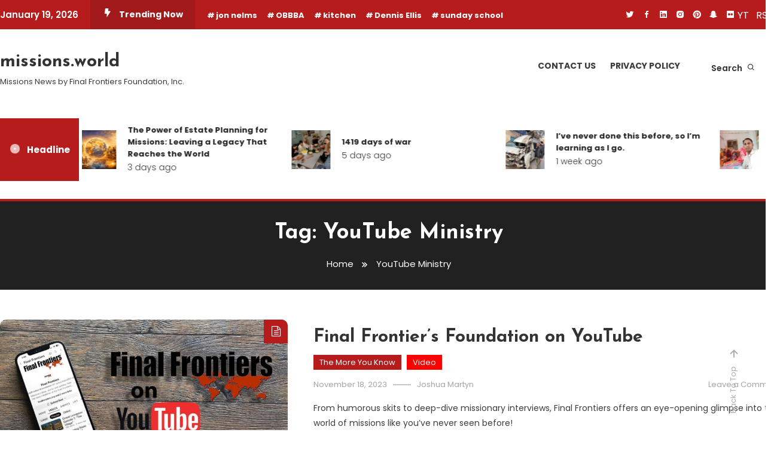

--- FILE ---
content_type: text/html; charset=UTF-8
request_url: https://www.missions.world/tag/youtube-ministry/
body_size: 18973
content:
<!doctype html>
<html lang="en-US">
<head>
	<meta charset="UTF-8">
	<meta name="viewport" content="width=device-width, initial-scale=1">
	<link rel="profile" href="https://gmpg.org/xfn/11">

	<meta name='robots' content='index, follow, max-image-preview:large, max-snippet:-1, max-video-preview:-1' />
	<style>img:is([sizes="auto" i], [sizes^="auto," i]) { contain-intrinsic-size: 3000px 1500px }</style>
	
	<!-- This site is optimized with the Yoast SEO Premium plugin v25.7.1 (Yoast SEO v26.7) - https://yoast.com/wordpress/plugins/seo/ -->
	<title>YouTube Ministry Archives - missions.world</title>
	<link rel="canonical" href="https://www.missions.world/tag/youtube-ministry/" />
	<meta property="og:locale" content="en_US" />
	<meta property="og:type" content="article" />
	<meta property="og:title" content="YouTube Ministry Archives" />
	<meta property="og:url" content="https://www.missions.world/tag/youtube-ministry/" />
	<meta property="og:site_name" content="missions.world" />
	<meta property="og:image" content="https://www.missions.world/wp-content/uploads/2023/03/cropped-site_logo.png" />
	<meta property="og:image:width" content="200" />
	<meta property="og:image:height" content="100" />
	<meta property="og:image:type" content="image/png" />
	<meta name="twitter:card" content="summary_large_image" />
	<meta name="twitter:site" content="@f_frontiers" />
	<script type="application/ld+json" class="yoast-schema-graph">{"@context":"https://schema.org","@graph":[{"@type":"CollectionPage","@id":"https://www.missions.world/tag/youtube-ministry/","url":"https://www.missions.world/tag/youtube-ministry/","name":"YouTube Ministry Archives - missions.world","isPartOf":{"@id":"http://3.16.254.220/#website"},"primaryImageOfPage":{"@id":"https://www.missions.world/tag/youtube-ministry/#primaryimage"},"image":{"@id":"https://www.missions.world/tag/youtube-ministry/#primaryimage"},"thumbnailUrl":"https://www.missions.world/wp-content/uploads/2023/11/2023-final-frontiers-final-frontiers-foundation-on-youtube.jpg","breadcrumb":{"@id":"https://www.missions.world/tag/youtube-ministry/#breadcrumb"},"inLanguage":"en-US"},{"@type":"ImageObject","inLanguage":"en-US","@id":"https://www.missions.world/tag/youtube-ministry/#primaryimage","url":"https://www.missions.world/wp-content/uploads/2023/11/2023-final-frontiers-final-frontiers-foundation-on-youtube.jpg","contentUrl":"https://www.missions.world/wp-content/uploads/2023/11/2023-final-frontiers-final-frontiers-foundation-on-youtube.jpg","width":1200,"height":675,"caption":"A smartphone displaying the 'Final Frontiers' YouTube channel rests on a wooden surface. Beside it are bold texts that read 'Final Frontiers on YouTube' with a stylized map of the world in the background, highlighting various regions in red, and the YouTube logo at the bottom."},{"@type":"BreadcrumbList","@id":"https://www.missions.world/tag/youtube-ministry/#breadcrumb","itemListElement":[{"@type":"ListItem","position":1,"name":"Home","item":"http://3.16.254.220/"},{"@type":"ListItem","position":2,"name":"YouTube Ministry"}]},{"@type":"WebSite","@id":"http://3.16.254.220/#website","url":"http://3.16.254.220/","name":"missions.world","description":"Missions News by Final Frontiers Foundation, Inc.","publisher":{"@id":"http://3.16.254.220/#organization"},"alternateName":"MW","potentialAction":[{"@type":"SearchAction","target":{"@type":"EntryPoint","urlTemplate":"http://3.16.254.220/?s={search_term_string}"},"query-input":{"@type":"PropertyValueSpecification","valueRequired":true,"valueName":"search_term_string"}}],"inLanguage":"en-US"},{"@type":"Organization","@id":"http://3.16.254.220/#organization","name":"Final Frontiers","url":"http://3.16.254.220/","logo":{"@type":"ImageObject","inLanguage":"en-US","@id":"http://3.16.254.220/#/schema/logo/image/","url":"http://www.missions.world/wp-content/uploads/2023/03/cropped-MW2.png","contentUrl":"http://www.missions.world/wp-content/uploads/2023/03/cropped-MW2.png","width":512,"height":512,"caption":"Final Frontiers"},"image":{"@id":"http://3.16.254.220/#/schema/logo/image/"},"sameAs":["https://www.facebook.com/finalfrontiers/","https://x.com/f_frontiers","https://www.linkedin.com/company/final-frontiers-foundation","https://www.youtube.com/channel/UC45eCSy6rCfvbmbuFsDuFOw"]}]}</script>
	<!-- / Yoast SEO Premium plugin. -->


<link rel='dns-prefetch' href='//a.trstplse.com' />
<link rel='dns-prefetch' href='//fonts.googleapis.com' />
<link rel="alternate" type="application/rss+xml" title="missions.world &raquo; Feed" href="https://www.missions.world/feed/" />
<link rel="alternate" type="application/rss+xml" title="missions.world &raquo; Comments Feed" href="https://www.missions.world/comments/feed/" />
<link rel="alternate" type="application/rss+xml" title="missions.world &raquo; YouTube Ministry Tag Feed" href="https://www.missions.world/tag/youtube-ministry/feed/" />
		<!-- This site uses the Google Analytics by MonsterInsights plugin v9.11.1 - Using Analytics tracking - https://www.monsterinsights.com/ -->
							<script src="//www.googletagmanager.com/gtag/js?id=G-SMB7SVGJN5"  data-cfasync="false" data-wpfc-render="false" type="text/javascript" async></script>
			<script data-cfasync="false" data-wpfc-render="false" type="text/javascript">
				var mi_version = '9.11.1';
				var mi_track_user = true;
				var mi_no_track_reason = '';
								var MonsterInsightsDefaultLocations = {"page_location":"https:\/\/www.missions.world\/tag\/youtube-ministry\/"};
								if ( typeof MonsterInsightsPrivacyGuardFilter === 'function' ) {
					var MonsterInsightsLocations = (typeof MonsterInsightsExcludeQuery === 'object') ? MonsterInsightsPrivacyGuardFilter( MonsterInsightsExcludeQuery ) : MonsterInsightsPrivacyGuardFilter( MonsterInsightsDefaultLocations );
				} else {
					var MonsterInsightsLocations = (typeof MonsterInsightsExcludeQuery === 'object') ? MonsterInsightsExcludeQuery : MonsterInsightsDefaultLocations;
				}

								var disableStrs = [
										'ga-disable-G-SMB7SVGJN5',
									];

				/* Function to detect opted out users */
				function __gtagTrackerIsOptedOut() {
					for (var index = 0; index < disableStrs.length; index++) {
						if (document.cookie.indexOf(disableStrs[index] + '=true') > -1) {
							return true;
						}
					}

					return false;
				}

				/* Disable tracking if the opt-out cookie exists. */
				if (__gtagTrackerIsOptedOut()) {
					for (var index = 0; index < disableStrs.length; index++) {
						window[disableStrs[index]] = true;
					}
				}

				/* Opt-out function */
				function __gtagTrackerOptout() {
					for (var index = 0; index < disableStrs.length; index++) {
						document.cookie = disableStrs[index] + '=true; expires=Thu, 31 Dec 2099 23:59:59 UTC; path=/';
						window[disableStrs[index]] = true;
					}
				}

				if ('undefined' === typeof gaOptout) {
					function gaOptout() {
						__gtagTrackerOptout();
					}
				}
								window.dataLayer = window.dataLayer || [];

				window.MonsterInsightsDualTracker = {
					helpers: {},
					trackers: {},
				};
				if (mi_track_user) {
					function __gtagDataLayer() {
						dataLayer.push(arguments);
					}

					function __gtagTracker(type, name, parameters) {
						if (!parameters) {
							parameters = {};
						}

						if (parameters.send_to) {
							__gtagDataLayer.apply(null, arguments);
							return;
						}

						if (type === 'event') {
														parameters.send_to = monsterinsights_frontend.v4_id;
							var hookName = name;
							if (typeof parameters['event_category'] !== 'undefined') {
								hookName = parameters['event_category'] + ':' + name;
							}

							if (typeof MonsterInsightsDualTracker.trackers[hookName] !== 'undefined') {
								MonsterInsightsDualTracker.trackers[hookName](parameters);
							} else {
								__gtagDataLayer('event', name, parameters);
							}
							
						} else {
							__gtagDataLayer.apply(null, arguments);
						}
					}

					__gtagTracker('js', new Date());
					__gtagTracker('set', {
						'developer_id.dZGIzZG': true,
											});
					if ( MonsterInsightsLocations.page_location ) {
						__gtagTracker('set', MonsterInsightsLocations);
					}
										__gtagTracker('config', 'G-SMB7SVGJN5', {"forceSSL":"true","link_attribution":"true"} );
										window.gtag = __gtagTracker;										(function () {
						/* https://developers.google.com/analytics/devguides/collection/analyticsjs/ */
						/* ga and __gaTracker compatibility shim. */
						var noopfn = function () {
							return null;
						};
						var newtracker = function () {
							return new Tracker();
						};
						var Tracker = function () {
							return null;
						};
						var p = Tracker.prototype;
						p.get = noopfn;
						p.set = noopfn;
						p.send = function () {
							var args = Array.prototype.slice.call(arguments);
							args.unshift('send');
							__gaTracker.apply(null, args);
						};
						var __gaTracker = function () {
							var len = arguments.length;
							if (len === 0) {
								return;
							}
							var f = arguments[len - 1];
							if (typeof f !== 'object' || f === null || typeof f.hitCallback !== 'function') {
								if ('send' === arguments[0]) {
									var hitConverted, hitObject = false, action;
									if ('event' === arguments[1]) {
										if ('undefined' !== typeof arguments[3]) {
											hitObject = {
												'eventAction': arguments[3],
												'eventCategory': arguments[2],
												'eventLabel': arguments[4],
												'value': arguments[5] ? arguments[5] : 1,
											}
										}
									}
									if ('pageview' === arguments[1]) {
										if ('undefined' !== typeof arguments[2]) {
											hitObject = {
												'eventAction': 'page_view',
												'page_path': arguments[2],
											}
										}
									}
									if (typeof arguments[2] === 'object') {
										hitObject = arguments[2];
									}
									if (typeof arguments[5] === 'object') {
										Object.assign(hitObject, arguments[5]);
									}
									if ('undefined' !== typeof arguments[1].hitType) {
										hitObject = arguments[1];
										if ('pageview' === hitObject.hitType) {
											hitObject.eventAction = 'page_view';
										}
									}
									if (hitObject) {
										action = 'timing' === arguments[1].hitType ? 'timing_complete' : hitObject.eventAction;
										hitConverted = mapArgs(hitObject);
										__gtagTracker('event', action, hitConverted);
									}
								}
								return;
							}

							function mapArgs(args) {
								var arg, hit = {};
								var gaMap = {
									'eventCategory': 'event_category',
									'eventAction': 'event_action',
									'eventLabel': 'event_label',
									'eventValue': 'event_value',
									'nonInteraction': 'non_interaction',
									'timingCategory': 'event_category',
									'timingVar': 'name',
									'timingValue': 'value',
									'timingLabel': 'event_label',
									'page': 'page_path',
									'location': 'page_location',
									'title': 'page_title',
									'referrer' : 'page_referrer',
								};
								for (arg in args) {
																		if (!(!args.hasOwnProperty(arg) || !gaMap.hasOwnProperty(arg))) {
										hit[gaMap[arg]] = args[arg];
									} else {
										hit[arg] = args[arg];
									}
								}
								return hit;
							}

							try {
								f.hitCallback();
							} catch (ex) {
							}
						};
						__gaTracker.create = newtracker;
						__gaTracker.getByName = newtracker;
						__gaTracker.getAll = function () {
							return [];
						};
						__gaTracker.remove = noopfn;
						__gaTracker.loaded = true;
						window['__gaTracker'] = __gaTracker;
					})();
									} else {
										console.log("");
					(function () {
						function __gtagTracker() {
							return null;
						}

						window['__gtagTracker'] = __gtagTracker;
						window['gtag'] = __gtagTracker;
					})();
									}
			</script>
							<!-- / Google Analytics by MonsterInsights -->
		<script type="text/javascript">
/* <![CDATA[ */
window._wpemojiSettings = {"baseUrl":"https:\/\/s.w.org\/images\/core\/emoji\/16.0.1\/72x72\/","ext":".png","svgUrl":"https:\/\/s.w.org\/images\/core\/emoji\/16.0.1\/svg\/","svgExt":".svg","source":{"concatemoji":"https:\/\/www.missions.world\/wp-includes\/js\/wp-emoji-release.min.js?ver=6.8.3"}};
/*! This file is auto-generated */
!function(s,n){var o,i,e;function c(e){try{var t={supportTests:e,timestamp:(new Date).valueOf()};sessionStorage.setItem(o,JSON.stringify(t))}catch(e){}}function p(e,t,n){e.clearRect(0,0,e.canvas.width,e.canvas.height),e.fillText(t,0,0);var t=new Uint32Array(e.getImageData(0,0,e.canvas.width,e.canvas.height).data),a=(e.clearRect(0,0,e.canvas.width,e.canvas.height),e.fillText(n,0,0),new Uint32Array(e.getImageData(0,0,e.canvas.width,e.canvas.height).data));return t.every(function(e,t){return e===a[t]})}function u(e,t){e.clearRect(0,0,e.canvas.width,e.canvas.height),e.fillText(t,0,0);for(var n=e.getImageData(16,16,1,1),a=0;a<n.data.length;a++)if(0!==n.data[a])return!1;return!0}function f(e,t,n,a){switch(t){case"flag":return n(e,"\ud83c\udff3\ufe0f\u200d\u26a7\ufe0f","\ud83c\udff3\ufe0f\u200b\u26a7\ufe0f")?!1:!n(e,"\ud83c\udde8\ud83c\uddf6","\ud83c\udde8\u200b\ud83c\uddf6")&&!n(e,"\ud83c\udff4\udb40\udc67\udb40\udc62\udb40\udc65\udb40\udc6e\udb40\udc67\udb40\udc7f","\ud83c\udff4\u200b\udb40\udc67\u200b\udb40\udc62\u200b\udb40\udc65\u200b\udb40\udc6e\u200b\udb40\udc67\u200b\udb40\udc7f");case"emoji":return!a(e,"\ud83e\udedf")}return!1}function g(e,t,n,a){var r="undefined"!=typeof WorkerGlobalScope&&self instanceof WorkerGlobalScope?new OffscreenCanvas(300,150):s.createElement("canvas"),o=r.getContext("2d",{willReadFrequently:!0}),i=(o.textBaseline="top",o.font="600 32px Arial",{});return e.forEach(function(e){i[e]=t(o,e,n,a)}),i}function t(e){var t=s.createElement("script");t.src=e,t.defer=!0,s.head.appendChild(t)}"undefined"!=typeof Promise&&(o="wpEmojiSettingsSupports",i=["flag","emoji"],n.supports={everything:!0,everythingExceptFlag:!0},e=new Promise(function(e){s.addEventListener("DOMContentLoaded",e,{once:!0})}),new Promise(function(t){var n=function(){try{var e=JSON.parse(sessionStorage.getItem(o));if("object"==typeof e&&"number"==typeof e.timestamp&&(new Date).valueOf()<e.timestamp+604800&&"object"==typeof e.supportTests)return e.supportTests}catch(e){}return null}();if(!n){if("undefined"!=typeof Worker&&"undefined"!=typeof OffscreenCanvas&&"undefined"!=typeof URL&&URL.createObjectURL&&"undefined"!=typeof Blob)try{var e="postMessage("+g.toString()+"("+[JSON.stringify(i),f.toString(),p.toString(),u.toString()].join(",")+"));",a=new Blob([e],{type:"text/javascript"}),r=new Worker(URL.createObjectURL(a),{name:"wpTestEmojiSupports"});return void(r.onmessage=function(e){c(n=e.data),r.terminate(),t(n)})}catch(e){}c(n=g(i,f,p,u))}t(n)}).then(function(e){for(var t in e)n.supports[t]=e[t],n.supports.everything=n.supports.everything&&n.supports[t],"flag"!==t&&(n.supports.everythingExceptFlag=n.supports.everythingExceptFlag&&n.supports[t]);n.supports.everythingExceptFlag=n.supports.everythingExceptFlag&&!n.supports.flag,n.DOMReady=!1,n.readyCallback=function(){n.DOMReady=!0}}).then(function(){return e}).then(function(){var e;n.supports.everything||(n.readyCallback(),(e=n.source||{}).concatemoji?t(e.concatemoji):e.wpemoji&&e.twemoji&&(t(e.twemoji),t(e.wpemoji)))}))}((window,document),window._wpemojiSettings);
/* ]]> */
</script>
<style id='wp-emoji-styles-inline-css' type='text/css'>

	img.wp-smiley, img.emoji {
		display: inline !important;
		border: none !important;
		box-shadow: none !important;
		height: 1em !important;
		width: 1em !important;
		margin: 0 0.07em !important;
		vertical-align: -0.1em !important;
		background: none !important;
		padding: 0 !important;
	}
</style>
<link rel='stylesheet' id='wp-block-library-css' href='https://www.missions.world/wp-includes/css/dist/block-library/style.min.css?ver=6.8.3' type='text/css' media='all' />
<style id='classic-theme-styles-inline-css' type='text/css'>
/*! This file is auto-generated */
.wp-block-button__link{color:#fff;background-color:#32373c;border-radius:9999px;box-shadow:none;text-decoration:none;padding:calc(.667em + 2px) calc(1.333em + 2px);font-size:1.125em}.wp-block-file__button{background:#32373c;color:#fff;text-decoration:none}
</style>
<style id='filebird-block-filebird-gallery-style-inline-css' type='text/css'>
ul.filebird-block-filebird-gallery{margin:auto!important;padding:0!important;width:100%}ul.filebird-block-filebird-gallery.layout-grid{display:grid;grid-gap:20px;align-items:stretch;grid-template-columns:repeat(var(--columns),1fr);justify-items:stretch}ul.filebird-block-filebird-gallery.layout-grid li img{border:1px solid #ccc;box-shadow:2px 2px 6px 0 rgba(0,0,0,.3);height:100%;max-width:100%;-o-object-fit:cover;object-fit:cover;width:100%}ul.filebird-block-filebird-gallery.layout-masonry{-moz-column-count:var(--columns);-moz-column-gap:var(--space);column-gap:var(--space);-moz-column-width:var(--min-width);columns:var(--min-width) var(--columns);display:block;overflow:auto}ul.filebird-block-filebird-gallery.layout-masonry li{margin-bottom:var(--space)}ul.filebird-block-filebird-gallery li{list-style:none}ul.filebird-block-filebird-gallery li figure{height:100%;margin:0;padding:0;position:relative;width:100%}ul.filebird-block-filebird-gallery li figure figcaption{background:linear-gradient(0deg,rgba(0,0,0,.7),rgba(0,0,0,.3) 70%,transparent);bottom:0;box-sizing:border-box;color:#fff;font-size:.8em;margin:0;max-height:100%;overflow:auto;padding:3em .77em .7em;position:absolute;text-align:center;width:100%;z-index:2}ul.filebird-block-filebird-gallery li figure figcaption a{color:inherit}.fb-block-hover-animation-zoomIn figure{overflow:hidden}.fb-block-hover-animation-zoomIn figure img{transform:scale(1);transition:.3s ease-in-out}.fb-block-hover-animation-zoomIn figure:hover img{transform:scale(1.3)}.fb-block-hover-animation-shine figure{overflow:hidden;position:relative}.fb-block-hover-animation-shine figure:before{background:linear-gradient(90deg,hsla(0,0%,100%,0) 0,hsla(0,0%,100%,.3));content:"";display:block;height:100%;left:-75%;position:absolute;top:0;transform:skewX(-25deg);width:50%;z-index:2}.fb-block-hover-animation-shine figure:hover:before{animation:shine .75s}@keyframes shine{to{left:125%}}.fb-block-hover-animation-opacity figure{overflow:hidden}.fb-block-hover-animation-opacity figure img{opacity:1;transition:.3s ease-in-out}.fb-block-hover-animation-opacity figure:hover img{opacity:.5}.fb-block-hover-animation-grayscale figure img{filter:grayscale(100%);transition:.3s ease-in-out}.fb-block-hover-animation-grayscale figure:hover img{filter:grayscale(0)}

</style>
<link rel='stylesheet' id='wpblog-post-layouts-block-style-css' href='https://www.missions.world/wp-content/plugins/wp-blog-post-layouts/includes/assets/css/build.css?ver=1.1.4' type='text/css' media='all' />
<style id='global-styles-inline-css' type='text/css'>
:root{--wp--preset--aspect-ratio--square: 1;--wp--preset--aspect-ratio--4-3: 4/3;--wp--preset--aspect-ratio--3-4: 3/4;--wp--preset--aspect-ratio--3-2: 3/2;--wp--preset--aspect-ratio--2-3: 2/3;--wp--preset--aspect-ratio--16-9: 16/9;--wp--preset--aspect-ratio--9-16: 9/16;--wp--preset--color--black: #000000;--wp--preset--color--cyan-bluish-gray: #abb8c3;--wp--preset--color--white: #ffffff;--wp--preset--color--pale-pink: #f78da7;--wp--preset--color--vivid-red: #cf2e2e;--wp--preset--color--luminous-vivid-orange: #ff6900;--wp--preset--color--luminous-vivid-amber: #fcb900;--wp--preset--color--light-green-cyan: #7bdcb5;--wp--preset--color--vivid-green-cyan: #00d084;--wp--preset--color--pale-cyan-blue: #8ed1fc;--wp--preset--color--vivid-cyan-blue: #0693e3;--wp--preset--color--vivid-purple: #9b51e0;--wp--preset--gradient--vivid-cyan-blue-to-vivid-purple: linear-gradient(135deg,rgba(6,147,227,1) 0%,rgb(155,81,224) 100%);--wp--preset--gradient--light-green-cyan-to-vivid-green-cyan: linear-gradient(135deg,rgb(122,220,180) 0%,rgb(0,208,130) 100%);--wp--preset--gradient--luminous-vivid-amber-to-luminous-vivid-orange: linear-gradient(135deg,rgba(252,185,0,1) 0%,rgba(255,105,0,1) 100%);--wp--preset--gradient--luminous-vivid-orange-to-vivid-red: linear-gradient(135deg,rgba(255,105,0,1) 0%,rgb(207,46,46) 100%);--wp--preset--gradient--very-light-gray-to-cyan-bluish-gray: linear-gradient(135deg,rgb(238,238,238) 0%,rgb(169,184,195) 100%);--wp--preset--gradient--cool-to-warm-spectrum: linear-gradient(135deg,rgb(74,234,220) 0%,rgb(151,120,209) 20%,rgb(207,42,186) 40%,rgb(238,44,130) 60%,rgb(251,105,98) 80%,rgb(254,248,76) 100%);--wp--preset--gradient--blush-light-purple: linear-gradient(135deg,rgb(255,206,236) 0%,rgb(152,150,240) 100%);--wp--preset--gradient--blush-bordeaux: linear-gradient(135deg,rgb(254,205,165) 0%,rgb(254,45,45) 50%,rgb(107,0,62) 100%);--wp--preset--gradient--luminous-dusk: linear-gradient(135deg,rgb(255,203,112) 0%,rgb(199,81,192) 50%,rgb(65,88,208) 100%);--wp--preset--gradient--pale-ocean: linear-gradient(135deg,rgb(255,245,203) 0%,rgb(182,227,212) 50%,rgb(51,167,181) 100%);--wp--preset--gradient--electric-grass: linear-gradient(135deg,rgb(202,248,128) 0%,rgb(113,206,126) 100%);--wp--preset--gradient--midnight: linear-gradient(135deg,rgb(2,3,129) 0%,rgb(40,116,252) 100%);--wp--preset--font-size--small: 13px;--wp--preset--font-size--medium: 20px;--wp--preset--font-size--large: 36px;--wp--preset--font-size--x-large: 42px;--wp--preset--spacing--20: 0.44rem;--wp--preset--spacing--30: 0.67rem;--wp--preset--spacing--40: 1rem;--wp--preset--spacing--50: 1.5rem;--wp--preset--spacing--60: 2.25rem;--wp--preset--spacing--70: 3.38rem;--wp--preset--spacing--80: 5.06rem;--wp--preset--shadow--natural: 6px 6px 9px rgba(0, 0, 0, 0.2);--wp--preset--shadow--deep: 12px 12px 50px rgba(0, 0, 0, 0.4);--wp--preset--shadow--sharp: 6px 6px 0px rgba(0, 0, 0, 0.2);--wp--preset--shadow--outlined: 6px 6px 0px -3px rgba(255, 255, 255, 1), 6px 6px rgba(0, 0, 0, 1);--wp--preset--shadow--crisp: 6px 6px 0px rgba(0, 0, 0, 1);}:where(.is-layout-flex){gap: 0.5em;}:where(.is-layout-grid){gap: 0.5em;}body .is-layout-flex{display: flex;}.is-layout-flex{flex-wrap: wrap;align-items: center;}.is-layout-flex > :is(*, div){margin: 0;}body .is-layout-grid{display: grid;}.is-layout-grid > :is(*, div){margin: 0;}:where(.wp-block-columns.is-layout-flex){gap: 2em;}:where(.wp-block-columns.is-layout-grid){gap: 2em;}:where(.wp-block-post-template.is-layout-flex){gap: 1.25em;}:where(.wp-block-post-template.is-layout-grid){gap: 1.25em;}.has-black-color{color: var(--wp--preset--color--black) !important;}.has-cyan-bluish-gray-color{color: var(--wp--preset--color--cyan-bluish-gray) !important;}.has-white-color{color: var(--wp--preset--color--white) !important;}.has-pale-pink-color{color: var(--wp--preset--color--pale-pink) !important;}.has-vivid-red-color{color: var(--wp--preset--color--vivid-red) !important;}.has-luminous-vivid-orange-color{color: var(--wp--preset--color--luminous-vivid-orange) !important;}.has-luminous-vivid-amber-color{color: var(--wp--preset--color--luminous-vivid-amber) !important;}.has-light-green-cyan-color{color: var(--wp--preset--color--light-green-cyan) !important;}.has-vivid-green-cyan-color{color: var(--wp--preset--color--vivid-green-cyan) !important;}.has-pale-cyan-blue-color{color: var(--wp--preset--color--pale-cyan-blue) !important;}.has-vivid-cyan-blue-color{color: var(--wp--preset--color--vivid-cyan-blue) !important;}.has-vivid-purple-color{color: var(--wp--preset--color--vivid-purple) !important;}.has-black-background-color{background-color: var(--wp--preset--color--black) !important;}.has-cyan-bluish-gray-background-color{background-color: var(--wp--preset--color--cyan-bluish-gray) !important;}.has-white-background-color{background-color: var(--wp--preset--color--white) !important;}.has-pale-pink-background-color{background-color: var(--wp--preset--color--pale-pink) !important;}.has-vivid-red-background-color{background-color: var(--wp--preset--color--vivid-red) !important;}.has-luminous-vivid-orange-background-color{background-color: var(--wp--preset--color--luminous-vivid-orange) !important;}.has-luminous-vivid-amber-background-color{background-color: var(--wp--preset--color--luminous-vivid-amber) !important;}.has-light-green-cyan-background-color{background-color: var(--wp--preset--color--light-green-cyan) !important;}.has-vivid-green-cyan-background-color{background-color: var(--wp--preset--color--vivid-green-cyan) !important;}.has-pale-cyan-blue-background-color{background-color: var(--wp--preset--color--pale-cyan-blue) !important;}.has-vivid-cyan-blue-background-color{background-color: var(--wp--preset--color--vivid-cyan-blue) !important;}.has-vivid-purple-background-color{background-color: var(--wp--preset--color--vivid-purple) !important;}.has-black-border-color{border-color: var(--wp--preset--color--black) !important;}.has-cyan-bluish-gray-border-color{border-color: var(--wp--preset--color--cyan-bluish-gray) !important;}.has-white-border-color{border-color: var(--wp--preset--color--white) !important;}.has-pale-pink-border-color{border-color: var(--wp--preset--color--pale-pink) !important;}.has-vivid-red-border-color{border-color: var(--wp--preset--color--vivid-red) !important;}.has-luminous-vivid-orange-border-color{border-color: var(--wp--preset--color--luminous-vivid-orange) !important;}.has-luminous-vivid-amber-border-color{border-color: var(--wp--preset--color--luminous-vivid-amber) !important;}.has-light-green-cyan-border-color{border-color: var(--wp--preset--color--light-green-cyan) !important;}.has-vivid-green-cyan-border-color{border-color: var(--wp--preset--color--vivid-green-cyan) !important;}.has-pale-cyan-blue-border-color{border-color: var(--wp--preset--color--pale-cyan-blue) !important;}.has-vivid-cyan-blue-border-color{border-color: var(--wp--preset--color--vivid-cyan-blue) !important;}.has-vivid-purple-border-color{border-color: var(--wp--preset--color--vivid-purple) !important;}.has-vivid-cyan-blue-to-vivid-purple-gradient-background{background: var(--wp--preset--gradient--vivid-cyan-blue-to-vivid-purple) !important;}.has-light-green-cyan-to-vivid-green-cyan-gradient-background{background: var(--wp--preset--gradient--light-green-cyan-to-vivid-green-cyan) !important;}.has-luminous-vivid-amber-to-luminous-vivid-orange-gradient-background{background: var(--wp--preset--gradient--luminous-vivid-amber-to-luminous-vivid-orange) !important;}.has-luminous-vivid-orange-to-vivid-red-gradient-background{background: var(--wp--preset--gradient--luminous-vivid-orange-to-vivid-red) !important;}.has-very-light-gray-to-cyan-bluish-gray-gradient-background{background: var(--wp--preset--gradient--very-light-gray-to-cyan-bluish-gray) !important;}.has-cool-to-warm-spectrum-gradient-background{background: var(--wp--preset--gradient--cool-to-warm-spectrum) !important;}.has-blush-light-purple-gradient-background{background: var(--wp--preset--gradient--blush-light-purple) !important;}.has-blush-bordeaux-gradient-background{background: var(--wp--preset--gradient--blush-bordeaux) !important;}.has-luminous-dusk-gradient-background{background: var(--wp--preset--gradient--luminous-dusk) !important;}.has-pale-ocean-gradient-background{background: var(--wp--preset--gradient--pale-ocean) !important;}.has-electric-grass-gradient-background{background: var(--wp--preset--gradient--electric-grass) !important;}.has-midnight-gradient-background{background: var(--wp--preset--gradient--midnight) !important;}.has-small-font-size{font-size: var(--wp--preset--font-size--small) !important;}.has-medium-font-size{font-size: var(--wp--preset--font-size--medium) !important;}.has-large-font-size{font-size: var(--wp--preset--font-size--large) !important;}.has-x-large-font-size{font-size: var(--wp--preset--font-size--x-large) !important;}
:where(.wp-block-post-template.is-layout-flex){gap: 1.25em;}:where(.wp-block-post-template.is-layout-grid){gap: 1.25em;}
:where(.wp-block-columns.is-layout-flex){gap: 2em;}:where(.wp-block-columns.is-layout-grid){gap: 2em;}
:root :where(.wp-block-pullquote){font-size: 1.5em;line-height: 1.6;}
</style>
<link rel='stylesheet' id='wpblog-post-layouts-google-fonts-css' href='https://fonts.googleapis.com/css?family=Roboto%3A400%2C100%2C300%2C400%2C500%2C700%2C900%7CYanone+Kaffeesatz%3A200%2C300%2C400%2C500%2C600%2C700%7COpen+Sans%3A300%2C400%2C600%2C700%2C800%7CRoboto+Slab%3A100%2C200%2C300%2C400%2C500%2C600%2C700%2C800%2C900%7CPoppins%3A100%2C200%2C300%2C400%2C500%2C600%2C700%2C800%2C900&#038;ver=1.1.4#038;subset=latin%2Clatin-ext' type='text/css' media='all' />
<link rel='stylesheet' id='fontawesome-css' href='https://www.missions.world/wp-content/plugins/wp-blog-post-layouts/includes/assets/fontawesome/css/all.min.css?ver=5.12.1' type='text/css' media='all' />
<link rel='stylesheet' id='wpmagazine-modules-lite-google-fonts-css' href='https://fonts.googleapis.com/css?family=Roboto%3A400%2C100%2C300%2C400%2C500%2C700%2C900%7CYanone+Kaffeesatz%3A200%2C300%2C400%2C500%2C600%2C700%7COpen+Sans%3A300%2C400%2C600%2C700%2C800%7CRoboto+Slab%3A100%2C200%2C300%2C400%2C500%2C600%2C700%2C800%2C900%7CPoppins%3A100%2C200%2C300%2C400%2C500%2C600%2C700%2C800%2C900&#038;subset=latin%2Clatin-ext' type='text/css' media='all' />
<link rel='stylesheet' id='wpmagazine-modules-lite-frontend-css' href='https://www.missions.world/wp-content/plugins/wp-magazine-modules-lite/includes/assets/css/build.css?ver=1.1.3' type='text/css' media='all' />
<link rel='stylesheet' id='slick-slider-css' href='https://www.missions.world/wp-content/plugins/wp-magazine-modules-lite/includes/assets/library/slick-slider/css/slick.css?ver=1.8.0' type='text/css' media='all' />
<link rel='stylesheet' id='slick-slider-theme-css' href='https://www.missions.world/wp-content/plugins/wp-magazine-modules-lite/includes/assets/library/slick-slider/css/slick-theme.css?ver=1.8.0' type='text/css' media='all' />
<link rel='stylesheet' id='color-magazine-google-fonts-css' href='https://fonts.googleapis.com/css?family=Poppins%3A100%2C100italic%2C200%2C200italic%2C300%2C300italic%2Cregular%2Citalic%2C500%2C500italic%2C600%2C600italic%2C700%2C700italic%2C800%2C800italic%2C900%2C900italic%7CPoppins%3A100%2C100italic%2C200%2C200italic%2C300%2C300italic%2Cregular%2Citalic%2C500%2C500italic%2C600%2C600italic%2C700%2C700italic%2C800%2C800italic%2C900%2C900italic%7CRoboto%3A100%2C100italic%2C300%2C300italic%2Cregular%2Citalic%2C500%2C500italic%2C700%2C700italic%2C900%2C900italic%7CRoboto%3A100%2C100italic%2C300%2C300italic%2Cregular%2Citalic%2C500%2C500italic%2C700%2C700italic%2C900%2C900italic%7CRoboto%3A100%2C100italic%2C300%2C300italic%2Cregular%2Citalic%2C500%2C500italic%2C700%2C700italic%2C900%2C900italic%7CRoboto%3A100%2C100italic%2C300%2C300italic%2Cregular%2Citalic%2C500%2C500italic%2C700%2C700italic%2C900%2C900italic%7CRoboto%3A100%2C100italic%2C300%2C300italic%2Cregular%2Citalic%2C500%2C500italic%2C700%2C700italic%2C900%2C900italic%7CRoboto%3A100%2C100italic%2C300%2C300italic%2Cregular%2Citalic%2C500%2C500italic%2C700%2C700italic%2C900%2C900italic&#038;subset=latin%2Ccyrillic-ext%2Cgreek-ext%2Cgreek%2Cvietnamese%2Clatin-ext%2Ccyrillic%2Ckhmer%2Cdevanagari%2Carabic%2Chebrew%2Ctelugu' type='text/css' media='all' />
<link rel='stylesheet' id='color-magazine-fonts-css' href='https://fonts.googleapis.com/css?family=Josefin+Sans%3A400%2C700%7CPoppins%3A300%2C400%2C400i%2C500%2C700&#038;subset=latin%2Clatin-ext' type='text/css' media='all' />
<link rel='stylesheet' id='mt-font-awesome-css' href='https://www.missions.world/wp-content/themes/color-magazine-pro/assets/library/font-awesome/css/font-awesome.min.css?ver=4.7.0' type='text/css' media='all' />
<link rel='stylesheet' id='box-icons-css' href='https://www.missions.world/wp-content/themes/color-magazine-pro/assets/library/box-icons/css/boxicons.min.css?ver=2.1.4' type='text/css' media='all' />
<link rel='stylesheet' id='lightslider-style-css' href='https://www.missions.world/wp-content/themes/color-magazine-pro/assets/library/lightslider/css/lightslider.min.css?ver=1.1.3' type='text/css' media='all' />
<link rel='stylesheet' id='animate-css' href='https://www.missions.world/wp-content/themes/color-magazine-pro/assets/library/animate/animate.min.css?ver=3.5.1' type='text/css' media='all' />
<link rel='stylesheet' id='mt-preloaders-css' href='https://www.missions.world/wp-content/themes/color-magazine-pro/assets/css/mt-preloaders.css?ver=1.1.3' type='text/css' media='all' />
<link rel='stylesheet' id='color-magazine-style-css' href='https://www.missions.world/wp-content/themes/color-magazine-pro/style.css?ver=1.1.3' type='text/css' media='all' />
<link rel='stylesheet' id='color-magazine-responsive-style-css' href='https://www.missions.world/wp-content/themes/color-magazine-pro/assets/css/mt-responsive.css?ver=1.1.3' type='text/css' media='all' />
<script type="text/javascript" src="https://www.missions.world/wp-content/plugins/google-analytics-for-wordpress/assets/js/frontend-gtag.min.js?ver=9.11.1" id="monsterinsights-frontend-script-js" async="async" data-wp-strategy="async"></script>
<script data-cfasync="false" data-wpfc-render="false" type="text/javascript" id='monsterinsights-frontend-script-js-extra'>/* <![CDATA[ */
var monsterinsights_frontend = {"js_events_tracking":"true","download_extensions":"doc,pdf,ppt,zip,xls,docx,pptx,xlsx","inbound_paths":"[{\"path\":\"\\\/go\\\/\",\"label\":\"affiliate\"},{\"path\":\"\\\/recommend\\\/\",\"label\":\"affiliate\"}]","home_url":"https:\/\/www.missions.world","hash_tracking":"false","v4_id":"G-SMB7SVGJN5"};/* ]]> */
</script>
<script type="text/javascript" src="https://www.missions.world/wp-includes/js/jquery/jquery.min.js?ver=3.7.1" id="jquery-core-js"></script>
<script type="text/javascript" src="https://www.missions.world/wp-includes/js/jquery/jquery-migrate.min.js?ver=3.4.1" id="jquery-migrate-js"></script>
<link rel="https://api.w.org/" href="https://www.missions.world/wp-json/" /><link rel="alternate" title="JSON" type="application/json" href="https://www.missions.world/wp-json/wp/v2/tags/177" /><link rel="EditURI" type="application/rsd+xml" title="RSD" href="https://www.missions.world/xmlrpc.php?rsd" />
<meta name="generator" content="WordPress 6.8.3" />
        <script>
                (function (a, t, i) { var e = "MSCI"; var s = "Analytics"; var o = e + "queue"; a[o] = a[o] || []; var r = a[e] || function (n) { var t = {}; t[s] = {}; function e(e) { while (e.length) { var r = e.pop(); t[s][r] = function (e) { return function () { a[o].push([e, n, arguments]) } }(r) } } var r = "track"; var i = "set"; e([r + "Event", r + "View", r + "Action", i + "Config", i + "Property", i + "User", "initialize", "teardown"]); return t }(i.name); var n = i.name; if (!a[e]) { a[n] = r[s]; a[o].push(["new", n]); setTimeout(function () { var e = "script"; var r = t.createElement(e); r.async = 1; r.src = i.src; var n = t.getElementsByTagName(e)[0]; n.parentNode.insertBefore(r, n) }, 1) } else { a[n] = new r[s] } if (i.user) { a[n].setUser(i.user) } if (i.props) { for (var c in i.props) { a[n].setProperty(c, i.props[c]) } } a[n].initialize(i.cfg) })(window, document, {

                    src: "https://cxppusa1rdrect01sa02cdn-endpoint.azureedge.net/webtracking/WebTracking/WebTracking.bundle.js",
                    name: "MSCI",
                    cfg: {

                        ingestionKey: "079eae79f5774f53aea40d9ad387038d-ecbcdb09-93d9-4a6a-a5b8-b8b2bc0b5c33-6881",
                        endpointUrl: "https://mobile.events.data.microsoft.com/OneCollector/1.0/",
                        autoCapture: {
                            view: true,
                            click: true
                        },
                        orgInfo: {
                            orgId: "4d55c572-a22f-ee11-8475-002248282d24",
                            orgTenantId: "42e16247-00cd-4296-ac30-ba0178ef6b45",
                            orgGeo: "USA"
                        }
                    }
                });
        </script><!-- Google tag (gtag.js) -->
<script async src="https://www.googletagmanager.com/gtag/js?id=G-DJDLQT975Y"></script>
<script>
  window.dataLayer = window.dataLayer || [];
  function gtag(){dataLayer.push(arguments);}
  gtag('js', new Date());

  gtag('config', 'G-DJDLQT975Y');
</script>
      <meta name="onesignal" content="wordpress-plugin"/>
            <script>

      window.OneSignalDeferred = window.OneSignalDeferred || [];

      OneSignalDeferred.push(function(OneSignal) {
        var oneSignal_options = {};
        window._oneSignalInitOptions = oneSignal_options;

        oneSignal_options['serviceWorkerParam'] = { scope: '/wp-content/plugins/onesignal-free-web-push-notifications/sdk_files/push/onesignal/' };
oneSignal_options['serviceWorkerPath'] = 'OneSignalSDKWorker.js';

        OneSignal.Notifications.setDefaultUrl("https://www.missions.world");

        oneSignal_options['wordpress'] = true;
oneSignal_options['appId'] = '9f1d6a41-44a1-4f82-a1d0-93c44fb8cadc';
oneSignal_options['allowLocalhostAsSecureOrigin'] = true;
oneSignal_options['welcomeNotification'] = { };
oneSignal_options['welcomeNotification']['title'] = "";
oneSignal_options['welcomeNotification']['message'] = "";
oneSignal_options['path'] = "https://www.missions.world/wp-content/plugins/onesignal-free-web-push-notifications/sdk_files/";
oneSignal_options['safari_web_id'] = "web.onesignal.auto.33cdb166-8fda-4ab6-bcd3-b18b9bc1d285";
oneSignal_options['persistNotification'] = true;
oneSignal_options['promptOptions'] = { };
oneSignal_options['notifyButton'] = { };
oneSignal_options['notifyButton']['enable'] = true;
oneSignal_options['notifyButton']['position'] = 'bottom-right';
oneSignal_options['notifyButton']['theme'] = 'default';
oneSignal_options['notifyButton']['size'] = 'medium';
oneSignal_options['notifyButton']['showCredit'] = false;
oneSignal_options['notifyButton']['text'] = {};
              OneSignal.init(window._oneSignalInitOptions);
              OneSignal.Slidedown.promptPush()      });

      function documentInitOneSignal() {
        var oneSignal_elements = document.getElementsByClassName("OneSignal-prompt");

        var oneSignalLinkClickHandler = function(event) { OneSignal.Notifications.requestPermission(); event.preventDefault(); };        for(var i = 0; i < oneSignal_elements.length; i++)
          oneSignal_elements[i].addEventListener('click', oneSignalLinkClickHandler, false);
      }

      if (document.readyState === 'complete') {
           documentInitOneSignal();
      }
      else {
           window.addEventListener("load", function(event){
               documentInitOneSignal();
          });
      }
    </script>
<link rel="icon" href="https://www.missions.world/wp-content/uploads/2023/03/cropped-MW2-32x32.png" sizes="32x32" />
<link rel="icon" href="https://www.missions.world/wp-content/uploads/2023/03/cropped-MW2-192x192.png" sizes="192x192" />
<link rel="apple-touch-icon" href="https://www.missions.world/wp-content/uploads/2023/03/cropped-MW2-180x180.png" />
<meta name="msapplication-TileImage" content="https://www.missions.world/wp-content/uploads/2023/03/cropped-MW2-270x270.png" />
<!--Color Magazine CSS -->
<style type="text/css">
.category-button.cb-cat-274 a{background:#B71C1C}.category-button.cb-cat-274 a:hover{background:#850000}#site-navigation ul li.cb-cat-274 .menu-item-description{background:#B71C1C}#site-navigation ul li.cb-cat-274 .menu-item-description:after{border-top-color:#B71C1C}.category-button.cb-cat-137 a{background:#B71C1C}.category-button.cb-cat-137 a:hover{background:#850000}#site-navigation ul li.cb-cat-137 .menu-item-description{background:#B71C1C}#site-navigation ul li.cb-cat-137 .menu-item-description:after{border-top-color:#B71C1C}.category-button.cb-cat-47 a{background:#ff8114}.category-button.cb-cat-47 a:hover{background:#cd4f00}#site-navigation ul li.cb-cat-47 .menu-item-description{background:#ff8114}#site-navigation ul li.cb-cat-47 .menu-item-description:after{border-top-color:#ff8114}.category-button.cb-cat-12 a{background:#84af4f}.category-button.cb-cat-12 a:hover{background:#527d1d}#site-navigation ul li.cb-cat-12 .menu-item-description{background:#84af4f}#site-navigation ul li.cb-cat-12 .menu-item-description:after{border-top-color:#84af4f}.category-button.cb-cat-17 a{background:#ff89b4}.category-button.cb-cat-17 a:hover{background:#cd5782}#site-navigation ul li.cb-cat-17 .menu-item-description{background:#ff89b4}#site-navigation ul li.cb-cat-17 .menu-item-description:after{border-top-color:#ff89b4}.category-button.cb-cat-78 a{background:#B71C1C}.category-button.cb-cat-78 a:hover{background:#850000}#site-navigation ul li.cb-cat-78 .menu-item-description{background:#B71C1C}#site-navigation ul li.cb-cat-78 .menu-item-description:after{border-top-color:#B71C1C}.category-button.cb-cat-51 a{background:#B71C1C}.category-button.cb-cat-51 a:hover{background:#850000}#site-navigation ul li.cb-cat-51 .menu-item-description{background:#B71C1C}#site-navigation ul li.cb-cat-51 .menu-item-description:after{border-top-color:#B71C1C}.category-button.cb-cat-34 a{background:#f42424}.category-button.cb-cat-34 a:hover{background:#c20000}#site-navigation ul li.cb-cat-34 .menu-item-description{background:#f42424}#site-navigation ul li.cb-cat-34 .menu-item-description:after{border-top-color:#f42424}.category-button.cb-cat-157 a{background:#B71C1C}.category-button.cb-cat-157 a:hover{background:#850000}#site-navigation ul li.cb-cat-157 .menu-item-description{background:#B71C1C}#site-navigation ul li.cb-cat-157 .menu-item-description:after{border-top-color:#B71C1C}.category-button.cb-cat-41 a{background:#996232}.category-button.cb-cat-41 a:hover{background:#673000}#site-navigation ul li.cb-cat-41 .menu-item-description{background:#996232}#site-navigation ul li.cb-cat-41 .menu-item-description:after{border-top-color:#996232}.category-button.cb-cat-2 a{background:#36c41d}.category-button.cb-cat-2 a:hover{background:#049200}#site-navigation ul li.cb-cat-2 .menu-item-description{background:#36c41d}#site-navigation ul li.cb-cat-2 .menu-item-description:after{border-top-color:#36c41d}.category-button.cb-cat-50 a{background:#B71C1C}.category-button.cb-cat-50 a:hover{background:#850000}#site-navigation ul li.cb-cat-50 .menu-item-description{background:#B71C1C}#site-navigation ul li.cb-cat-50 .menu-item-description:after{border-top-color:#B71C1C}.category-button.cb-cat-343 a{background:#B71C1C}.category-button.cb-cat-343 a:hover{background:#850000}#site-navigation ul li.cb-cat-343 .menu-item-description{background:#B71C1C}#site-navigation ul li.cb-cat-343 .menu-item-description:after{border-top-color:#B71C1C}.category-button.cb-cat-60 a{background:#14befc}.category-button.cb-cat-60 a:hover{background:#008cca}#site-navigation ul li.cb-cat-60 .menu-item-description{background:#14befc}#site-navigation ul li.cb-cat-60 .menu-item-description:after{border-top-color:#14befc}.category-button.cb-cat-100 a{background:#B71C1C}.category-button.cb-cat-100 a:hover{background:#850000}#site-navigation ul li.cb-cat-100 .menu-item-description{background:#B71C1C}#site-navigation ul li.cb-cat-100 .menu-item-description:after{border-top-color:#B71C1C}.category-button.cb-cat-64 a{background:#dd1c1c}.category-button.cb-cat-64 a:hover{background:#ab0000}#site-navigation ul li.cb-cat-64 .menu-item-description{background:#dd1c1c}#site-navigation ul li.cb-cat-64 .menu-item-description:after{border-top-color:#dd1c1c}.category-button.cb-cat-21 a{background:#434d99}.category-button.cb-cat-21 a:hover{background:#111b67}#site-navigation ul li.cb-cat-21 .menu-item-description{background:#434d99}#site-navigation ul li.cb-cat-21 .menu-item-description:after{border-top-color:#434d99}.category-button.cb-cat-10 a{background:#ff7921}.category-button.cb-cat-10 a:hover{background:#cd4700}#site-navigation ul li.cb-cat-10 .menu-item-description{background:#ff7921}#site-navigation ul li.cb-cat-10 .menu-item-description:after{border-top-color:#ff7921}.category-button.cb-cat-99 a{background:#B71C1C}.category-button.cb-cat-99 a:hover{background:#850000}#site-navigation ul li.cb-cat-99 .menu-item-description{background:#B71C1C}#site-navigation ul li.cb-cat-99 .menu-item-description:after{border-top-color:#B71C1C}.category-button.cb-cat-116 a{background:#B71C1C}.category-button.cb-cat-116 a:hover{background:#850000}#site-navigation ul li.cb-cat-116 .menu-item-description{background:#B71C1C}#site-navigation ul li.cb-cat-116 .menu-item-description:after{border-top-color:#B71C1C}.category-button.cb-cat-11 a{background:#11bff4}.category-button.cb-cat-11 a:hover{background:#008dc2}#site-navigation ul li.cb-cat-11 .menu-item-description{background:#11bff4}#site-navigation ul li.cb-cat-11 .menu-item-description:after{border-top-color:#11bff4}.category-button.cb-cat-158 a{background:#B71C1C}.category-button.cb-cat-158 a:hover{background:#850000}#site-navigation ul li.cb-cat-158 .menu-item-description{background:#B71C1C}#site-navigation ul li.cb-cat-158 .menu-item-description:after{border-top-color:#B71C1C}.category-button.cb-cat-109 a{background:#B71C1C}.category-button.cb-cat-109 a:hover{background:#850000}#site-navigation ul li.cb-cat-109 .menu-item-description{background:#B71C1C}#site-navigation ul li.cb-cat-109 .menu-item-description:after{border-top-color:#B71C1C}.category-button.cb-cat-13 a{background:#f481ab}.category-button.cb-cat-13 a:hover{background:#c24f79}#site-navigation ul li.cb-cat-13 .menu-item-description{background:#f481ab}#site-navigation ul li.cb-cat-13 .menu-item-description:after{border-top-color:#f481ab}.category-button.cb-cat-28 a{background:#e0dc02}.category-button.cb-cat-28 a:hover{background:#aeaa00}#site-navigation ul li.cb-cat-28 .menu-item-description{background:#e0dc02}#site-navigation ul li.cb-cat-28 .menu-item-description:after{border-top-color:#e0dc02}.category-button.cb-cat-1 a{background:#B71C1C}.category-button.cb-cat-1 a:hover{background:#850000}#site-navigation ul li.cb-cat-1 .menu-item-description{background:#B71C1C}#site-navigation ul li.cb-cat-1 .menu-item-description:after{border-top-color:#B71C1C}.category-button.cb-cat-42 a{background:#ff0000}.category-button.cb-cat-42 a:hover{background:#cd0000}#site-navigation ul li.cb-cat-42 .menu-item-description{background:#ff0000}#site-navigation ul li.cb-cat-42 .menu-item-description:after{border-top-color:#ff0000}.category-button.cb-cat-31 a{background:#3f8493}.category-button.cb-cat-31 a:hover{background:#0d5261}#site-navigation ul li.cb-cat-31 .menu-item-description{background:#3f8493}#site-navigation ul li.cb-cat-31 .menu-item-description:after{border-top-color:#3f8493}a,a:hover,a:focus,a:active,.byline a:hover,.posted-on a:hover,.entry-footer a:hover,.comment-author .fn .url:hover,.commentmetadata .comment-edit-link,#cancel-comment-reply-link,#cancel-comment-reply-link:before,.logged-in-as a,.widget a:hover,.widget a:hover::before,.widget li:hover::before,#top-navigation ul li a:hover,.mt-social-icon-wrap li a:hover,.mt-search-icon:hover,.menu-toggle .menu-toggle:hover,#site-navigation ul li:hover>a,#site-navigation ul li.current-menu-item>a,#site-navigation ul li.current_page_ancestor>a,#site-navigation ul li.current_page_item>a,#site-navigation ul li.current-menu-ancestor>a,.front-slider-wrapper.has-bg-image.featured-post-style--list .top-featured-post-wrap .entry-header .entry-title a:hover,.entry-title a:hover,.cat-links a:hover,.entry-meta a:hover,.entry-footer .mt-readmore-btn:hover,.btn-wrapper a:hover,.mt-readmore-btn:hover,.navigation.pagination .nav-links .page-numbers.current,.navigation.pagination .nav-links a.page-numbers:hover,#footer-menu li a:hover,#top-footer a:hover,.mt-latest-posts-wrapper .mt-post-title a:hover,#mt-scrollup:hover{color:#B71C1C}.widget_search .search-submit,.widget_search .search-submit:hover,.widget_tag_cloud .tagcloud a:hover,.widget.widget_tag_cloud a:hover,.navigation.pagination .nav-links .page-numbers.current,.navigation.pagination .nav-links a.page-numbers:hover,.error-404.not-found,.color-magazine_social_media a:hover{border-color:#B71C1C}.woocommerce #respond input#submit:hover,.woocommerce a.button:hover,.woocommerce button.button:hover,.woocommerce input.button:hover,.woocommerce #respond input#submit.alt:hover,.woocommerce a.button.alt:hover,.woocommerce button.button.alt:hover,.woocommerce input.button.alt:hover,.search-no-results #primary .search-submit{background:#B71C1C}.edit-link .post-edit-link,.reply .comment-reply-link,.widget_search .search-submit,.widget_search .search-submit:hover,.widget_tag_cloud .tagcloud a:hover,.widget.widget_tag_cloud a:hover,#top-header,.header-layout--one .mt-logo-row-wrapper,.header-layout--one .is-sticky .mt-social-menu-wrapper,.header-layout--one #site-navigation ul li .sub-menu,.header-layout--one #site-navigation ul li .children,.header-layout--one .mt-header-ticker-wrapper,.header-layout--two .mt-social-menu-wrapper,.header-layout--two #site-navigation ul li .sub-menu,.header-layout--two #site-navigation ul li .children,#site-navigation .menu-item-description,.mt-ticker-label,.banner-sub-title,.post-cats-list a,.slider-content-style--one .front-slider-block .lSAction>a:hover,.slider-content-style--two .btn-wrapper a,.top-featured-post-wrap .post-thumbnail .post-number,article.sticky::before,article .post-thumbnail::before,article.format-gallery .post-format-gallery li::before,.post-format-media--quote::before,#secondary .widget .widget-title::before,.mt-related-post-title::before,#colophon .widget .widget-title::before,.features-post-title::before,.cvmm-block-title.layout--default::before,.mt-pnf-latest-posts-wrapper .section-title::before,#secondary .widget .widget-title::before,.mt-related-post-title:before,#colophon .widget .widget-title:before,.features-post-title:before,.color-magazine_social_media a:hover,.image-effect--three article .post-thumbnail::before,.image-effect--three article.format-gallery .post-format-gallery li::before,.entry-footer .mt-readmore-btn.mt-rm-button-style--one:hover,.btn-wrapper a.mt-rm-button-style--one:hover,.mt-readmore-btn.mt-rm-button-style--one:hover{background:#B71C1C}#site-navigation .menu-item-description::after,.mt-custom-page-header,.mt-social-search-wrapper .mt-form-wrap{border-top-color:#B71C1C}#colophon{background:#212121}.header-layout--one .mt-ticker-label,.header-layout--one #site-navigation .menu-item-description,.header-layout--two #site-navigation .menu-item-description{background:#a80d0d}@media (max-width:979px){.header-layout--one #site-navigation ul,.header-layout--two #site-navigation ul{background-color:#B71C1C}}.header-layout--one #site-navigation .menu-item-description::after,.header-layout--two #site-navigation .menu-item-description::after{border-top-color:#a80d0d}#colophon p,#colophon .widget .widget-title,#top-footer a,#colophon,#top-footer,#top-footer h1,#top-footer h2,#top-footer h3,#top-footer h4,custom-header.php.widget_archive a::before,#top-footer .widget_categories a::before,#top-footer .widget_recent_entries a::before,#top-footer .widget_meta a::before,#top-footer .widget_recent_comments li::before,#top-footer .widget_rss li::before,#top-footer .widget_pages li a::before,#top-footer .widget_nav_menu li a::before,#bottom-footer,.textwidget p{color:#f1f1f1}#top-header{background-color:#B71C1C}.mt-custom-page-header .inner-page-header{text-align:center}.mt-custom-page-header.background-color-page-header .entry-title,.mt-custom-page-header.background-color-page-header .page-title,.mt-custom-page-header.background-color-page-header .breadcrumbs .trail-items li,.mt-custom-page-header.background-color-page-header .breadcrumbs a{color:#ffffff}.mt-container{width:1300px}.site-layout--boxed #page{width:1200px}#primary{width:70%}#secondary{width:27%}.site-branding .custom-logo-link{width:360px}@media (max-width:979px){.site-branding .custom-logo-link{width:250px}}/*/Typography CSS /*/body{font-family:Poppins;font-style:normal;font-weight:400;text-decoration:none;text-transform:none}.single .entry-content >p,.archive .entry-content >p,.search .entry-content >p,.page-template-default .entry-content >p{font-family:Poppins;font-style:normal;font-size:14px;font-weight:400;text-decoration:none;text-transform:none;line-height:1.8;color:#3d3d3d }h1,.single .entry-title,.site-title{font-family:Josefin Sans;font-style:normal;font-size:36px;font-weight:700;text-decoration:none;text-transform:none;line-height:1.3;color:#3d3d3d}h2,.search-results .entry-title,.archive .entry-title{font-family:Josefin Sans;font-style:normal;font-size:30px;font-weight:700;text-decoration:none;text-transform:none;line-height:1.3;color:#3d3d3d}h3{font-family:Josefin Sans;font-style:normal;font-size:26px;font-weight:700;text-decoration:none;text-transform:none;line-height:1.3;color:#3d3d3d}h4{font-family:Josefin Sans;font-style:normal;font-size:20px;font-weight:700;text-decoration:none;text-transform:none;line-height:1.3;color:#3d3d3d}h5{font-family:Josefin Sans;font-style:normal;font-size:18px;font-weight:700;text-decoration:none;text-transform:none;line-height:1.3;color:#3d3d3d}h6{font-family:Josefin Sans;font-style:normal;font-size:16px;font-weight:700;text-decoration:none;text-transform:none;line-height:1.3;color:#3d3d3d}#site-navigation ul li >a,.header-layout--one #site-navigation ul li a,.header-layout--two #site-navigation ul li a{font-family:Poppins;font-style:normal;font-size:14px;font-weight:700;text-decoration:none;text-transform:uppercase;line-height:1.5;color:#3d3d3d}#site-navigation ul li:hover >a,#site-navigation ul li.current-menu-item >a,#site-navigation ul li.current_page_ancestor >a,#site-navigation ul li.current_page_item >a,#site-navigation ul li.current-menu-ancestor >a,.header-layout--one #site-navigation ul li:hover >a,.header-layout--one #site-navigation ul li.current-menu-item >a,.header-layout--one #site-navigation ul li.current_page_ancestor >a,.header-layout--one #site-navigation ul li.current_page_item >a,.header-layout--one #site-navigation ul li.current-menu-ancestor >a,.header-layout--one #site-navigation ul li a:hover,.header-layout--one .mt-follow-title:hover,.header-layout--one .mt-social-icon-wrap li a:hover,.header-layout--one .mt-search-icon:hover,.header-layout--one .mt-site-mode-wrap .mt-mode-toggle:hover,.header-layout--one .site-title a:hover{color:#b71c1c}.header-layout--two #site-navigation ul li:hover >a,.header-layout--two #site-navigation ul li.current-menu-item >a,.header-layout--two #site-navigation ul li.current_page_ancestor >a,.header-layout--two #site-navigation ul li.current_page_item >a,.header-layout--two #site-navigation ul li.current-menu-ancestor >a{background-color:#b71c1c}
</style></head>

<body class="archive tag tag-youtube-ministry tag-177 wp-theme-color-magazine-pro hfeed site-layout--wide header-layout--three no-sidebar mt-archive--list-style top-header-default"  itemscope=itemscope itemtype=https://schema.org/Blog >

		        <div id="preloader-background">
	            <div class="preloader-wrapper">
	                	                        <div class="sk-wave">
	                            <div class="sk-rect sk-rect1"></div>
	                            <div class="sk-rect sk-rect2"></div>
	                            <div class="sk-rect sk-rect3"></div>
	                            <div class="sk-rect sk-rect4"></div>
	                            <div class="sk-rect sk-rect5"></div>
	                        </div>
	                	            </div>
	        </div><!-- #preloader-background -->
		
<div id="page" class="site">
<a class="skip-link screen-reader-text" href="#content">Skip To Content</a>

	
<div id="top-header" class="top-header-wrap mt-clearfix">
    <div class="mt-container">
        
<div class="top-header-date-wrap">
    January 19, 2026</div><!-- .top-header-date-wrap -->
<div class="trending-wrapper tag-before-icon">
    <div class="mt-container">
        <span class="wrap-label"><i class="bx bxs-bolt" aria-hidden="true"></i>Trending Now</span>
        <div class="tags-wrapper">
            <span class="head-tags-links"><a href="https://www.missions.world/tag/jon-nelms/" rel="tag">jon nelms</a><a href="https://www.missions.world/tag/obbba/" rel="tag">OBBBA</a><a href="https://www.missions.world/tag/kitchen/" rel="tag">kitchen</a><a href="https://www.missions.world/tag/dennis-ellis/" rel="tag">Dennis Ellis</a><a href="https://www.missions.world/tag/sunday-school/" rel="tag">sunday school</a></span>        </div><!-- .tags-wrapper -->
    </div>
</div><!-- .trending-wrapper -->
<nav id="top-navigation" class="top-bar-navigation mt-clearfix">
    </nav><!-- #top-navigation -->    <ul class="mt-social-icon-wrap  icon-color-default">
                            <li class="mt-social-icon">
                        <a href="https://twitter.com/f_frontiers" target="_blank">
                            <i class="bx bxl-twitter"></i>
                                                    </a>
                    </li>
                            <li class="mt-social-icon">
                        <a href="https://www.facebook.com/finalfrontiers" target="_blank">
                            <i class="bx bxl-facebook"></i>
                                                    </a>
                    </li>
                            <li class="mt-social-icon">
                        <a href="https://www.linkedin.com/company/final-frontiers-foundation/" target="_blank">
                            <i class="bx bxl-linkedin-square"></i>
                                                    </a>
                    </li>
                            <li class="mt-social-icon">
                        <a href="https://www.instagram.com/ffftal/" target="_blank">
                            <i class="bx bxl-instagram-alt"></i>
                                                    </a>
                    </li>
                            <li class="mt-social-icon">
                        <a href="https://www.pinterest.com/finalfrontiersfoundation/" target="_blank">
                            <i class="bx bxl-pinterest"></i>
                                                    </a>
                    </li>
                            <li class="mt-social-icon">
                        <a href="https://www.snapchat.com/add/finalfrontiers" target="_blank">
                            <i class="bx bxl-snapchat"></i>
                                                    </a>
                    </li>
                            <li class="mt-social-icon">
                        <a href="https://www.youtube.com/finalfrontiersfound" target="_blank">
                            <i class="bx bxl-flickr-square"></i>
                            <span class="icon-label">YT</span>                        </a>
                    </li>
                            <li class="mt-social-icon">
                        <a href="https://www.missions.world/feed/" target="_blank">
                            <i class=""></i>
                            <span class="icon-label">RSS</span>                        </a>
                    </li>
            </ul>
    </div><!-- mt-container -->
</div><!-- #top-header --><header id="masthead" class="site-header " >
	<div class="mt-main-header-wrap mt-logo-row-wrapper mt-clearfix">
		<div class="logo-social-wrapper">
			<div class="mt-container">
				<div class="logo-ads-wrap mt-clearfix">
					<div class="site-branding">
													<p class="site-title"><a href="https://www.missions.world/" rel="home">missions.world</a></p>
													<p class="site-description">Missions News by Final Frontiers Foundation, Inc.</p>
											</div><!-- .site-branding -->
					<div class="mt-header-menu-wrap mt-primary-menu-wrapper">
						<div class="menu-toggle"><a href="javascript:void(0)"><i class="bx bx-menu"></i> Menu</a></div>
						<nav id="site-navigation" class="main-navigation">
							<div id="primary-menu" class="menu"><ul>
<li class="page_item page-item-1429"><a href="https://www.missions.world/contact-us/">Contact Us</a></li>
<li class="page_item page-item-3"><a href="https://www.missions.world/privacy-policy/">Privacy Policy</a></li>
</ul></div>
						</nav><!-- #site-navigation -->

						
						<div class="mt-social-search-wrapper">
												<div class="mt-menu-search default">
						<a href="javascript:void(0)" class="mt-search-icon">
							Search 
							<i class="bx bx-search"></i>
	                      </a>
						<div class="mt-form-wrap form-layout--default">
	                        <form role="search" method="get" class="search-form" action="https://www.missions.world/">
				<label>
					<span class="screen-reader-text">Search for:</span>
					<input type="search" class="search-field" placeholder="Search &hellip;" value="" name="s" />
				</label>
				<input type="submit" class="search-submit" value="Search" />
			</form>							<div class="mt-form-close"><a href="javascript:void(0)"><i class="bx bx-x"></i></a></div>
						</div>
					</div><!--.mt-menu-search-->
					<div class="mt-site-mode-wrap">
				<input type="checkbox" class="mt-mode-toggle">
			</div><!-- .mt-site-mode-wrap -->
							</div>
						
					</div>
				</div><!-- .logo-ads-wrap -->
			</div> <!-- mt-container -->
		</div><!-- .logo-social-wrapper -->
		<div class="header-widget-wrapper">
			<div class="mt-container">
							</div> <!-- mt-container -->
		</div>
	</div><!-- .mt-main-header-wrap -->

<div class="mt-header-ticker-wrapper mt-hidden-mobile ticker-image--default">
    <div class="mt-container">
        <div class="mt-ticker-label"><div class="ticker-spinner"><div class="ticker-bounce1"></div><div class="ticker-bounce2"></div></div>Headline</div>        <div class="ticker-posts-wrap">
                                <div class="ticker-post-thumb-wrap">
                        <div class="ticker-post-thumb">
                            <img width="150" height="150" src="https://www.missions.world/wp-content/uploads/2026/01/Estate-Planning-150x150.png" class="attachment-thumbnail size-thumbnail wp-post-image" alt="" decoding="async" srcset="https://www.missions.world/wp-content/uploads/2026/01/Estate-Planning-150x150.png 150w, https://www.missions.world/wp-content/uploads/2026/01/Estate-Planning-300x300.png 300w, https://www.missions.world/wp-content/uploads/2026/01/Estate-Planning-600x600.png 600w, https://www.missions.world/wp-content/uploads/2026/01/Estate-Planning-1024x1024.png 1024w" sizes="(max-width: 150px) 100vw, 150px" />                        </div>
                        <div class="ticker-post-title-wrap">
                                                                    <div class="ticker-post-title">
                                            <a href="https://www.missions.world/2026/01/16/the-power-of-estate-planning-for-missions-leaving-a-legacy-that-reaches-the-world/">The Power of Estate Planning for Missions: Leaving a Legacy That Reaches the World</a>
                                        </div><!-- .ticker-post-title -->
                                                                        <div class="ticker-post-meta">
                                            <span class="posted-on"> <a href="https://www.missions.world/2026/01/16/the-power-of-estate-planning-for-missions-leaving-a-legacy-that-reaches-the-world/" rel="bookmark">3 days ago</a></span>                                        </div>
                                                            
                        </div><!-- ticker-post-title-wrap -->
                    </div><!-- .ticker-post-thumb-wrap -->
                                <div class="ticker-post-thumb-wrap">
                        <div class="ticker-post-thumb">
                            <img width="150" height="150" src="https://www.missions.world/wp-content/uploads/2026/01/Kyiv-feeding-ministry.Christmas-2025-150x150.jpg" class="attachment-thumbnail size-thumbnail wp-post-image" alt="" decoding="async" srcset="https://www.missions.world/wp-content/uploads/2026/01/Kyiv-feeding-ministry.Christmas-2025-150x150.jpg 150w, https://www.missions.world/wp-content/uploads/2026/01/Kyiv-feeding-ministry.Christmas-2025-300x300.jpg 300w, https://www.missions.world/wp-content/uploads/2026/01/Kyiv-feeding-ministry.Christmas-2025-600x600.jpg 600w" sizes="(max-width: 150px) 100vw, 150px" />                        </div>
                        <div class="ticker-post-title-wrap">
                                                                    <div class="ticker-post-title">
                                            <a href="https://www.missions.world/2026/01/14/1419-days-of-war/">1419 days of war</a>
                                        </div><!-- .ticker-post-title -->
                                                                        <div class="ticker-post-meta">
                                            <span class="posted-on"> <a href="https://www.missions.world/2026/01/14/1419-days-of-war/" rel="bookmark">5 days ago</a></span>                                        </div>
                                                            
                        </div><!-- ticker-post-title-wrap -->
                    </div><!-- .ticker-post-thumb-wrap -->
                                <div class="ticker-post-thumb-wrap">
                        <div class="ticker-post-thumb">
                            <img width="150" height="150" src="https://www.missions.world/wp-content/uploads/2026/01/shaukat-with-van-150x150.jpg" class="attachment-thumbnail size-thumbnail wp-post-image" alt="" decoding="async" srcset="https://www.missions.world/wp-content/uploads/2026/01/shaukat-with-van-150x150.jpg 150w, https://www.missions.world/wp-content/uploads/2026/01/shaukat-with-van-300x300.jpg 300w" sizes="(max-width: 150px) 100vw, 150px" />                        </div>
                        <div class="ticker-post-title-wrap">
                                                                    <div class="ticker-post-title">
                                            <a href="https://www.missions.world/2026/01/09/ive-never-done-this-before-so-im-learning-as-i-go/">I&#8217;ve never done this before, so I&#8217;m learning as I go.</a>
                                        </div><!-- .ticker-post-title -->
                                                                        <div class="ticker-post-meta">
                                            <span class="posted-on"> <a href="https://www.missions.world/2026/01/09/ive-never-done-this-before-so-im-learning-as-i-go/" rel="bookmark">1 week ago</a></span>                                        </div>
                                                            
                        </div><!-- ticker-post-title-wrap -->
                    </div><!-- .ticker-post-thumb-wrap -->
                                <div class="ticker-post-thumb-wrap">
                        <div class="ticker-post-thumb">
                            <img width="150" height="150" src="https://www.missions.world/wp-content/uploads/2026/01/WhatsApp-Image-2025-10-18-at-09.14.42_6bc79f38-150x150.jpg" class="attachment-thumbnail size-thumbnail wp-post-image" alt="" decoding="async" srcset="https://www.missions.world/wp-content/uploads/2026/01/WhatsApp-Image-2025-10-18-at-09.14.42_6bc79f38-150x150.jpg 150w, https://www.missions.world/wp-content/uploads/2026/01/WhatsApp-Image-2025-10-18-at-09.14.42_6bc79f38-300x300.jpg 300w, https://www.missions.world/wp-content/uploads/2026/01/WhatsApp-Image-2025-10-18-at-09.14.42_6bc79f38-600x600.jpg 600w, https://www.missions.world/wp-content/uploads/2026/01/WhatsApp-Image-2025-10-18-at-09.14.42_6bc79f38-1024x1024.jpg 1024w" sizes="(max-width: 150px) 100vw, 150px" />                        </div>
                        <div class="ticker-post-title-wrap">
                                                                    <div class="ticker-post-title">
                                            <a href="https://www.missions.world/2025/12/20/when-the-great-commission-fund-must-bury-the-fallen-kishan-kumars-story/">When the Great Commission Fund Must Bury the Fallen: Kishan Kumar’s Story</a>
                                        </div><!-- .ticker-post-title -->
                                                                        <div class="ticker-post-meta">
                                            <span class="posted-on"> <a href="https://www.missions.world/2025/12/20/when-the-great-commission-fund-must-bury-the-fallen-kishan-kumars-story/" rel="bookmark">4 weeks ago</a></span>                                        </div>
                                                            
                        </div><!-- ticker-post-title-wrap -->
                    </div><!-- .ticker-post-thumb-wrap -->
                                <div class="ticker-post-thumb-wrap">
                        <div class="ticker-post-thumb">
                            <img width="150" height="100" src="https://www.missions.world/wp-content/uploads/2025/11/ChatGPT-Image-Nov-20-2025-10_31_54-AM.png" class="attachment-thumbnail size-thumbnail wp-post-image" alt="" decoding="async" srcset="https://www.missions.world/wp-content/uploads/2025/11/ChatGPT-Image-Nov-20-2025-10_31_54-AM.png 1536w, https://www.missions.world/wp-content/uploads/2025/11/ChatGPT-Image-Nov-20-2025-10_31_54-AM-300x200.png 300w" sizes="(max-width: 150px) 100vw, 150px" />                        </div>
                        <div class="ticker-post-title-wrap">
                                                                    <div class="ticker-post-title">
                                            <a href="https://www.missions.world/2025/11/20/charity-is-forever-and-exponential/">Charity Is Forever and Exponential</a>
                                        </div><!-- .ticker-post-title -->
                                                                        <div class="ticker-post-meta">
                                            <span class="posted-on"> <a href="https://www.missions.world/2025/11/20/charity-is-forever-and-exponential/" rel="bookmark">2 months ago</a></span>                                        </div>
                                                            
                        </div><!-- ticker-post-title-wrap -->
                    </div><!-- .ticker-post-thumb-wrap -->
                                <div class="ticker-post-thumb-wrap">
                        <div class="ticker-post-thumb">
                            <img width="150" height="150" src="https://www.missions.world/wp-content/uploads/2025/11/IMG_20251005_161510-150x150.jpg" class="attachment-thumbnail size-thumbnail wp-post-image" alt="" decoding="async" srcset="https://www.missions.world/wp-content/uploads/2025/11/IMG_20251005_161510-150x150.jpg 150w, https://www.missions.world/wp-content/uploads/2025/11/IMG_20251005_161510-300x300.jpg 300w, https://www.missions.world/wp-content/uploads/2025/11/IMG_20251005_161510-600x600.jpg 600w" sizes="(max-width: 150px) 100vw, 150px" />                        </div>
                        <div class="ticker-post-title-wrap">
                                                                    <div class="ticker-post-title">
                                            <a href="https://www.missions.world/2025/11/15/around-the-world-2/">Around the World</a>
                                        </div><!-- .ticker-post-title -->
                                                                        <div class="ticker-post-meta">
                                            <span class="posted-on"> <a href="https://www.missions.world/2025/11/15/around-the-world-2/" rel="bookmark">2 months ago</a></span>                                        </div>
                                                            
                        </div><!-- ticker-post-title-wrap -->
                    </div><!-- .ticker-post-thumb-wrap -->
                                <div class="ticker-post-thumb-wrap">
                        <div class="ticker-post-thumb">
                            <img width="150" height="150" src="https://www.missions.world/wp-content/uploads/2025/11/cairo-church-150x150.jpg" class="attachment-thumbnail size-thumbnail wp-post-image" alt="" decoding="async" srcset="https://www.missions.world/wp-content/uploads/2025/11/cairo-church-150x150.jpg 150w, https://www.missions.world/wp-content/uploads/2025/11/cairo-church-300x300.jpg 300w, https://www.missions.world/wp-content/uploads/2025/11/cairo-church-600x600.jpg 600w, https://www.missions.world/wp-content/uploads/2025/11/cairo-church-1024x1024.jpg 1024w" sizes="(max-width: 150px) 100vw, 150px" />                        </div>
                        <div class="ticker-post-title-wrap">
                                                                    <div class="ticker-post-title">
                                            <a href="https://www.missions.world/2025/11/08/from-a-national-pastor-and-smuggler/">From a National Pastor and Smuggler</a>
                                        </div><!-- .ticker-post-title -->
                                                                        <div class="ticker-post-meta">
                                            <span class="posted-on"> <a href="https://www.missions.world/2025/11/08/from-a-national-pastor-and-smuggler/" rel="bookmark">2 months ago</a></span>                                        </div>
                                                            
                        </div><!-- ticker-post-title-wrap -->
                    </div><!-- .ticker-post-thumb-wrap -->
                                <div class="ticker-post-thumb-wrap">
                        <div class="ticker-post-thumb">
                            <img width="150" height="150" src="https://www.missions.world/wp-content/uploads/2025/11/IMG_0248-150x150.jpg" class="attachment-thumbnail size-thumbnail wp-post-image" alt="" decoding="async" srcset="https://www.missions.world/wp-content/uploads/2025/11/IMG_0248-150x150.jpg 150w, https://www.missions.world/wp-content/uploads/2025/11/IMG_0248-300x300.jpg 300w, https://www.missions.world/wp-content/uploads/2025/11/IMG_0248-600x600.jpg 600w, https://www.missions.world/wp-content/uploads/2025/11/IMG_0248-1024x1024.jpg 1024w" sizes="(max-width: 150px) 100vw, 150px" />                        </div>
                        <div class="ticker-post-title-wrap">
                                                                    <div class="ticker-post-title">
                                            <a href="https://www.missions.world/2025/11/01/updates-and-encouragement-catch-the-vision/">Updates and Encouragement … Catch the Vision!</a>
                                        </div><!-- .ticker-post-title -->
                                                                        <div class="ticker-post-meta">
                                            <span class="posted-on"> <a href="https://www.missions.world/2025/11/01/updates-and-encouragement-catch-the-vision/" rel="bookmark">3 months ago</a></span>                                        </div>
                                                            
                        </div><!-- ticker-post-title-wrap -->
                    </div><!-- .ticker-post-thumb-wrap -->
                                <div class="ticker-post-thumb-wrap">
                        <div class="ticker-post-thumb">
                            <img width="150" height="150" src="https://www.missions.world/wp-content/uploads/2025/11/Kyiv-feeding-center-150x150.jpg" class="attachment-thumbnail size-thumbnail wp-post-image" alt="" decoding="async" srcset="https://www.missions.world/wp-content/uploads/2025/11/Kyiv-feeding-center-150x150.jpg 150w, https://www.missions.world/wp-content/uploads/2025/11/Kyiv-feeding-center-300x300.jpg 300w, https://www.missions.world/wp-content/uploads/2025/11/Kyiv-feeding-center-600x600.jpg 600w" sizes="(max-width: 150px) 100vw, 150px" />                        </div>
                        <div class="ticker-post-title-wrap">
                                                                    <div class="ticker-post-title">
                                            <a href="https://www.missions.world/2025/10/31/1345-days-of-war/">1345 days of war</a>
                                        </div><!-- .ticker-post-title -->
                                                                        <div class="ticker-post-meta">
                                            <span class="posted-on"> <a href="https://www.missions.world/2025/10/31/1345-days-of-war/" rel="bookmark">3 months ago</a></span>                                        </div>
                                                            
                        </div><!-- ticker-post-title-wrap -->
                    </div><!-- .ticker-post-thumb-wrap -->
                                <div class="ticker-post-thumb-wrap">
                        <div class="ticker-post-thumb">
                            <img width="150" height="150" src="https://www.missions.world/wp-content/uploads/2025/10/ChatGPT-Image-Nov-20-2025-10_10_52-AM-150x150.png" class="attachment-thumbnail size-thumbnail wp-post-image" alt="" decoding="async" srcset="https://www.missions.world/wp-content/uploads/2025/10/ChatGPT-Image-Nov-20-2025-10_10_52-AM-150x150.png 150w, https://www.missions.world/wp-content/uploads/2025/10/ChatGPT-Image-Nov-20-2025-10_10_52-AM-300x300.png 300w, https://www.missions.world/wp-content/uploads/2025/10/ChatGPT-Image-Nov-20-2025-10_10_52-AM-600x600.png 600w, https://www.missions.world/wp-content/uploads/2025/10/ChatGPT-Image-Nov-20-2025-10_10_52-AM-1024x1024.png 1024w" sizes="(max-width: 150px) 100vw, 150px" />                        </div>
                        <div class="ticker-post-title-wrap">
                                                                    <div class="ticker-post-title">
                                            <a href="https://www.missions.world/2025/10/29/the-one-big-beautiful-bill-act-and-year-end-tax-planning/">The One Big Beautiful Bill Act and Year-End Tax Planning: A Christian’s Guide to Giving More to Missions</a>
                                        </div><!-- .ticker-post-title -->
                                                                        <div class="ticker-post-meta">
                                            <span class="posted-on"> <a href="https://www.missions.world/2025/10/29/the-one-big-beautiful-bill-act-and-year-end-tax-planning/" rel="bookmark">3 months ago</a></span>                                        </div>
                                                            
                        </div><!-- ticker-post-title-wrap -->
                    </div><!-- .ticker-post-thumb-wrap -->
                    </div><!-- .ticker-posts-wrap -->
     </div>
</div><!-- .mt-header-ticker-wrapper --></header><!-- #masthead -->    <div class="mt-custom-page-header default-page-header mt-hidden-mobile">
        <div class="mt-container inner-page-header mt-clearfix">
            <h1 class="page-title"  itemprop=headline>Tag: <span>YouTube Ministry</span></h1>
            <div class="mt-breadcrumb-wrapper mt-clearfix mt-hidden-mobile">
				<nav id="breadcrumb" class="mt-breadcrumb">
					<div role="navigation" aria-label="Breadcrumbs" class="breadcrumb-trail breadcrumbs" itemprop="breadcrumb"><div class="mt-container"><ul class="trail-items" itemscope itemtype="http://schema.org/BreadcrumbList"><meta name="numberOfItems" content="2" /><meta name="itemListOrder" content="Ascending" /><li itemprop="itemListElement" itemscope itemtype="http://schema.org/ListItem" class="trail-item trail-begin"><a href="https://www.missions.world/" rel="home" itemprop="item"><span itemprop="name">Home</span></a><meta itemprop="position" content="1" /></li><li itemprop="itemListElement" itemscope itemtype="http://schema.org/ListItem" class="trail-item trail-end"><span itemprop="name"><span itemprop="name">YouTube Ministry</span></span><meta itemprop="position" content="2" /></li></ul></div></div>				</nav>
	</div><!-- .mt-breadcrumb-wrapper -->        </div><!-- .mt-container -->
    </div><!-- .mt-custom-page-header -->

	<div id="content" class="site-content">
		<div class="mt-container">
		<div class="mt-archive-page-wrapper">

	<div id="primary" class="content-area">
		<main id="main" class="site-main">

		<div class="mt-archive-article-wrapper">
<article id="post-995" class="has-thumbnail wow fadeInUp post-995 post type-post status-publish format-standard has-post-thumbnail hentry category-the-more-you-know category-video tag-christian-content tag-church-resources tag-faith-based-videos tag-global-missions tag-mission-stories tag-missionary-outreach tag-youtube-ministry">

	<div class="mt-post-featured-image-wrapper">
    
			<a class="post-thumbnail" href="https://www.missions.world/2023/11/18/final-frontiers-foundation-on-youtube/" aria-hidden="true" tabindex="-1">
				<img width="768" height="432" src="https://www.missions.world/wp-content/uploads/2023/11/2023-final-frontiers-final-frontiers-foundation-on-youtube-768x432.jpg" class="attachment-post-thumbnail size-post-thumbnail wp-post-image" alt="Final Frontier’s Foundation on YouTube" decoding="async" fetchpriority="high" srcset="https://www.missions.world/wp-content/uploads/2023/11/2023-final-frontiers-final-frontiers-foundation-on-youtube-768x432.jpg 768w, https://www.missions.world/wp-content/uploads/2023/11/2023-final-frontiers-final-frontiers-foundation-on-youtube-300x169.jpg 300w, https://www.missions.world/wp-content/uploads/2023/11/2023-final-frontiers-final-frontiers-foundation-on-youtube-1024x576.jpg 1024w, https://www.missions.world/wp-content/uploads/2023/11/2023-final-frontiers-final-frontiers-foundation-on-youtube-1160x653.jpg 1160w, https://www.missions.world/wp-content/uploads/2023/11/2023-final-frontiers-final-frontiers-foundation-on-youtube-600x338.jpg 600w, https://www.missions.world/wp-content/uploads/2023/11/2023-final-frontiers-final-frontiers-foundation-on-youtube.jpg 1200w" sizes="(max-width: 768px) 100vw, 768px" />			</a>

			</div><!-- .mt-post-featured-image-wrapper -->
<header class="entry-header">
    <h2 class="entry-title"><a href="https://www.missions.world/2023/11/18/final-frontiers-foundation-on-youtube/" rel="bookmark">Final Frontier’s Foundation on YouTube</a></h2></header><!-- .entry-header --><div class="entry-meta">
    				<div class="post-cats-list">
													<span class="category-button cb-cat-158"><a href="https://www.missions.world/category/the-more-you-know/">The More You Know</a></span>
													<span class="category-button cb-cat-42"><a href="https://www.missions.world/category/video/">Video</a></span>
									</div><!-- .post-cats-list -->
	<span class="posted-on"><a href="https://www.missions.world/2023/11/18/final-frontiers-foundation-on-youtube/" rel="bookmark"><time class="entry-date published" datetime="2023-11-18T15:57:16-05:00">November 18, 2023</time><time class="updated" datetime="2023-11-20T08:30:26-05:00">November 20, 2023</time></a></span><span class="byline">  <span class="author vcard"><a class="url fn n" href="https://www.missions.world/author/joshuamartyn/">Joshua Martyn</a></span></span><span class="comments-link"><a href="https://www.missions.world/2023/11/18/final-frontiers-foundation-on-youtube/#respond">Leave a Comment<span class="screen-reader-text"> on Final Frontier’s Foundation on YouTube</span></a></span></div><!-- .entry-meta-->
<div class="entry-content">
    <p>From humorous skits to deep-dive missionary interviews, Final Frontiers offers an eye-opening glimpse into the world of missions like you&#8217;ve never seen before!</p>
    <div class="mt-read-more-wrapper mt-readmore-btn mt-rm-button-style--default">
        <a href="https://www.missions.world/2023/11/18/final-frontiers-foundation-on-youtube/">Read More</a>
    </div><!-- .mt-read-more-wrapper -->
</div><!-- .entry-content -->


</article><!-- #post-995 --></div><!-- .mt-archive-article-wrapper -->
		</main><!-- #main -->
	</div><!-- #primary -->

	
<aside id="secondary" class="widget-area" role="complementary">
	<section id="block-2" class="widget widget_block widget_search"><form role="search" method="get" action="https://www.missions.world/" class="wp-block-search__button-outside wp-block-search__text-button wp-block-search"    ><label class="wp-block-search__label" for="wp-block-search__input-1" >Search</label><div class="wp-block-search__inside-wrapper " ><input class="wp-block-search__input" id="wp-block-search__input-1" placeholder="" value="" type="search" name="s" required /><button aria-label="Search" class="wp-block-search__button wp-element-button" type="submit" >Search</button></div></form></section><section id="block-3" class="widget widget_block"><div class="wp-block-group"><div class="wp-block-group__inner-container is-layout-flow wp-block-group-is-layout-flow"><h2 class="wp-block-heading">Recent Posts</h2><ul class="wp-block-latest-posts__list wp-block-latest-posts"><li><a class="wp-block-latest-posts__post-title" href="https://www.missions.world/2026/01/16/the-power-of-estate-planning-for-missions-leaving-a-legacy-that-reaches-the-world/">The Power of Estate Planning for Missions: Leaving a Legacy That Reaches the World</a></li>
<li><a class="wp-block-latest-posts__post-title" href="https://www.missions.world/2026/01/14/1419-days-of-war/">1419 days of war</a></li>
<li><a class="wp-block-latest-posts__post-title" href="https://www.missions.world/2026/01/09/ive-never-done-this-before-so-im-learning-as-i-go/">I&#8217;ve never done this before, so I&#8217;m learning as I go.</a></li>
<li><a class="wp-block-latest-posts__post-title" href="https://www.missions.world/2025/12/20/when-the-great-commission-fund-must-bury-the-fallen-kishan-kumars-story/">When the Great Commission Fund Must Bury the Fallen: Kishan Kumar’s Story</a></li>
<li><a class="wp-block-latest-posts__post-title" href="https://www.missions.world/2025/11/20/charity-is-forever-and-exponential/">Charity Is Forever and Exponential</a></li>
</ul></div></div></section><section id="block-4" class="widget widget_block"><div class="wp-block-group"><div class="wp-block-group__inner-container is-layout-flow wp-block-group-is-layout-flow"><h2 class="wp-block-heading">Recent Comments</h2><ol class="wp-block-latest-comments"><li class="wp-block-latest-comments__comment"><article><footer class="wp-block-latest-comments__comment-meta"><span class="wp-block-latest-comments__comment-author">Daniel Hogba</span> on <a class="wp-block-latest-comments__comment-link" href="https://www.missions.world/2023/06/15/the-final-report-from-a-fallen-pastor-smugglers/#comment-31">Smugglers &#8211; The Final Report From A Fallen Pastor</a></footer></article></li><li class="wp-block-latest-comments__comment"><article><footer class="wp-block-latest-comments__comment-meta"><span class="wp-block-latest-comments__comment-author">David Waswa</span> on <a class="wp-block-latest-comments__comment-link" href="https://www.missions.world/2023/03/31/wow-cheplaskei-touch-a-life-feeding-center/#comment-2">Wow! Cheplaskei Touch A Life Feeding Center</a></footer></article></li></ol></div></div></section><section id="block-5" class="widget widget_block"><div class="wp-block-group"><div class="wp-block-group__inner-container is-layout-flow wp-block-group-is-layout-flow"><h2 class="wp-block-heading">Archives</h2><ul class="wp-block-archives-list wp-block-archives">	<li><a href='https://www.missions.world/2026/01/'>January 2026</a></li>
	<li><a href='https://www.missions.world/2025/12/'>December 2025</a></li>
	<li><a href='https://www.missions.world/2025/11/'>November 2025</a></li>
	<li><a href='https://www.missions.world/2025/10/'>October 2025</a></li>
	<li><a href='https://www.missions.world/2025/09/'>September 2025</a></li>
	<li><a href='https://www.missions.world/2025/08/'>August 2025</a></li>
	<li><a href='https://www.missions.world/2025/07/'>July 2025</a></li>
	<li><a href='https://www.missions.world/2025/06/'>June 2025</a></li>
	<li><a href='https://www.missions.world/2025/05/'>May 2025</a></li>
	<li><a href='https://www.missions.world/2025/04/'>April 2025</a></li>
	<li><a href='https://www.missions.world/2025/03/'>March 2025</a></li>
	<li><a href='https://www.missions.world/2025/02/'>February 2025</a></li>
	<li><a href='https://www.missions.world/2025/01/'>January 2025</a></li>
	<li><a href='https://www.missions.world/2024/11/'>November 2024</a></li>
	<li><a href='https://www.missions.world/2024/10/'>October 2024</a></li>
	<li><a href='https://www.missions.world/2024/09/'>September 2024</a></li>
	<li><a href='https://www.missions.world/2024/08/'>August 2024</a></li>
	<li><a href='https://www.missions.world/2024/07/'>July 2024</a></li>
	<li><a href='https://www.missions.world/2024/06/'>June 2024</a></li>
	<li><a href='https://www.missions.world/2024/05/'>May 2024</a></li>
	<li><a href='https://www.missions.world/2024/04/'>April 2024</a></li>
	<li><a href='https://www.missions.world/2024/03/'>March 2024</a></li>
	<li><a href='https://www.missions.world/2024/02/'>February 2024</a></li>
	<li><a href='https://www.missions.world/2024/01/'>January 2024</a></li>
	<li><a href='https://www.missions.world/2023/12/'>December 2023</a></li>
	<li><a href='https://www.missions.world/2023/11/'>November 2023</a></li>
	<li><a href='https://www.missions.world/2023/10/'>October 2023</a></li>
	<li><a href='https://www.missions.world/2023/09/'>September 2023</a></li>
	<li><a href='https://www.missions.world/2023/08/'>August 2023</a></li>
	<li><a href='https://www.missions.world/2023/07/'>July 2023</a></li>
	<li><a href='https://www.missions.world/2023/06/'>June 2023</a></li>
	<li><a href='https://www.missions.world/2023/05/'>May 2023</a></li>
	<li><a href='https://www.missions.world/2023/04/'>April 2023</a></li>
	<li><a href='https://www.missions.world/2023/03/'>March 2023</a></li>
	<li><a href='https://www.missions.world/2023/02/'>February 2023</a></li>
	<li><a href='https://www.missions.world/2023/01/'>January 2023</a></li>
	<li><a href='https://www.missions.world/1996/07/'>July 1996</a></li>
	<li><a href='https://www.missions.world/1995/09/'>September 1995</a></li>
	<li><a href='https://www.missions.world/1995/07/'>July 1995</a></li>
	<li><a href='https://www.missions.world/1995/06/'>June 1995</a></li>
	<li><a href='https://www.missions.world/1995/02/'>February 1995</a></li>
	<li><a href='https://www.missions.world/1991/04/'>April 1991</a></li>
	<li><a href='https://www.missions.world/1991/01/'>January 1991</a></li>
	<li><a href='https://www.missions.world/1990/12/'>December 1990</a></li>
	<li><a href='https://www.missions.world/1990/11/'>November 1990</a></li>
</ul></div></div></section><section id="block-6" class="widget widget_block"><div class="wp-block-group"><div class="wp-block-group__inner-container is-layout-flow wp-block-group-is-layout-flow"><h2 class="wp-block-heading">Categories</h2><ul class="wp-block-categories-list wp-block-categories">	<li class="cat-item cat-item-274"><a href="https://www.missions.world/category/progress-report/archives/">Archives</a>
</li>
	<li class="cat-item cat-item-137"><a href="https://www.missions.world/category/around-the-world/">Around the World</a>
</li>
	<li class="cat-item cat-item-47"><a href="https://www.missions.world/category/bible-distribution/">Bible Distribution</a>
</li>
	<li class="cat-item cat-item-12"><a href="https://www.missions.world/category/bible-women/">Bible Women</a>
</li>
	<li class="cat-item cat-item-17"><a href="https://www.missions.world/category/touch-a-life/child-biography/">Child Biography</a>
</li>
	<li class="cat-item cat-item-78"><a href="https://www.missions.world/category/earthquake/">Earthquake</a>
</li>
	<li class="cat-item cat-item-51"><a href="https://www.missions.world/category/news/editorial/">Editorial</a>
</li>
	<li class="cat-item cat-item-34"><a href="https://www.missions.world/category/financial-planning/">Financial Planning</a>
</li>
	<li class="cat-item cat-item-157"><a href="https://www.missions.world/category/missionaries/">Missionaries</a>
</li>
	<li class="cat-item cat-item-41"><a href="https://www.missions.world/category/motorcycles/">Motorcycles</a>
</li>
	<li class="cat-item cat-item-2"><a href="https://www.missions.world/category/needs/">Needs</a>
</li>
	<li class="cat-item cat-item-50"><a href="https://www.missions.world/category/news/">News</a>
</li>
	<li class="cat-item cat-item-343"><a href="https://www.missions.world/category/outreach/">Outreach</a>
</li>
	<li class="cat-item cat-item-60"><a href="https://www.missions.world/category/power-pack/">Power Pack</a>
</li>
	<li class="cat-item cat-item-100"><a href="https://www.missions.world/category/preachers/">Preachers</a>
</li>
	<li class="cat-item cat-item-64"><a href="https://www.missions.world/category/progress-report/">Progress Report</a>
</li>
	<li class="cat-item cat-item-21"><a href="https://www.missions.world/category/report/">Report</a>
</li>
	<li class="cat-item cat-item-10"><a href="https://www.missions.world/category/smugglers/">Smugglers</a>
</li>
	<li class="cat-item cat-item-99"><a href="https://www.missions.world/category/special-projects/">Special Projects</a>
</li>
	<li class="cat-item cat-item-116"><a href="https://www.missions.world/category/the-art-of-giving/">The Art of Giving</a>
</li>
	<li class="cat-item cat-item-11"><a href="https://www.missions.world/category/the-great-commission-fund/">The Great Commission Fund</a>
</li>
	<li class="cat-item cat-item-158"><a href="https://www.missions.world/category/the-more-you-know/">The More You Know</a>
</li>
	<li class="cat-item cat-item-109"><a href="https://www.missions.world/category/the-story-behind-the-story/">The Story Behind The Story</a>
</li>
	<li class="cat-item cat-item-13"><a href="https://www.missions.world/category/touch-a-life/">Touch A Life</a>
</li>
	<li class="cat-item cat-item-28"><a href="https://www.missions.world/category/ukraine-russia-war/">Ukraine-Russia War</a>
</li>
	<li class="cat-item cat-item-1"><a href="https://www.missions.world/category/uncategorized/">Uncategorized</a>
</li>
	<li class="cat-item cat-item-42"><a href="https://www.missions.world/category/video/">Video</a>
</li>
	<li class="cat-item cat-item-31"><a href="https://www.missions.world/category/youth-camp/">Youth Camp</a>
</li>
</ul></div></div></section></aside><!-- #secondary -->
	
</div><!-- .mt-archive-page-wrapper -->

	</div> <!-- mt-container -->
	</div><!-- #content -->

    	<footer id="colophon" class="site-footer column-three" style="">
        <div id="bottom-footer">
            <div class="mt-container">
            <nav id="footer-navigation" class="footer-navigation">
                            </nav><!-- #footer-navigation -->
    	    <div class="site-info">
	        <span class="mt-copyright-text">
	            © 2025 Final Frontiers Foundation, Inc.   
  Final Frontiers is a registered Trademark of Final Frontiers Foundation, Inc.	        </span>
	    </div><!-- .site-info -->
            </div><!-- .mt-container -->
        </div><!-- .bottom-footer -->  
        </footer><!-- #colophon -->

<div id="mt-scrollup" class="animated arrow-hide mt-scroll-style--default align-right">
    <span>Back To Top</span>
    <i class="bx bx-up-arrow-alt"></i>
</div><!-- #mt-scrollup -->

	
</div><!-- #page -->

<script type="speculationrules">
{"prefetch":[{"source":"document","where":{"and":[{"href_matches":"\/*"},{"not":{"href_matches":["\/wp-*.php","\/wp-admin\/*","\/wp-content\/uploads\/*","\/wp-content\/*","\/wp-content\/plugins\/*","\/wp-content\/themes\/color-magazine-pro\/*","\/*\\?(.+)"]}},{"not":{"selector_matches":"a[rel~=\"nofollow\"]"}},{"not":{"selector_matches":".no-prefetch, .no-prefetch a"}}]},"eagerness":"conservative"}]}
</script>
<script type="text/javascript" src="https://www.missions.world/wp-includes/js/imagesloaded.min.js?ver=5.0.0" id="imagesloaded-js"></script>
<script type="text/javascript" src="https://www.missions.world/wp-includes/js/masonry.min.js?ver=4.2.2" id="masonry-js"></script>
<script type="text/javascript" src="https://www.missions.world/wp-content/plugins/wp-blog-post-layouts/includes/assets/js/frontend.js?ver=1.1.4" id="wpblog-post-layouts-public-script-js"></script>
<script type="text/javascript" id="wpmagazine-modules-lite-public-script-js-extra">
/* <![CDATA[ */
var wpmagazineModulesObject = {"ajax_url":"https:\/\/www.missions.world\/wp-admin\/admin-ajax.php","_wpnonce":"2b9744e513"};
/* ]]> */
</script>
<script type="text/javascript" src="https://www.missions.world/wp-content/plugins/wp-magazine-modules-lite/includes/assets/js/frontend.js?ver=1.1.3" id="wpmagazine-modules-lite-public-script-js"></script>
<script type="text/javascript" src="https://www.missions.world/wp-content/plugins/wp-magazine-modules-lite/includes/assets/library/slick-slider/js/slick.min.js?ver=1.8.0" id="slick-slider-js"></script>
<script type="text/javascript" src="https://www.missions.world/wp-content/plugins/wp-magazine-modules-lite/includes/assets/library/jQuery.Marquee/jquery.marquee.min.js?ver=1.0.0" id="jquery-marquee-js"></script>
<script type="text/javascript" src="https://www.missions.world/wp-content/themes/color-magazine-pro/assets/js/mt-combine-scripts.js?ver=1.1.3" id="color-magazine-combine-scripts-js"></script>
<script type="text/javascript" src="https://www.missions.world/wp-content/themes/color-magazine-pro/assets/js/navigation.js?ver=1.1.3" id="color-magazine-navigation-js"></script>
<script type="text/javascript" src="https://www.missions.world/wp-content/themes/color-magazine-pro/assets/js/skip-link-focus-fix.js?ver=1.1.3" id="color-magazine-skip-link-focus-fix-js"></script>
<script type="text/javascript" id="color-magazine-custom-scripts-js-extra">
/* <![CDATA[ */
var colorMagazineObject = {"menu_sticky":"off","sidebar_sticky":"on"};
/* ]]> */
</script>
<script type="text/javascript" src="https://www.missions.world/wp-content/themes/color-magazine-pro/assets/js/mt-custom-scripts.js?ver=1.1.3" id="color-magazine-custom-scripts-js"></script>
<script type="text/javascript" async src="https://a.trstplse.com/app/js/api.min.js?ver=6.8.3" id="trustpulse-api-js-js"></script>
<script type="text/javascript" id="trustpulse-api-js-js-after">
/* <![CDATA[ */
!function(n,t){if(!n[t])n[t]=function(){(n._tpq=n._tpq||[]).push(arguments)}}(window,"tptag");tptag("init",9462);
/* ]]> */
</script>
<script type="text/javascript" src="https://cdn.onesignal.com/sdks/web/v16/OneSignalSDK.page.js?ver=1.0.0" id="remote_sdk-js" defer="defer" data-wp-strategy="defer"></script>

</body>
</html>


--- FILE ---
content_type: text/css
request_url: https://www.missions.world/wp-content/themes/color-magazine-pro/assets/css/mt-preloaders.css?ver=1.1.3
body_size: 2824
content:
#preloader-background {
  background: #fff none repeat scroll 0 0;
  height: 100%;
  left: 0;
  position: fixed;
  top: 0;
  width: 100%;
  z-index: 99999;
}

#preloader-background .preloader-wrapper {
  left: 50%;
  position: absolute;
  top: 50%;
  -webkit-transform: translate(-50%, -50%);
  -moz-transform: translate(-50%, -50%);
  -ms-transform: translate(-50%, -50%);
  -o-transform: translate(-50%, -50%);
  transform: translate(-50%, -50%);
}


/*
 *  Usage:
 *
      <div class="sk-wave">
        <div class="sk-rect sk-rect1"></div>
        <div class="sk-rect sk-rect2"></div>
        <div class="sk-rect sk-rect3"></div>
        <div class="sk-rect sk-rect4"></div>
        <div class="sk-rect sk-rect5"></div>
      </div>
 *
 */
.sk-wave {
  margin: 40px auto;
  width: 50px;
  height: 40px;
  text-align: center;
  font-size: 10px;
}

.sk-wave .sk-rect {
  background-color: #333;
  height: 100%;
  width: 6px;
  display: inline-block;
  -webkit-animation: sk-waveStretchDelay 1.2s infinite ease-in-out;
  animation: sk-waveStretchDelay 1.2s infinite ease-in-out;
}

.sk-wave .sk-rect1 {
  -webkit-animation-delay: -1.2s;
  animation-delay: -1.2s;
}

.sk-wave .sk-rect2 {
  -webkit-animation-delay: -1.1s;
  animation-delay: -1.1s;
}

.sk-wave .sk-rect3 {
  -webkit-animation-delay: -1s;
  animation-delay: -1s;
}

.sk-wave .sk-rect4 {
  -webkit-animation-delay: -0.9s;
  animation-delay: -0.9s;
}

.sk-wave .sk-rect5 {
  -webkit-animation-delay: -0.8s;
  animation-delay: -0.8s;
}

@-webkit-keyframes sk-waveStretchDelay {

  0%,
  40%,
  100% {
    -webkit-transform: scaleY(0.4);
    transform: scaleY(0.4);
  }

  20% {
    -webkit-transform: scaleY(1);
    transform: scaleY(1);
  }
}

@keyframes sk-waveStretchDelay {

  0%,
  40%,
  100% {
    -webkit-transform: scaleY(0.4);
    transform: scaleY(0.4);
  }

  20% {
    -webkit-transform: scaleY(1);
    transform: scaleY(1);
  }
}

/*
 *  Usage:
 *
      <div class="sk-three-bounce">
        <div class="sk-child sk-bounce1"></div>
        <div class="sk-child sk-bounce2"></div>
        <div class="sk-child sk-bounce3"></div>
      </div>
 *
 */
.sk-three-bounce {
  margin: 40px auto;
  width: 80px;
  text-align: center;
}

.sk-three-bounce .sk-child {
  width: 20px;
  height: 20px;
  background-color: #333;
  border-radius: 100%;
  display: inline-block;
  -webkit-animation: sk-three-bounce 1.4s ease-in-out 0s infinite both;
  animation: sk-three-bounce 1.4s ease-in-out 0s infinite both;
}

.sk-three-bounce .sk-bounce1 {
  -webkit-animation-delay: -0.32s;
  animation-delay: -0.32s;
}

.sk-three-bounce .sk-bounce2 {
  -webkit-animation-delay: -0.16s;
  animation-delay: -0.16s;
}

@-webkit-keyframes sk-three-bounce {

  0%,
  80%,
  100% {
    -webkit-transform: scale(0);
    transform: scale(0);
  }

  40% {
    -webkit-transform: scale(1);
    transform: scale(1);
  }
}

@keyframes sk-three-bounce {

  0%,
  80%,
  100% {
    -webkit-transform: scale(0);
    transform: scale(0);
  }

  40% {
    -webkit-transform: scale(1);
    transform: scale(1);
  }
}

/*
 *  Usage:
 *
      <div class="sk-folding-cube">
        <div class="sk-cube1 sk-cube"></div>
        <div class="sk-cube2 sk-cube"></div>
        <div class="sk-cube4 sk-cube"></div>
        <div class="sk-cube3 sk-cube"></div>
      </div>
 *
 */
.sk-folding-cube {
  margin: 40px auto;
  width: 40px;
  height: 40px;
  position: relative;
  -webkit-transform: rotateZ(45deg);
  transform: rotateZ(45deg);
}

.sk-folding-cube .sk-cube {
  float: left;
  width: 50%;
  height: 50%;
  position: relative;
  -webkit-transform: scale(1.1);
  -ms-transform: scale(1.1);
  transform: scale(1.1);
}

.sk-folding-cube .sk-cube:before {
  content: '';
  position: absolute;
  top: 0;
  left: 0;
  width: 100%;
  height: 100%;
  background-color: #333;
  -webkit-animation: sk-foldCubeAngle 2.4s infinite linear both;
  animation: sk-foldCubeAngle 2.4s infinite linear both;
  -webkit-transform-origin: 100% 100%;
  -ms-transform-origin: 100% 100%;
  transform-origin: 100% 100%;
}

.sk-folding-cube .sk-cube2 {
  -webkit-transform: scale(1.1) rotateZ(90deg);
  transform: scale(1.1) rotateZ(90deg);
}

.sk-folding-cube .sk-cube3 {
  -webkit-transform: scale(1.1) rotateZ(180deg);
  transform: scale(1.1) rotateZ(180deg);
}

.sk-folding-cube .sk-cube4 {
  -webkit-transform: scale(1.1) rotateZ(270deg);
  transform: scale(1.1) rotateZ(270deg);
}

.sk-folding-cube .sk-cube2:before {
  -webkit-animation-delay: 0.3s;
  animation-delay: 0.3s;
}

.sk-folding-cube .sk-cube3:before {
  -webkit-animation-delay: 0.6s;
  animation-delay: 0.6s;
}

.sk-folding-cube .sk-cube4:before {
  -webkit-animation-delay: 0.9s;
  animation-delay: 0.9s;
}

@-webkit-keyframes sk-foldCubeAngle {

  0%,
  10% {
    -webkit-transform: perspective(140px) rotateX(-180deg);
    transform: perspective(140px) rotateX(-180deg);
    opacity: 0;
  }

  25%,
  75% {
    -webkit-transform: perspective(140px) rotateX(0deg);
    transform: perspective(140px) rotateX(0deg);
    opacity: 1;
  }

  90%,
  100% {
    -webkit-transform: perspective(140px) rotateY(180deg);
    transform: perspective(140px) rotateY(180deg);
    opacity: 0;
  }
}

@keyframes sk-foldCubeAngle {

  0%,
  10% {
    -webkit-transform: perspective(140px) rotateX(-180deg);
    transform: perspective(140px) rotateX(-180deg);
    opacity: 0;
  }

  25%,
  75% {
    -webkit-transform: perspective(140px) rotateX(0deg);
    transform: perspective(140px) rotateX(0deg);
    opacity: 1;
  }

  90%,
  100% {
    -webkit-transform: perspective(140px) rotateY(180deg);
    transform: perspective(140px) rotateY(180deg);
    opacity: 0;
  }
}

/*
 *  Usage: Spinner
 *
 *
 */

@keyframes spinner {
  0% {
    opacity: 1
  }

  100% {
    opacity: 0
  }
}

.spinner div {
  left: 0;
  top: 0;
  position: absolute;
  animation: spinner linear 1s infinite;
  background: #333333;
  width: 7px;
  height: 16px;
  border-radius: 6px / 12px;
  transform-origin: 3px 30px;
}

.spinner div:nth-child(1) {
  transform: rotate(0deg);
  animation-delay: -0.9166666666666666s;
  background: #333333;
}

.spinner div:nth-child(2) {
  transform: rotate(30deg);
  animation-delay: -0.8333333333333334s;
  background: #333333;
}

.spinner div:nth-child(3) {
  transform: rotate(60deg);
  animation-delay: -0.75s;
  background: #333333;
}

.spinner div:nth-child(4) {
  transform: rotate(90deg);
  animation-delay: -0.6666666666666666s;
  background: #333333;
}

.spinner div:nth-child(5) {
  transform: rotate(120deg);
  animation-delay: -0.5833333333333334s;
  background: #333333;
}

.spinner div:nth-child(6) {
  transform: rotate(150deg);
  animation-delay: -0.5s;
  background: #333333;
}

.spinner div:nth-child(7) {
  transform: rotate(180deg);
  animation-delay: -0.4166666666666667s;
  background: #333333;
}

.spinner div:nth-child(8) {
  transform: rotate(210deg);
  animation-delay: -0.3333333333333333s;
  background: #333333;
}

.spinner div:nth-child(9) {
  transform: rotate(240deg);
  animation-delay: -0.25s;
  background: #333333;
}

.spinner div:nth-child(10) {
  transform: rotate(270deg);
  animation-delay: -0.16666666666666666s;
  background: #333333;
}

.spinner div:nth-child(11) {
  transform: rotate(300deg);
  animation-delay: -0.08333333333333333s;
  background: #333333;
}

.spinner div:nth-child(12) {
  transform: rotate(330deg);
  animation-delay: 0s;
  background: #333333;
}

/*
 *  Usage: Rolling
 *
 *
 */

@keyframes rolling {
  0% {
    transform: translate(-50%, -50%) rotate(0deg);
  }

  100% {
    transform: translate(-50%, -50%) rotate(360deg);
  }
}

.rolling div {
  position: absolute;
  width: 60px;
  height: 60px;
  border: 10px solid #333;
  border-top-color: transparent;
  border-radius: 50%;
}

.rolling div {
  animation: rolling 1s linear infinite;
}

/*
 *  Usage: Reload
 *
 *
 */
@keyframes reload {
  0% {
    transform: rotate(0)
  }

  100% {
    transform: rotate(360deg);
  }
}

.reload {
  transform: scale(0.7);
}

.reload>div {
  animation: reload 1s infinite linear;
  transform-origin: 50px 50px;
}

.reload>div div {
  position: absolute;
}

.reload>div div:nth-child(1),
.reload>div div:nth-child(2) {
  width: 82px;
  height: 82px;
  border: 12px solid;
  border-radius: 50%;
  border-color: transparent #333333 #333333 #333333;
  box-sizing: border-box;
  position: absolute;
  transform: rotate(45deg);
  transform-origin: 50px 50px;
}

.reload>div div:nth-child(1) {
  transform: rotate(45deg) translate(9px, 9px);
}

.reload>div div:nth-child(2) {
  transform: rotate(0deg) translate(9px, 9px);
}

.reload>div div:nth-child(3) {
  width: 0;
  height: 0;
  border: 12px solid;
  border-color: transparent transparent transparent #333333;
  transform: translate(50px, 3px);
}

/*
 *  Usage: Ripple
 *
 */

@keyframes ripple {
  0% {
    top: 48px;
    left: 48px;
    width: 0;
    height: 0;
    opacity: 1;
  }

  100% {
    top: 9px;
    left: 9px;
    width: 78px;
    height: 78px;
    opacity: 0;
  }
}

.ripple {
  transform: scale(0.7);
}

.ripple div {
  position: absolute;
  border-width: 3px;
  border-style: solid;
  opacity: 1;
  border-radius: 50%;
  animation: ripple 1s cubic-bezier(0, 0.2, 0.8, 1) infinite;
}

.ripple div:nth-child(1) {
  border-color: #333333;
  animation-delay: 0s;
}

.ripple div:nth-child(2) {
  border-color: #212121;
  animation-delay: -0.5s;
}

/*
 *  Usage: Cube
 *
 */
@keyframes cube {
  0% {
    transform: scale(1.1500000000000001)
  }

  100% {
    transform: scale(1)
  }
}

.cube {
  position: absolute;
  left: -32px;
  top: -32px;
}

.cube div {
  position: absolute;
  width: 30px;
  height: 30px;
  top: 0;
  left: 0;
  background: #212121;
  animation: cube 1s cubic-bezier(0, 0.5, 0.5, 1) infinite;
  animation-delay: -0.3s;
}

.cube div:nth-child(2) {
  top: 0;
  left: 35px;
  background: #333333;
  animation-delay: -0.2s;
}

.cube div:nth-child(3) {
  top: 34px;
  left: 0;
  background: #212121;
  animation-delay: 0s;
}

.cube div:nth-child(4) {
  top: 34px;
  left: 35px;
  background: #333333;
  animation-delay: -0.1s;
}

/*
 *  Usage: Block
 *
 */

@keyframes block {
  0% {
    background: #212121
  }

  12.5% {
    background: #212121
  }

  12.625% {
    background: #545454
  }

  100% {
    background: #545454
  }
}

#preloader-background .block {
  position: absolute;
  transform: scale(0.5);
  left: -50px;
  top: -50px;
}

#preloader-background .block div {
  position: absolute;
  width: 40px;
  height: 40px;
  background: #545454;
  animation: block 1s linear infinite;
}

/*
 *  Usage: Dual Ball
 *
 */

@keyframes dual-ball-o {
  0% {
    opacity: 1;
    transform: translate(0 0)
  }

  49.99% {
    opacity: 1;
    transform: translate(40px, 0)
  }

  50% {
    opacity: 0;
    transform: translate(40px, 0)
  }

  100% {
    opacity: 0;
    transform: translate(0, 0)
  }
}

@keyframes dual-ball {
  0% {
    transform: translate(0, 0)
  }

  50% {
    transform: translate(40px, 0)
  }

  100% {
    transform: translate(0, 0)
  }
}

.dual-ball {
  transform: scale(0.6);
  position: absolute;
  left: -30px;
  top: -30px;
}

.dual-ball div {
  position: absolute;
  width: 40px;
  height: 40px;
  border-radius: 50%;
  top: 30px;
  left: 10px;
}

.dual-ball div:nth-child(1) {
  background: #545454;
  animation: dual-ball 1s linear infinite;
  animation-delay: -0.5s;
}

.dual-ball div:nth-child(2) {
  background: #212121;
  animation: dual-ball 1s linear infinite;
  animation-delay: 0s;
}

.dual-ball div:nth-child(3) {
  background: #545454;
  animation: dual-ball-o 1s linear infinite;
  animation-delay: -0.5s;
}

/*
 *  Usage: Disk
 *
 */

@keyframes disk {
  0% {
    transform: rotate(0deg)
  }

  100% {
    transform: rotate(360deg)
  }
}

.disk {
  position: absolute;
  left: -35px;
  top: -35px;
  transform: scale(0.7);
}

.disk>div>div {
  position: absolute;
  border-radius: 50%;
}

.disk>div>div:nth-child(1) {
  top: 15px;
  left: 15px;
  width: 70px;
  height: 70px;
  background: #212121;
}

.disk>div>div:nth-child(2) {
  top: 19.900000000000002px;
  left: 39.5px;
  width: 21px;
  height: 21px;
  background: #ffffff;
  animation: disk 1s linear infinite;
  transform-origin: 10.5px 30.099999999999998px;
}

/*
 *  Usage: Ball
 *
 */

@keyframes ball {

  0%,
  100% {
    animation-timing-function: cubic-bezier(0.45, 0, 0.9, 0.55)
  }

  0% {
    transform: translate(0, 0)
  }

  50% {
    transform: translate(0, 50px);
    animation-timing-function: cubic-bezier(0, 0.45, 0.55, 0.9);
  }

  100% {
    transform: translate(0, 0);
  }
}

#preloader-background .ball {
  left: -50px;
  position: absolute;
  top: -50px;
}

.ball div {
  position: absolute;
  width: 30px;
  height: 30px;
  border-radius: 50%;
  background: #333333;
  left: 35px;
  top: 10px;
  animation: ball 1s linear infinite;
}

/*
 *  Usage: Radio
 *
 */

@keyframes radio {
  0% {
    opacity: 0
  }

  20% {
    opacity: 1
  }

  100% {
    opacity: 1
  }
}

.radio {
  left: -30px;
  position: absolute;
  top: -40px;
  transform: scale(0.7);
}

.radio div {
  position: absolute;
  animation: radio 1s linear infinite;
  box-sizing: border-box !important;
}

.radio div:nth-child(1) {
  width: 22px;
  height: 22px;
  left: 17px;
  top: 64px;
  border-radius: 50%;
  background: #212121;
}

.radio div:nth-child(2) {
  width: 33px;
  height: 33px;
  left: 28px;
  top: 42px;
  border-radius: 0 33px 0 0;
  border: 10px solid #333333;
  background: none;
  animation-delay: 0.1s;
  border-bottom: 0;
  border-left: 0
}

.radio div:nth-child(3) {
  width: 55px;
  height: 55px;
  left: 28px;
  top: 20px;
  border-radius: 0 55px 0 0;
  border: 10px solid #666666;
  background: none;
  animation-delay: 0.2s;
  border-bottom: 0;
  border-left: 0
}

/*
 *  Usage: Bean Eater
 *
 */

@keyframes bean-eater-1 {
  0% {
    transform: rotate(0deg)
  }

  50% {
    transform: rotate(-45deg)
  }

  100% {
    transform: rotate(0deg)
  }
}

@keyframes bean-eater-2 {
  0% {
    transform: rotate(180deg)
  }

  50% {
    transform: rotate(225deg)
  }

  100% {
    transform: rotate(180deg)
  }
}

.bean-eater {
  position: absolute;
  left: -25px;
  top: -40px;
  transform: scale(0.8);
}

.bean-eater>div:nth-child(2) {
  transform: translate(-15px, 0);
}

.bean-eater>div:nth-child(2) div {
  position: absolute;
  top: 20px;
  left: 20px;
  width: 60px;
  height: 30px;
  border-radius: 60px 60px 0 0;
  background: #212121;
  animation: bean-eater-1 1s linear infinite;
  transform-origin: 30px 30px
}

.bean-eater>div:nth-child(2) div:nth-child(2) {
  animation: bean-eater-2 1s linear infinite
}

.bean-eater>div:nth-child(2) div:nth-child(3) {
  transform: rotate(-90deg);
  animation: none;
}

@keyframes bean-eater-3 {
  0% {
    transform: translate(95px, 0);
    opacity: 0
  }

  20% {
    opacity: 1
  }

  100% {
    transform: translate(35px, 0);
    opacity: 1
  }
}

.bean-eater>div:nth-child(1) {
  display: block;
}

.bean-eater>div:nth-child(1) div {
  position: absolute;
  top: 46px;
  left: -4px;
  width: 8px;
  height: 8px;
  border-radius: 50%;
  background: #666666;
  animation: bean-eater-3 1s linear infinite
}

.bean-eater>div:nth-child(1) div:nth-child(1) {
  animation-delay: -0.67s
}

.bean-eater>div:nth-child(1) div:nth-child(2) {
  animation-delay: -0.33s
}

.bean-eater>div:nth-child(1) div:nth-child(3) {
  animation-delay: 0s
}

/*
 *  Usage: Double Ring
 *
 */

@keyframes double-ring {
  0% {
    transform: rotate(0)
  }

  100% {
    transform: rotate(360deg)
  }
}

.double-ring {
  transform: scale(0.7);
  position: absolute;
  left: -35px;
  top: -35px;
}

.double-ring div {
  box-sizing: border-box !important
}

.double-ring>div {
  position: absolute;
  width: 72px;
  height: 72px;
  top: 14px;
  left: 14px;
  border-radius: 50%;
  border: 8px solid #000;
  border-color: #212121 transparent #212121 transparent;
  animation: double-ring 1s linear infinite;
}

.double-ring>div:nth-child(2),
.double-ring>div:nth-child(4) {
  width: 54px;
  height: 54px;
  top: 23px;
  left: 23px;
  animation: double-ring 1s linear infinite reverse;
}

.double-ring>div:nth-child(2) {
  border-color: transparent #666666 transparent #666666
}

.double-ring>div:nth-child(3) {
  border-color: transparent
}

.double-ring>div:nth-child(3) div {
  position: absolute;
  width: 100%;
  height: 100%;
  transform: rotate(45deg);
}

.double-ring>div:nth-child(3) div:before,
.double-ring>div:nth-child(3) div:after {
  content: "";
  display: block;
  position: absolute;
  width: 8px;
  height: 8px;
  top: -8px;
  left: 24px;
  background: #212121;
  border-radius: 50%;
  box-shadow: 0 64px 0 0 #212121;
}

.double-ring>div:nth-child(3) div:after {
  left: -8px;
  top: 24px;
  box-shadow: 64px 0 0 0 #212121;
}

.double-ring>div:nth-child(4) {
  border-color: transparent;
}

.double-ring>div:nth-child(4) div {
  position: absolute;
  width: 100%;
  height: 100%;
  transform: rotate(45deg);
}

.double-ring>div:nth-child(4) div:before,
.double-ring>div:nth-child(4) div:after {
  content: "";
  display: block;
  position: absolute;
  width: 8px;
  height: 8px;
  top: -8px;
  left: 15px;
  background: #666666;
  border-radius: 50%;
  box-shadow: 0 46px 0 0 #666666;
}

.double-ring>div:nth-child(4) div:after {
  left: -8px;
  top: 15px;
  box-shadow: 46px 0 0 0 #666666;
}

--- FILE ---
content_type: text/css
request_url: https://www.missions.world/wp-content/themes/color-magazine-pro/style.css?ver=1.1.3
body_size: 19567
content:
/*!
Theme Name:         Color Magazine Pro
Theme URI:          https://mysterythemes.com/wp-themes/color-magazine-pro
Author:             Mystery Themes
Author URI:         https://mysterythemes.com
Description:        Color Magazine Pro is a complete solution for a digital news website. It is a responsive magazine WordPress theme that is a perfect fit for online newspapers, magazines, journals, and any publication websites. The quality design, clean coding, high customizability, responsiveness, and flexibility will make your digital experience smooth. It has multiple layouts to help you select matching layouts for the front page, posts, pages, and archives. In addition, Color Magazine Pro offers advanced features like a sticky header, category colors, slider, preloader, social icon options, site layouts, trending & ticker sections, breadcrumbs settings, and many more.
Version:            1.1.3
Requires at least:  5.0
Tested up to:       6.7
Requires PHP:       7.4
License:            GNU General Public License v3 or later
License URI:        http://www.gnu.org/licenses/gpl-3.0.html
Text Domain:        color-magazine-pro
Tags:               blog, portfolio, news, one-column, two-columns, left-sidebar, right-sidebar, custom-background, custom-colors, custom-header, custom-logo, custom-menu, editor-style, footer-widgets, post-formats, rtl-language-support, theme-options, translation-ready

This theme, like WordPress, is licensed under the GPL.
Use it to make something cool, have fun, and share what you've learned with others.

Normalizing styles have been helped along thanks to the fine work of
Nicolas Gallagher and Jonathan Neal https://necolas.github.io/normalize.css/
*/
/*--------------------------------------------------------------
Reset
--------------------------------------------------------------*/
html, body, div, span, applet, object, iframe,
h1, h2, h3, h4, h5, h6, p, blockquote, pre, a,
abbr, acronym, address, big, cite, code, del, dfn, em, font,
ins, kbd, q, s, samp, small, strike, strong, sub, sup,
tt, var, dl, dt, dd, ol, ul, li, fieldset, form, label, legend,
table, caption, tbody, tfoot, thead, tr, th, td {
  border: 0;
  font-family: inherit;
  font-size: 100%;
  font-style: inherit;
  font-weight: inherit;
  margin: 0;
  outline: 0;
  padding: 0;
  vertical-align: baseline;
}
html {
  font-size: 62.5%;
  /* Corrects text resizing oddly in IE6/7 when body font-size is set using em units http://clagnut.com/blog/348/#c790 */
  overflow-y: scroll;
  /* Keeps page centered in all browsers regardless of content height */
  -webkit-text-size-adjust: 100%;
  /* Prevents iOS text size adjust after orientation change, without disabling user zoom */
  -ms-text-size-adjust: 100%;
  /* www.456bereastreet.com/archive/201012/controlling_text_size_in_safari_for_ios_without_disabling_user_zoom/ */
}

*,
*:before,
*:after {
  /* apply a natural box layout model to all elements; see http://www.paulirish.com/2012/box-sizing-border-box-ftw/ */
  -webkit-box-sizing: border-box;
  /* Not needed for modern webkit but still used by Blackberry Browser 7.0; see http://caniuse.com/#search=box-sizing */
  -moz-box-sizing: border-box;
  /* Still needed for Firefox 28; see http://caniuse.com/#search=box-sizing */
  box-sizing: border-box;
}

body {
  background: #fff;
}

article,
aside,
details,
figcaption,
figure,
footer,
header,
main,
nav,
section {
  display: block;
}

ol,
ul {
  list-style: none;
  -webkit-transition: all 0.5s time;

}

table {
  border-collapse: separate;
  border-spacing: 0;
}

caption,
th,
td {
  font-weight: normal;
  text-align: left;
}

blockquote::before,
q::before {
  content: "\f10d";
  font-family: FontAwesome;
  position: absolute;
  left: -20px;
  top: -10px;
}

blockquote:after,
q:after {
  content: "\f10e";
  font-family: FontAwesome;
  position: absolute;
  right: 0;
  bottom: -10px;
}

blockquote,
q {
  quotes: """";
  position: relative;
}

blockquote cite {
  display: block;
  font-weight: 300;
  font-size: 16px;
  margin-top: 20px;
}

blockquote cite::before {
  content: "-";
  margin-right: 10px;
}

a:focus {
  outline: 0;
}

a:hover,
a:active {
  outline: 0;
}

a img {
  border: 0;
}



/*--------------------------------------------------------------
Typography
--------------------------------------------------------------*/

body,
button,
input,
select,
textarea {
  color: #3b3b3b;
  font-size: 15px;
  line-height: 1.8;
  font-weight: 400;
}

h1,
h2,
h3,
h4,
h5,
h6 {
  clear: both;
  font-weight: normal;
  line-height: 1.5;
  margin-bottom: 15px;
  color: #3d3d3d;
  font-weight: 700;
}

p {
  margin-bottom: 20px;
}

b,
strong {
  font-weight: bold;
}

dfn,
cite,
em,
i {
  font-style: italic;
}

blockquote {
  margin: 0 20px;
  font-size: 20px;
  font-style: italic;
  font-weight: 300;
}

address {
  margin: 0 0 15px;
}

pre {
  background: #eee;
  font-size: 15px;
  font-size: 1.5rem;
  line-height: 1.6;
  margin-bottom: 1.6em;
  max-width: 100%;
  overflow: auto;
  padding: 1.6em;
}

code,
kbd,
tt,
var {
  font: 15px Monaco, Consolas, "Andale Mono", "DejaVu Sans Mono", monospace;
}

abbr,
acronym {
  border-bottom: 1px dotted #666;
  cursor: help;
}

mark,
ins {
  background: #fff9c0;
  text-decoration: none;
}

sup,
sub {
  font-size: 75%;
  height: 0;
  line-height: 0;
  position: relative;
  vertical-align: baseline;
}

sup {
  bottom: 1ex;
}

sub {
  top: .5ex;
}

small {
  font-size: 75%;
}

big {
  font-size: 125%;
}

h1 {
  font-size: 36px;
}

h2 {
  font-size: 30px;
}

h3 {
  font-size: 26px;
}

h4 {
  font-size: 20px;
}

h5 {
  font-size: 18px;
}

h6 {
  font-size: 16px;
}



/*--------------------------------------------------------------
Elements
--------------------------------------------------------------*/

hr {
  background-color: #ccc;
  border: 0;
  height: 1px;
  margin-bottom: 15px;
}

ul,
ol {
  margin: 0 0 15px 20px;
}

ul {
  list-style: disc;
}

ol {
  list-style: decimal;
}

li>ul,
li>ol {
  margin-bottom: 0;
  margin-left: 15px;
}

dt {
  font-weight: bold;
}

dd {
  margin: 0 15px 15px;
}

img {
  height: auto;
  /* Make sure images are scaled correctly. */
  max-width: 100%;
  /* Adhere to container width. */
  vertical-align: middle;
}

figure {
  margin: 0;
}

table {
  margin: 0 0 15px;
  width: 100%;
  border-collapse: collapse;
}

th {
  font-weight: bold;
  border: 1px solid #CCC;
  padding: 5px 10px;
}

td {
  border: 1px solid #CCC;
  padding: 5px 10px;
}



/*--------------------------------------------------------------
Forms
--------------------------------------------------------------*/

button,
input,
select,
textarea {
  font-size: 100%;
  /* Corrects font size not being inherited in all browsers */
  margin: 0;
  /* Addresses margins set differently in IE6/7, F3/4, S5, Chrome */
  vertical-align: middle;
}

.navigation .nav-links a,
.bttn,
button,
input[type="button"],
input[type="reset"],
input[type="submit"] {
  color: #a1a1a1;
  cursor: pointer;
  font-size: 14px;
  line-height: 13px;
  border: none;
  padding: 14px 25px;
  font-weight: 400;
  display: inline-block;
  position: relative;
  text-shadow: none;
  border: 1px solid #e1e1e1;
  background: none;
}

.navigation .nav-links a:hover,
.bttn:hover,
button,
input[type="button"]:hover,
input[type="reset"]:hover,
input[type="submit"]:hover {
  color: #666;
  border-color: #666;
}

input[type="checkbox"],
input[type="radio"] {
  padding: 0;
}

button::-moz-focus-inner,
input::-moz-focus-inner {
  /* Corrects inner padding and border displayed oddly in FF3/4 www.sitepen.com/blog/2008/05/14/the-devils-in-the-details-fixing-dojos-toolbar-buttons/ */
  border: 0;
  padding: 0;
}

input[type="text"],
input[type="email"],
input[type="url"],
input[type="password"],
input[type="search"] {
  color: #666;
  border: 1px solid #ccc;
  height: 36px;
  width: 100%;
  -webkit-appearance: none;
}

input[type="text"]:focus,
input[type="email"]:focus,
input[type="url"]:focus,
input[type="password"]:focus,
input[type="search"]:focus,
textarea:focus {
  border: 1px solid #AAA;
}

.searchform input[type="text"]:focus {
  border: none;
}

input[type="text"],
input[type="email"],
input[type="url"],
input[type="password"],
input[type="search"] {
  padding: 3px 6px;
}

textarea {
  overflow: auto;
  /* Removes default vertical scrollbar in IE6/7/8/9 */
  padding-left: 3px;
  vertical-align: top;
  /* Improves readability and alignment in all browsers */
  color: #666;
  border: 1px solid #ccc;
  height: 160px;
  max-width: 100%;
  width: 100%;
}



/*--------------------------------------------------------------
Links
--------------------------------------------------------------*/

a {
  color: #B71C1C;
  text-decoration: none;
  transition: all 0.3s ease-in-out;
  -webkit-transition: all 0.3s ease-in-out;
  -moz-transition: all 0.3s ease-in-out;
}

a:visited {}

a:hover,
a:focus,
a:active {
  color: #B71C1C;
}

a:focus {
  outline: thin dotted;
}

/*--------------------------------------------------------------
Accessibility
--------------------------------------------------------------*/


/* Text meant only for screen readers */

.screen-reader-text {
  clip: rect(1px, 1px, 1px, 1px);
  position: absolute !important;
}

.screen-reader-text:hover,
.screen-reader-text:active,
.screen-reader-text:focus {
  background-color: #f1f1f1;
  border-radius: 3px;
  box-shadow: 0 0 2px 2px rgba(0, 0, 0, 0.6);
  clip: auto !important;
  color: #21759b;
  display: block;
  font-size: 14px;
  font-weight: bold;
  height: auto;
  left: 5px;
  line-height: normal;
  padding: 15px 23px 14px;
  text-decoration: none;
  top: 5px;
  width: auto;
  z-index: 100000;
  /* Above WP toolbar */
}



/*--------------------------------------------------------------
Alignments
--------------------------------------------------------------*/

.alignleft {
  display: inline;
  float: left;
  margin-right: 15px;
}

.alignright {
  display: inline;
  float: right;
  margin-left: 15px;
}

.aligncenter {
  clear: both;
  display: block;
  margin: 0 auto;
}



/*--------------------------------------------------------------
Clearings
--------------------------------------------------------------*/

.clearfix:before,
.clearfix:after,
.row:before,
.row:after,
.entry-content:before,
.entry-content:after,
.comment-content:before,
.comment-content:after,
.site-header:before,
.site-header:after,
.site-content:before,
.site-content:after,
.site-footer:before,
.site-footer:after,
.mt-container:after,
.mt-container:before {
  content: '';
  display: table;
}

.clearfix:after,
.row:after,
.entry-content:after,
.comment-content:after,
.site-header:after,
.site-content:after,
.site-footer:after,
.mt-container:after {
  clear: both;
}

.clear {
  clear: both;
}

/*--------------------------------------------------------------
9.0 Widgets
--------------------------------------------------------------*/

.widget-area .widget {
  margin: 0 0 40px;
}

/* Make sure select elements fit in widgets */

.widget-area .widget select {
  max-width: 100%;
}

.widget-area .widget_media_image {
  text-align: center;
}

/*--------------------------------------------------------------
Posts and pages
--------------------------------------------------------------*/

.sticky {
  display: block;
}

h1.entry-title {
  color: #353535;
  font-weight: 700;
  padding-bottom: 0;
  text-transform: capitalize;
}

h1.entry-title a {
  color: #3d3d3d;
}

.hentry {
  margin: 0 0 15px;
}

.single .byline,
.group-blog .byline,
.posted-on,
.blog-author,
.blog-cat {
  display: inline;
  font-size: 14px;
  font-weight: 300;
}

.entry-cat a {
  font-size: 13px;
}

.posted-on a {
  position: relative;
  margin-right: 46px;
  color: #333;
}

.posted-on a::before {
  content: "";
  width: 30px;
  height: 2px;
  background: #C6C6C6;
  position: absolute;
  top: 9px;
  right: -40px;
}

.single article.has-thumbnail .posted-on a::before {
  background: #333333;
}

.entry-cat .cat-links a,
.entry-meta a {
  color: #333;
}

.byline a {
  color: #333;
}

.entry-cat .cat-links a:hover,
.entry-cat a:hover,
.widget .entry-cat .cat-links a:hover,
.widget .entry-cat a:hover {
  color: #fff;
}

.byline a:hover,
.posted-on a:hover {
  color: #B71C1C;
}

.cat-links {
  display: inline-block;
}

.comments-link {
  float: right;
}

.page-content,
.entry-content,
.entry-summary {
  margin: 15px 0 0;
}

.page-links {
  clear: both;
  margin: 0 0 15px;
}

.edit-link .post-edit-link {
  background: #B71C1C;
  padding: 4px 10px;
  color: #FFF !important;
  line-height: 1;
  border-radius: 3px;
  font-size: 13px;
}

.edit-link .post-edit-link:before {
  content: "\f044";
  font-family: FontAwesome;
  margin-right: 5px;
}

.search article.product,
#blog-post article.hentry,
.search article.hentry,
.archive article.hentry,
.tag article.hentry,
.category article.hentry,
.blog article.hentry {
  margin-bottom: 40px;
}

.blog article.hentry:first-child {
  margin-top: 30px;
}

article.hentry .edit-link {
  display: block;
  margin-top: 20px;
}

article.hentry .entry-footer>span {
  color: #999;
  font-size: 13px;
  margin-right: 15px;
}

.page-header .page-title {
  color: #333333;
  padding-bottom: 15px;
}

.updated {
  display: none;
}

.published.updated {
  display: inline;
}

.entry-footer a {
  color: #999;
}

.entry-footer a:hover {
  color: #B71C1C
}

.nav-links .meta-nav {
  display: none;
}

.nav-links::after {
  content: "";
  display: block;
  clear: both;
}

.nav-links .nav-previous,
.nav-links .nav-next {
  width: 50%;
  float: left;
}

.nav-links .nav-next {
  text-align: right;
}

.nav-links .nav-previous a:before {
  content: "\f0d9";
  font-family: FontAwesome;
  font-style: normal;
  margin-right: 5px;
}

.nav-links .nav-next a:after {
  content: "\f0da";
  font-family: FontAwesome;
  font-style: normal;
  margin-left: 5px;
}

.entry-thumbnail {
  width: 38%;
  float: left;
}

.entry-exrecpt {
  width: 60%;
  float: right;
}

.short-content {
  margin-bottom: 10px;
}

.short-content+.bttn {
  float: right;
}

.full-width {
  float: none;
  width: 100%;
}


/*--------------------------------------------------------------
Galleries
--------------------------------------------------------------*/

.gallery {
  margin-bottom: 1.5em;
  margin-left: -2%;
}

.gallery-item {
  display: inline-block;
  text-align: center;
  vertical-align: top;
  width: 100%;
  margin-bottom: 3%;
  margin-left: 2%;
}

.site-main .gallery a img {
  max-width: none;
  width: 100%;
}

.gallery-columns-2 .gallery-item {
  max-width: 47%;
}

.gallery-columns-3 .gallery-item {
  max-width: 31.33%;
}

.gallery-columns-4 .gallery-item {
  max-width: 23%;
}

.gallery-columns-5 .gallery-item {
  max-width: 18%;
}

.gallery-columns-6 .gallery-item {
  max-width: 14.66%;
}

.gallery-columns-7 .gallery-item {
  max-width: 12.28%;
}

.gallery-columns-8 .gallery-item {
  max-width: 10.5%;
}

.gallery-columns-9 .gallery-item {
  max-width: 9.11%;
}

.gallery-caption {
  display: block;
}

/*--------------------------------------------------------------
Comments
--------------------------------------------------------------*/

#comments {
  margin-top: 30px;
}

.comment-content a {
  word-wrap: break-word;
}

.bypostauthor {
  display: block;
}

#comments h2.comments-title {
  color: #333;
  display: inline-block;
  font-size: 22px;
  font-style: normal;
  font-weight: 700;
  margin: 15px 0;
  padding: 8px 15px;
}

#comments h3 {
  margin: 0 0 10px;
  color: #141414;
  font-weight: 600;
  display: inline-block;
  line-height: 22px;
  font-size: 18px;
}

#commentform label {
  display: inline-block;
}

textarea#comment {
  width: 100%;
  height: 150px;
}

.comment-form-cookies-consent label {
  margin-left: 14px;
}

/*Comment Lists*/

.comments-area ol {
  margin: 0;
  padding: 0;
  list-style: none;
}

.comments-area ol.children {
  margin: 0 0 0 15px;
}

.comment-list .comment-body {
  padding: 20px;
  margin-bottom: 20px;
  background: none;
  border: 1px solid #e1e1e1;
  text-align: left;
}

.comment-author img {
  vertical-align: text-top;
  margin-right: 15px;
  border: 1px solid #e1e1e1;
  padding: 3px;
}

.comment-author {
  float: none;
}

.comment-metadata {
  font-size: 12px;
  margin-top: -12px;
  padding-left: 50px;
}

.comment-content {
  margin-top: 10px;
  padding-left: 50px;
}

.comment-author .fn {
  font-style: normal;
  font-size: 16px;
  text-transform: capitalize;
  font-weight: bold;
}

.comment-author .fn .url {
  color: #333;
  padding: 0;
  font-size: 16px;
}

.comment-author .fn .url:hover {
  color: #B71C1C;
}

.comment-author .says {
  display: none;
}

.commentmetadata {
  float: right;
  font-weight: normal;
  font-size: 12px;
  font-style: italic;
  font-weight: 300;
}

.comment-metadata a {
  color: #969696;
}

.commentmetadata .comment-edit-link {
  color: #B71C1C;
}

.commentmetadata+.clear {
  margin-bottom: 20px;
}

.reply .comment-reply-link {
  background: none repeat scroll 0 0 #B71C1C;
  color: #FFFFFF;
  font-size: 12px;
  line-height: 20px;
  padding: 2px 10px;
  display: inline-block;
}

#respond {
  padding: 20px;
  margin: 20px 0 0;
  color: #141414;
  border: 1px solid #e1e1e1;
}

#commentform .form-submit {
  margin-bottom: 0;
}

#cancel-comment-reply-link {
  font-style: italic;
  color: #B71C1C;
}

#cancel-comment-reply-link:before {
  font-family: FontAwesome;
  content: "\f057";
  margin: 0 5px 0 20px;
  font-style: normal;
  color: #B71C1C;
}

.logged-in-as a {
  color: #B71C1C;
}


/*--------------------------------------------------------------
Infinite scroll
--------------------------------------------------------------*/

/* Globally hidden elements when Infinite Scroll is supported and in use. */

.infinite-scroll .paging-navigation,


/* Older / Newer Posts Navigation (always hidden) */

.infinite-scroll.neverending .site-footer {
  /* Theme Footer (when set to scrolling) */
  display: none;
}

/* When Infinite Scroll has reached its end we need to re-display elements that were hidden (via .neverending) before */

.infinity-end.neverending .site-footer {
  display: block;
}

#infinite-footer {
  display: none;
}

/*--------------------------------------------------------------
Media
--------------------------------------------------------------*/

.page-content img.wp-smiley,
.entry-content img.wp-smiley,
.comment-content img.wp-smiley {
  border: none;
  margin-bottom: 0;
  margin-top: 0;
  padding: 0;
}

.wp-caption {
  border: 1px solid #ccc;
  margin-bottom: 15px;
  max-width: 100%;
}

.wp-caption img[class*="wp-image-"] {
  display: block;
  margin: 1.2% auto 0;
  max-width: 98%;
}

.wp-caption-text {
  text-align: center;
}

.wp-caption .wp-caption-text {
  margin: 10px 0;
}

.site-main .gallery {
  margin-bottom: 1.5em;
}

.gallery-caption {}

.site-main .gallery a img {
  border: none;
  height: auto;
  max-width: 90%;
}

.site-main .gallery dd,
.site-main .gallery figcaption {
  margin: 0;
}

.site-main .gallery-columns-4 .gallery-item {}

.site-main .gallery-columns-4 .gallery-item img {}

/* Make sure embeds and iframes fit their containers */

embed,
iframe,
object {
  max-width: 100%;
}

/*--------------------------------------------------------------
Grid CSS
--------------------------------------------------------------*/

.mt-column-wrapper {
  margin-left: -3%;
  margin-bottom: -3%;
}

.mt-column-1 {
  display: inline-block;
  margin-right: -4px;
  vertical-align: top;
  width: 97%;
  margin-left: 3%;
  margin-bottom: 3%;
}

.mt-column-2 {
  display: inline-block;
  margin-right: -4px;
  vertical-align: top;
  width: 47%;
  margin-left: 3%;
  margin-bottom: 3%;
}

.mt-column-3 {
  display: inline-block;
  margin-right: -4px;
  vertical-align: top;
  width: 30.33%;
  margin-left: 3%;
  margin-bottom: 3%;
}

.mt-column-4 {
  display: inline-block;
  margin-right: -4px;
  vertical-align: top;
  width: 22%;
  margin-left: 3%;
  margin-bottom: 3%;
}

.mt-column-5 {
  display: inline-block;
  margin-right: -4px;
  vertical-align: top;
  width: 17%;
  margin-left: 3%;
  margin-bottom: 3%;
}

/*--------------------------------------------------------------
Default widget css
--------------------------------------------------------------*/

.widget_archive ul,
.widget_categories ul,
.widget_recent_entries ul,
.widget_meta ul,
.widget_recent_comments ul,
.widget_rss ul,
.widget_pages ul,
.widget_nav_menu ul,
.wp-block-latest-posts,
.wp-block-archives,
.wp-block-categories,
.wp-block-page-list,
.wp-block-latest-comments {
  list-style: outside none none;
  margin: 0;
}

.wp-block-page-list ul {
  list-style: outside none none;
}

.widget_archive li,
.widget_categories li,
.widget_recent_entries li,
.widget_meta li,
.widget_recent_comments li,
.widget_rss li,
.widget_pages li,
.widget_nav_menu li,
.wp-block-latest-posts li,
.wp-block-archives li,
.wp-block-categories li,
.wp-block-page-list li,
.wp-block-latest-comments li {
  border-bottom: 1px solid rgba(255, 255, 255, 0.1);
  margin-bottom: 5px;
  padding-bottom: 5px;
}

.widget_archive li:last-child,
.widget_categories li:last-child,
.widget_recent_entries li:last-child,
.widget_meta li:last-child,
.widget_recent_comments li:last-child,
.widget_rss li:last-child,
.widget_pages li:last-child,
.widget_nav_menu li:last-child,
.wp-block-latest-posts li:last-child,
.wp-block-archives li:last-child,
.wp-block-categories li:last-child,
.wp-block-page-list li:last-child {
  border: none;
  padding-bottom: 0;
  margin-bottom: 0;
}


.sticky-header-sidebar-menu .cat-item a,
.widget_archive a,
.widget_categories a,
.widget_recent_entries a,
.widget_meta a,
.widget_recent_comments li,
.widget_rss li,
.widget_pages li a,
.widget_nav_menu li a,
.wp-block-latest-posts li a,
.wp-block-archives li a,
.wp-block-categories li a,
.wp-block-page-list li a,
.wp-block-latest-comments li {
  color: #333333;
  font-size: 14px;
  line-height: 32px;
  padding-left: 22px;
  position: relative;
  -webkit-transition: color 0.3s ease;
  -moz-transition: color 0.3s ease;
  -ms-transition: color 0.3s ease;
  -o-transition: color 0.3s ease;
  transition: color 0.3s ease;
  display: inline-block;
}

.widget a:hover,
.widget a:hover::before,
.widget li:hover::before {
  color: #B71C1C;
}

.sticky-header-sidebar-menu .cat-item a::before,
.widget_archive a::before,
.widget_categories a::before,
.widget_recent_entries a::before,
.widget_meta a::before,
.widget_recent_comments li::before,
.widget_rss li:before,
.widget_pages li a:before,
.widget_nav_menu li a:before,
.wp-block-latest-posts li a:before,
.wp-block-archives li a:before,
.wp-block-categories li a:before,
.wp-block-page-list li a:before,
.wp-block-latest-comments li:before {
  color: #afb4bd;
  content: "\f187";
  font-family: "FontAwesome";
  font-size: 14px;
  left: 0;
  position: absolute;
  top: 0px;
  -webkit-transition: color 0.3s ease;
  -moz-transition: color 0.3s ease;
  -ms-transition: color 0.3s ease;
  -o-transition: color 0.3s ease;
  transition: color 0.3s ease;
}

.sticky-header-sidebar-menu .cat-item a::before,
.widget_categories a::before,
.wp-block-categories li a:before {
  content: "\f07b";
}

.widget_recent_entries a::before,
.wp-block-latest-posts li a:before {
  content: "\f101";
}

.widget_meta a::before,
.widget_nav_menu li a:before {
  content: "\f105";
}

.widget_recent_comments li::before,
.wp-block-latest-comments li:before {
  content: "\f086";
  top: 0;
}

.widget_rss li::before {
  content: "\f09e";
  top: 0;
}

.widget_pages li a:before,
.wp-block-page-list li a:before {
  content: "\f1ea";
  top: 0;
}

.widget_search .search-field {
  width: 75%;
  float: left;
}

.widget_search .search-submit {
  height: 36px;
  width: 25%;
  background: #B71C1C;
  border-color: #B71C1C;
  color: #ffffff;
}

.widget_recent_entries .post-date {
  color: #8f8f8f;
  display: block;
  font-size: 11px;
  margin-top: -5px;
  padding-left: 24px;
}

.widget_nav_menu .sub-menu {
  margin: 10px 0 0 10px;
}

.widget_nav_menu li::before {
  top: 0;
}

.widget_search::after {
  clear: both;
  content: "";
  display: table;
}

.widget_search .search-field {
  width: 75%;
  float: left;
}

.widget_search .search-submit,
.widget_search .search-submit:hover {
  height: 36px;
  width: 25%;
  background: #B71C1C;
  border-color: #B71C1C;
  color: #ffffff;
  padding: 0;
}

.widget_tag_cloud .tagcloud a,
.widget_tag_cloud a {
  color: #909090;
  font-size: 14px !important;
  border: 1px solid #cfcfcf;
  padding: 1px 10px;
  display: inline-block;
  margin: 0 5px 10px 0;
  border-radius: 2px;
}

.widget_tag_cloud .tagcloud a:hover,
.widget.widget_tag_cloud a:hover {
  background: #B71C1C;
  color: #fff;
  border-color: #B71C1C;
}

.wp-block-search__button {
  background: #333;
  border: none;
  width: 80px;
  margin: 0;
  height: 36px;
  color: #ffffff;
}

/*--------------------------------------------------------------
Sidebar layout css
--------------------------------------------------------------*/

#primary,
.home.blog #primary {
  float: left;
  width: 70%;
}

#secondary,
.home.blog #secondary {
  float: right;
  width: 27%;
}

.home.page-template-template-home #primary,
.home.page-template-template-home #secondary,
.error404 #primary {
  float: none;
  width: 100%;
}

.left-sidebar #primary,
.home.left-sidebar #primary {
  float: right;
}

.left-sidebar #secondary,
.home.left-sidebar #secondary {
  float: left;
}

.no-sidebar #primary,
.home.blog.no-sidebar #primary {
  float: none;
  width: 100%;
  margin: 0 auto;
}

.no-sidebar-center #primary,
.home.blog.no-sidebar-center #primary {
  float: none;
  width: 80%;
  margin: 0 auto;
}

.no-sidebar #secondary,
.no-sidebar-center #secondary {
  display: none;
}

.home.blog #content #primary article:first-child {
  margin-top: 0;
}


/*--------------------------------------------------------------
COMMON CSS
--------------------------------------------------------------*/

body {
  font-weight: 400;
  overflow: hidden;
  position: relative;
  font-family: 'Lora', sans-serif;
  line-height: 1.8;
}

.site-layout--boxed #page {
  background-color: #ffffff;
  margin: 0 auto;
  width: 1360px;
  overflow: hidden;
}

body.site-layout--boxed {
  background: #f4f4f4 none repeat scroll 0 0;
}

.site-layout--boxed .mt-container {
  padding: 0 50px;
  width: 100%;
}

#page {
  background: #fff none repeat scroll 0 0;
}

.mt-container {
  width: 1320px;
  margin: 0 auto;
}

.mt-hide {
  display: none;
}

/*--------------------------------------------------------------
Header CSS
--------------------------------------------------------------*/
/*--------------------------------------------------------------
Top Header CSS
--------------------------------------------------------------*/

#top-header {
  background: #B71C1C;
  padding: 10px 0;
}

#top-header .mt-container {
  display: flex;
  align-items: center;
}

.top-header-date-wrap {
  color: #fff;
  font-weight: 600;
  margin-right: 20px;
}

#top-header #top-navigation {
  order: 2;
  margin-left: auto;
}

#top-header #top-navigation .menu-item-description {
  display: none;
}

#top-header .mt-social-icon-wrap {
  order: 2;
  margin-left: 30px;
}

#top-header .mt-social-icon-wrap li a {
  color: #fff;
}

#top-header a:hover,
#top-header #top-navigation ul li a:hover,
#top-header .mt-social-icon-wrap li a:hover {
  color: #dfdfdf;
}

#top-header .trending-wrapper .mt-container {
  width: auto;
  margin: 0;
  padding: 0;
}

.trending-wrapper {
  margin-top: 30px;
}

#top-header .trending-wrapper {
  margin: -10px 0 -10px;
}

.wrap-label {
  float: left;
  background: #212121;
  padding: 12px 20px;
  color: #fff;
  margin-right: 20px;
  display: inline-block;
  font-weight: 700;
  font-size: 14px;
}

#top-header .wrap-label {
  background: rgba(0, 0, 0, 0.12);
}

.wrap-label i {
  color: #ffffff;
  margin-right: 10px;
  font-size: 18px;
  display: inline-block;
}

.trending-wrapper .tags-wrapper a::before {
  display: none;
}

.trending-wrapper.tag-before-icon .tags-wrapper a::before {
  display: inline-block;
}

.tags-wrapper {
  float: left;
  margin: 7px 0;
}

.tags-wrapper a {
  font-weight: 700;
  color: #333333;
  margin-right: 16px;
  font-size: 13px;
}

#top-header .tags-wrapper a {
  color: #ffffff;
}

.tags-wrapper a::before {
  content: "#";
  margin-right: 2px;
}

.mt-top-contact-wrap {
  float: left;
}

.top-header-nav {
  float: right;
  margin: 6px 0;
}

#top-navigation ul {
  list-style: none;
  margin: 0;
  padding: 0;
}

#top-navigation ul li {
  display: inline-block;
  margin: 0 0 0 12px;
}

#top-navigation ul ul {
  display: none;
}

#top-navigation ul li a {
  color: #fff;
  font-size: 13px;
  display: block;
  font-weight: 500;
}

#top-navigation ul li a:hover {
  color: #B71C1C;
}

.mt-logo-row-wrapper .widget {
  border: none;
  margin: 0;
  padding: 0;
}

.logo-ads-wrap {
  padding: 30px 0 30px;
}

.site-branding .custom-logo-link {
  display: block;
}

.site-title {
  margin: 0;
  font-size: 36px;
  line-height: 1.5;
  font-weight: 700;
}

.site-title a {
  color: #333
}

.site-description {
  margin: 0;
  font-size: 13px;
}

.home.blog #top-head {
  margin-bottom: 20px;
}

.mt-header-social-wrapper,
.mt-header-extra-icons {
  float: left;
  width: 30%;
  padding: 30px 0;
}

.mt-social-icon-wrap {
  list-style: none;
  margin: 0;
  padding: 0;
}

.mt-social-icon-wrap li {
  display: inline-block;
  margin-right: 8px;
  vertical-align: middle;
}

.mt-social-icon-wrap li a {
  font-size: 16px;
}

.mt-social-icon-wrap li a:hover {
  color: #B71C1C;
}

.mt-header-extra-icons {
  display: none;
}

.mt-header-extra-icons {
  display: none;
}

.mt-logo-row-wrapper {
  -webkit-transition: 0.3s ease;
  -o-transition: 0.3s ease;
  transition: 0.3s ease;
}

.mt-logo-row-wrapper .mt-container {
  display: flex;
  align-items: center;
}

.header-widget-wrapper {
  order: 2;
  margin-left: auto;
}

.is-sticky .mt-logo-row-wrapper {
  background: #fff;
  z-index: 999999;
  box-shadow: 0 0 10px rgba(0, 0, 0, 0.1);
  padding: 0;
}

.mt-social-menu-wrapper {
  border-top: 1px solid #e1e1e1;
  padding: 15px 0;
}

.is-sticky .mt-social-menu-wrapper {
  background: #fff;
  z-index: 9999;
  box-shadow: 0 0 10px rgba(0, 0, 0, 0.2);
}

#site-navigation {
  margin-right: 20px;
}

.mt-social-search-wrapper {
  order: 2;
  margin-left: auto;
}

.mt-social-wrapper {
  float: left;
}

.mt-follow-title {
  font-weight: 700;
  color: #333;
  font-size: 14px;
  display: inline-block;
  margin-right: 10px;
}

.mt-social-menu-wrapper .mt-social-icon-wrap {
  float: right;
  list-style: none;
  margin: 0;
  padding: 0;
}

.mt-social-icon-wrap li a {
  color: #333;
  font-size: 16px;
  line-height: 24px;
}

#site-navigation ul#primary-menu>li.menu-item-has-children>a,
#site-navigation #primary-menu ul>li.page_item_has_children>a {
  padding-right: 40px;
  position: relative;
}

#site-navigation li.menu-item-has-children>a::before,
#site-navigation li.page_item_has_children>a::before {
  content: "\f107";
  font-family: "FontAwesome";
  font-weight: 900;
  position: absolute;
  right: 20px;
  top: 0px;
  font-size: 15px;
}

#site-navigation ul ul li.menu-item-has-children>a::before,
#site-navigation ul ul li.page_item_has_children>a::before {
  -webkit-transform: rotate(-90deg);
  -ms-transform: rotate(-90deg);
  -o-transform: rotate(-90deg);
  transform: rotate(-90deg);
  top: 12px;
}

/*--------------------------------------------------------------
Social Icon Official Color CSS
--------------------------------------------------------------*/
.icon-color-official .bxl-facebook,
.icon-color-official .bxl-facebook-circle,
.icon-color-official .bxl-facebook-square {
  color: #3b5998;
}

.icon-color-official .bxl-twitter {
  color: #1da1f2;
}

.icon-color-official .bxl-google,
.icon-color-official .bxl-google-plus,
.icon-color-official .bxl-google-plus-circle {
  color: #ea4335;
}

.icon-color-official .bxl-google-cloud {
  color: #34a853;
}

.icon-color-official .bxl-instagram,
.icon-color-official .bxl-instagram-alt {
  color: #c32aa3;
}

.icon-color-official .bxl-skype {
  color: #00aff0;
}

.icon-color-official .bxl-whatsapp,
.icon-color-official .bxl-whatsapp-square {
  color: #25d366;
}

.icon-color-official .bxl-tiktok {
  color: #ee1d52;
}

.icon-color-official .bxl-airbnb {
  color: #F73659;
}

.icon-color-official .bxl-deviantart {
  color: #05cc47;
}

.icon-color-official .bxl-linkedin,
.icon-color-official .bxl-linkedin-square {
  color: #0a66c2;
}

.icon-color-official .bxl-pinterest,
.icon-color-official .bxl-pinterest-alt {
  color: #bd081c;
}

.icon-color-official .bxl-adobe {
  color: #DB2219;
}

.icon-color-official .bxl-flickr,
.icon-color-official .bxl-flickr-square {
  color: #f40083;
}

.icon-color-official .bxl-tumblr {
  color: #35465d;
}

.icon-color-official .bxl-slack {
  color: #4a154b;
}

.icon-color-official .bxl-reddit {
  color: #ff4500;
}

.icon-color-official .bxl-messenger {
  color: #913BCC;
}

.icon-color-official .bxl-wordpress {
  color: #009BCB;
}

.icon-color-official .bxl-behance {
  color: #0054F7;
}

.icon-color-official .bxl-dribbble {
  color: #ea4c89;
}

.icon-color-official .bxl-yahoo {
  color: #6001d2;
}

.icon-color-official .bxl-blogger {
  color: #ED7800;
}

.icon-color-official .bxl-snapchat {
  color: #fffc00;
}

.icon-color-official .bxl-wix {
  color: #F4B66C;
}

.icon-color-official .bxl-meta {
  color: #005ED6;
}

.icon-color-official .bxl-baidu {
  color: #2319DC;
}

.icon-color-official .bxl-twitch {
  color: #8C45F7;
}

.icon-color-official .bxl-discord-alt {
  color: #5562EA;
}

.icon-color-official .bxl-vk {
  color: #0072F7;
}

.icon-color-official .bxl-trip-advisor {
  color: #31D99C;
}

.icon-color-official .bxl-telegram {
  color: #28A4E4;
}

.icon-color-official .bxl-quora {
  color: #B32A26;
}

.icon-color-official .bxl-ok-ru {
  color: #EF8B27;
}

.icon-color-official .bxl-microsoft-teams {
  color: #544FBC;
}

.icon-color-official .bxl-foursquare {
  color: #F14572;
}

.icon-color-official .bxl-soundcloud {
  color: #F75200;
}

.icon-color-official .bxl-vimeo {
  color: #00A8E8;
}

.icon-color-official .bxl-digg {
  color: #313131;
}

.icon-color-official .bxl-periscope {
  color: #3E9FBE;
}

.icon-color-official .bxl-xing {
  color: #005D5B;
}

.icon-color-official .bxl-imdb {
  color: #EDBF17;
}

.icon-color-official .mt-x-twitter,
.icon-color-official .mt-square-x-twitter,
.icon-color-official .mt-threads,
.icon-color-official .mt-square-threads{
  color: #000000;
}

/*--------------------------------------------------------------
Search CSS
--------------------------------------------------------------*/

.mt-menu-search {
  display: inline-block;
}

.mt-search-icon {
  color: #333;
  font-size: 14px;
  font-weight: 600;
  margin-left: 40px;
  cursor: pointer;
  display: inline-block;
}

.mt-search-icon:hover {
  color: #B71C1C;
}

.mt-search-icon i {
  margin-left: 5px;
}

/*default search form layout*/
.mt-menu-search.default .search-submit {
  background: #333;
}

.mt-menu-search {
  position: relative;
}

.mt-menu-search .form-layout--default .mt-form-close {
  display: none;
}

.mt-social-search-wrapper .mt-form-wrap,
.mt-search-wrapper .mt-form-wrap {
  border-top-color: #B71C1C;
}

.mt-social-search-wrapper .mt-form-wrap,
.mt-search-wrapper .mt-form-wrap {
  background: #ffffff none repeat scroll 0 0;
  box-shadow: 1px 1px 7px rgba(0, 0, 0, 0.15);
  border-top: 2px solid #B71C1C;
  padding: 15px;
  position: absolute;
  right: 0;
  top: 110%;
  width: 300px;
  z-index: 9999;
  opacity: 0;
  visibility: hidden;
}

.mt-menu-search .mt-form-wrap.search-activate,
.mt-search-wrapper .mt-form-wrap.search-activate {
  opacity: 1;
  visibility: visible;
  -webkit-transform: scale(1);
  -ms-transform: scale(1);
  -o-transform: scale(1);
  transform: scale(1);
}

.mt-social-search-wrapper .form-layout--default input[type="text"],
.mt-social-search-wrapper .form-layout--default input[type="email"],
.mt-social-search-wrapper .form-layout--default input[type="url"],
.mt-social-search-wrapper .form-layout--default input[type="password"],
.mt-social-search-wrapper .form-layout--default input[type="search"],
.mt-search-wrapper .form-layout--default input[type="text"],
.mt-search-wrapper .form-layout--default input[type="email"],
.mt-search-wrapper .form-layout--default input[type="url"],
.mt-search-wrapper .form-layout--default input[type="password"],
.mt-search-wrapper .form-layout--default input[type="search"] {
  width: 75%;
  float: left;
}

.mt-social-search-wrapper .form-layout--default .navigation .nav-links a,
.mt-social-search-wrapper .form-layout--default .bttn,
.mt-social-search-wrapper .form-layout--default button,
.mt-social-search-wrapper .form-layout--default input[type="button"],
.mt-social-search-wrapper .form-layout--default input[type="reset"],
.mt-social-search-wrapper .form-layout--default input[type="submit"],
.mt-search-wrapper .form-layout--default .navigation .nav-links a,
.mt-search-wrapper .form-layout--default .bttn,
.mt-search-wrapper .form-layout--default button,
.mt-search-wrapper .form-layout--default input[type="button"],
.mt-search-wrapper .form-layout--default input[type="reset"],
.mt-search-wrapper .form-layout--default input[type="submit"] {
  width: 25%;
  height: 37px;
  text-align: center;
  padding: 0;
  color: #fff;
}

.search.mt-archive--grid-style {
  margin-left: 0%;
}

/*fullscreen serach form layout*/

.mt-menu-search .mt-form-wrap.form-layout--fullscreen {
  opacity: 0;
  visibility: hidden;
  position: fixed;
  top: 0;
  left: 0;
  width: 100%;
  height: 100%;
  background: rgba(0, 0, 0, 0.8);
  z-index: 9999;
  -webkit-transform: scale(0.3);
  -ms-transform: scale(0.3);
  -o-transform: scale(0.3);
  transform: scale(0.3);
  -webkit-transition: 0.5s ease;
  -o-transition: 0.5s ease;
  transition: 0.5s ease;
}

.mt-menu-search .mt-form-wrap.form-layout--fullscreen.search-activate {
  opacity: 1;
  visibility: visible;
  -webkit-transform: scale(1);
  -ms-transform: scale(1);
  -o-transform: scale(1);
  transform: scale(1);
}

.mt-menu-search .mt-form-wrap.form-layout--fullscreen .search-form {
  position: absolute;
  top: 50%;
  left: 50%;
  width: 100%;
  margin-left: -50%;
  -webkit-transform: translateY(-50%);
  -ms-transform: translateY(-50%);
  -o-transform: translateY(-50%);
  transform: translateY(-50%);
  text-align: center;
}

.mt-menu-search .mt-form-wrap.form-layout--fullscreen .search-form .search-field {
  border: none;
  border-bottom: 1px solid #ccc;
  padding: 20px;
  width: 80%;
  height: 70px;
  display: block;
  margin: 0 auto;
  border: none;
  border-bottom: 1px solid #e1e1e1;
  font-size: 26px;
}

.mt-menu-search .mt-form-wrap.form-layout--fullscreen .search-form .search-submit {
  margin-top: 30px;
  padding: 16px 60px;
  border: none;
  color: #fff;
  font-size: 18px;
  display: inline-block;
  -webkit-transition: 0.3s ease;
  -o-transition: 0.3s ease;
  transition: 0.3s ease;
}

.mt-menu-search .mt-form-wrap.form-layout--fullscreen .search-form .search-submit:hover {
  border-radius: 30px;
}

.mt-form-close {
  position: absolute;
  right: 40px;
  top: 30px;
  font-size: 64px;
  cursor: pointer;
  color: #fff;
}

.mt-site-mode-wrap {
  display: inline-block;
  vertical-align: middle;
  margin-left: 15px;
  position: relative;
  top: -3px;
}

.mt-site-mode-wrap .mt-mode-toggle {
  display: block;
  --size: 18px;
  appearance: none;
  outline: none;
  cursor: pointer;
  width: var(--size);
  height: var(--size);
  box-shadow: inset calc(var(--size) * 0.33) calc(var(--size) * -0.25) 0;
  border-radius: 999px;
  color: var(--mode-toggle-color);
  transition: all 500ms;
}

.mt-site-mode-wrap .mt-mode-toggle:checked {
  --ray-size: calc(var(--size) * -0.4);
  --offset-orthogonal: calc(var(--size) * 0.65);
  --offset-diagonal: calc(var(--size) * 0.45);
  transform: scale(0.75);
  color: var(--theme-color-red);
  box-shadow: inset 0 0 0 var(--size), calc(var(--offset-orthogonal) * -1) 0 0 var(--ray-size), var(--offset-orthogonal) 0 0 var(--ray-size), 0 calc(var(--offset-orthogonal) * -1) 0 var(--ray-size), 0 var(--offset-orthogonal) 0 var(--ray-size), calc(var(--offset-diagonal) * -1) calc(var(--offset-diagonal) * -1) 0 var(--ray-size), var(--offset-diagonal) var(--offset-diagonal) 0 var(--ray-size), calc(var(--offset-diagonal) * -1) var(--offset-diagonal) 0 var(--ray-size), var(--offset-diagonal) calc(var(--offset-diagonal) * -1) 0 var(--ray-size);
}

.header-layout--default .mt-header-ticker-wrapper,
.header-layout--two .mt-header-ticker-wrapper {
  padding: 30px 0;
}

/*--------------------------------------------------------------
Header Layout One CSS
--------------------------------------------------------------*/
.header-layout--one .mt-logo-row-wrapper {
  background: #B71C1C;
}

.header-layout--one #site-navigation ul li a,
.header-layout--one .mt-follow-title,
.header-layout--one .mt-social-icon-wrap li a,
.header-layout--one .mt-search-icon,
.header-layout--one .mt-site-mode-wrap .mt-mode-toggle,
.header-layout--one .site-title a {
  color: #ffffff;
}

.header-layout--one .mt-social-menu-wrapper {
  border-top: 1px solid rgba(255, 255, 255, 0.3);
}

.header-layout--one #site-navigation ul li:hover>a,
.header-layout--one #site-navigation ul li.current-menu-item>a,
.header-layout--one #site-navigation ul li.current_page_ancestor>a,
.header-layout--one #site-navigation ul li.current_page_item>a,
.header-layout--one #site-navigation ul li.current-menu-ancestor>a,
.header-layout--one #site-navigation ul li a:hover,
.header-layout--one .mt-follow-title:hover,
.header-layout--one .mt-social-icon-wrap li a:hover,
.header-layout--one .mt-search-icon:hover,
.header-layout--one .mt-site-mode-wrap .mt-mode-toggle:hover,
.header-layout--one .site-title a:hover {
  color: #dfdfdf;
}

.header-layout--one #site-navigation .menu-item-description,
.header-layout--two #site-navigation .menu-item-description {
  background: #8c1010;
}

.header-layout--one #site-navigation .menu-item-description::after,
.header-layout--two #site-navigation .menu-item-description::after {
  border-color: #8c1010 transparent transparent transparent;
}

.header-layout--one .is-sticky .mt-social-menu-wrapper {
  background: #B71C1C;
}

.header-layout--one #site-navigation ul li .sub-menu,
.header-layout--one #site-navigation ul li .children {
  background: #B71C1C;
}

.header-layout--one .mt-header-ticker-wrapper {
  margin: 0;
  padding: 30px 0;
  background: #B71C1C;
}

.header-layout--one .ticker-post-title a {
  color: #fff;
}

.header-layout--one .mt-ticker-label {
  background: #8c1010;
}

.header-layout--one .ticker-post-meta a {
  color: #fff;
}

.header-layout--one .menu-toggle a,
.header-layout--two .menu-toggle a {
  color: #fff;
}

/*--------------------------------------------------------------
header layout two
--------------------------------------------------------------*/
.header-layout--two .mt-social-menu-wrapper,
.header-layout--two #site-navigation ul li .sub-menu,
.header-layout--two #site-navigation ul li .children {
  background: #B71C1C;
  padding: 0;
}

.header-layout--two #site-navigation ul li a {
  line-height: 50px;
}

.header-layout--two #site-navigation ul li a::after {
  display: none;
}

.header-layout--two #site-navigation ul li a,
.header-layout--two .mt-follow-title,
.header-layout--two .mt-social-icon-wrap li a,
.header-layout--two .mt-search-icon,
.header-layout--two .mt-site-mode-wrap .mt-mode-toggle {
  color: #ffffff;
}

.header-layout--two #site-navigation ul li:hover>a,
.header-layout--two #site-navigation ul li.current-menu-item>a,
.header-layout--two #site-navigation ul li.current_page_ancestor>a,
.header-layout--two #site-navigation ul li.current_page_item>a,
.header-layout--two #site-navigation ul li.current-menu-ancestor>a {
  background: rgba(0, 0, 0, 0.1);
  color: #ffffff;
}

.header-layout--two #site-navigation ul li a,
.header-layout--two #site-navigation ul#primary-menu>li:first-child a {
  padding: 0 15px;
}

.header-layout--two #site-navigation .menu-item-description {
  top: -14px;
}

/*------------------------------------------------------------
header layout three CSS
--------------------------------------------------------------*/
.header-layout--three .mt-logo-row-wrapper .mt-container {
  display: block;
}

.header-layout--three .logo-ads-wrap {
  padding: 30px 0 20px;
}

.header-layout--three .logo-ads-wrap,
.header-layout--three .mt-social-wrapper {
  display: flex;
  align-items: center;
}

.header-layout--three .mt-header-menu-wrap.mt-primary-menu-wrapper {
  order: 2;
  margin-left: auto;
  display: flex;
}

.header-layout--three #site-navigation ul li a::after {
  display: none;
}

.header-layout--three #site-navigation ul li a {
  padding: 0 12px;
}

.header-layout--three .mt-search-icon {
  margin-left: 20px;
}

.header-layout--three .is-sticky .logo-ads-wrap {
  padding: 0;
}

.header-layout--three .is-sticky .logo-social-wrapper {
  background: #ffffff;
  z-index: 9999;
  box-shadow: 0 0 6px rgba(0, 0, 0, 0.1);
  padding: 5px 0;
}

.header-layout--three .header-widget-wrapper {
  order: 0;
  text-align: center;
}

.header-layout--three .widget {
  border: none;
  padding: 0;
}

.header-layout--three .mt-header-ticker-wrapper {
  padding: 30px 0;
}

/*------------------------------------------------------------
header layout four CSS
--------------------------------------------------------------*/
.header-layout--four .mt-social-icons-wrapper {
  overflow: auto;
}

.header-layout--four .site-branding {
  margin: 0 auto;
  text-align: center;
}

/* Social Icon Official background Color CSS */
.header-layout--four #masthead .mt-social-icon-wrap li {
  display: inline-block;
  margin-right: 6px;
  margin-left: 0;
}

.header-layout--four #masthead .mt-social-icon-wrap li:last-child {
  margin-right: 0;
}

.header-layout--four #masthead .mt-social-icon-wrap a i {
  color: #fff;
  width: 40px;
  height: 40px;
  display: block;
  line-height: 40px;
  text-align: center;
  border-radius: 100%;
  font-size: 18px;
}

.header-layout--four #masthead .bxl-facebook,
.header-layout--four #masthead .bxl-facebook-circle,
.header-layout--four #masthead .bxl-facebook-square {
  background-color: #3b5998;
}

.header-layout--four #masthead .bxl-twitter {
  background-color: #1da1f2;
}

.header-layout--four #masthead .bxl-google,
.header-layout--four #masthead .bxl-google-plus,
.header-layout--four #masthead .bxl-google-plus-circle {
  background-color: #ea4335;
}

.header-layout--four #masthead .bxl-google-cloud {
  background-color: #34a853;
}

.header-layout--four #masthead .bxl-instagram,
.header-layout--four #masthead .bxl-instagram-alt {
  background-color: #c32aa3;
}

.header-layout--four #masthead .bxl-skype {
  background-color: #00aff0;
}

.header-layout--four #masthead .bxl-whatsapp,
.header-layout--four #masthead .bxl-whatsapp-square {
  background-color: #25d366;
}

.header-layout--four #masthead .bxl-tiktok {
  background-color: #ee1d52;
}

.header-layout--four #masthead .bxl-airbnb {
  background-color: #F73659;
}

.header-layout--four #masthead .bxl-deviantart {
  background-color: #05cc47;
}

.header-layout--four #masthead .bxl-linkedin,
.header-layout--four #masthead .bxl-linkedin-square {
  background-color: #0a66c2;
}

.header-layout--four #masthead .bxl-pinterest,
.header-layout--four #masthead .bxl-pinterest-alt {
  background-color: #bd081c;
}

.header-layout--four #masthead .bxl-adobe {
  background-color: #DB2219;
}

.header-layout--four #masthead .bxl-flickr,
.header-layout--four #masthead .bxl-flickr-square {
  background-color: #f40083;
}

.header-layout--four #masthead .bxl-tumblr {
  background-color: #35465d;
}

.header-layout--four #masthead .bxl-slack {
  background-color: #4a154b;
}

.header-layout--four #masthead .bxl-reddit {
  background-color: #ff4500;
}

.header-layout--four #masthead .bxl-messenger {
  background-color: #913BCC;
}

.header-layout--four #masthead .bxl-wordpress {
  background-color: #009BCB;
}

.header-layout--four #masthead .bxl-behance {
  background-color: #0054F7;
}

.header-layout--four #masthead .bxl-dribbble {
  background-color: #ea4c89;
}

.header-layout--four #masthead .bxl-yahoo {
  background-color: #6001d2;
}

.header-layout--four #masthead .bxl-blogger {
  background-color: #ED7800;
}

.header-layout--four #masthead .bxl-snapchat {
  background-color: #fffc00;
}

.header-layout--four #masthead .bxl-wix {
  background-color: #F4B66C;
}

.header-layout--four #masthead .bxl-meta {
  background-color: #005ED6;
}

.header-layout--four #masthead .bxl-baidu {
  background-color: #2319DC;
}

.header-layout--four #masthead .bxl-twitch {
  background-color: #8C45F7;
}

.header-layout--four #masthead .bxl-discord-alt {
  background-color: #5562EA;
}

.header-layout--four #masthead .bxl-vk {
  background-color: #0072F7;
}

.header-layout--four #masthead .bxl-trip-advisor {
  background-color: #31D99C;
}

.header-layout--four #masthead .bxl-telegram {
  background-color: #28A4E4;
}

.header-layout--four #masthead .bxl-quora {
  background-color: #B32A26;
}

.header-layout--four #masthead .bxl-ok-ru {
  background-color: #EF8B27;
}

.header-layout--four #masthead .bxl-microsoft-teams {
  background-color: #544FBC;
}

.header-layout--four #masthead .bxl-foursquare {
  background-color: #F14572;
}

.header-layout--four #masthead .bxl-soundcloud {
  background-color: #F75200;
}

.header-layout--four #masthead .bxl-vimeo {
  background-color: #00A8E8;
}

.header-layout--four #masthead .bxl-digg {
  background-color: #313131;
}

.header-layout--four #masthead .bxl-periscope {
  background-color: #3E9FBE;
}

.header-layout--four #masthead .bxl-xing {
  background-color: #005D5B;
}

.header-layout--four #masthead .bxl-imdb {
  background-color: #EDBF17;
}

.header-layout--four #masthead .bxl-youtube {
  background-color: #C62828;
}

.header-layout--four #masthead .mt-x-twitter,
.header-layout--four #masthead .mt-square-x-twitter,
.header-layout--four #masthead .mt-threads,
.header-layout--four #masthead .mt-square-threads{
  background-color: #000000;
}

.header-layout--four .header-widget-wrapper {
  margin: 20px auto;
  text-align: center;
}

.header-layout--four .mt-menu-wrapper {
  border-top: 1px solid #e1e1e1;
  margin-bottom: 30px;
}

.header-layout--four .mt-menu-wrapper .mt-container {
  justify-content: center;
  display: flex;
}

.header-layout--four #site-navigation ul li>a {
  padding: 0 20px;
  line-height: 48px !important;
}

.header-layout--four #site-navigation .menu-item-description {
  top: -18px;
}

.header-layout--four .is-sticky .mt-menu-wrapper {
  background: #fff;
  z-index: 999;
}

.header-layout--four #site-navigation li.menu-item-has-children>a::before {
  top: 50%;
  line-height: normal;
  margin-top: -10px;
}

.header-layout--four #site-navigation ul li a::after {
  content: "";
  width: 1px;
  position: absolute;
  top: 50%;
  right: 0;
  height: 16px;
  background: #e1e1e1;
  margin-top: -8px;
}

.header-layout--four #site-navigation ul li:last-child a::after {
  display: none;
}

/*--------------------------------------------------------------
Menu CSS
--------------------------------------------------------------*/
.main-menu-wrapper {
  position: relative;
}

.menu-toggle {
  display: none;
  text-align: center;
  color: #333;
  padding: 0;
  font-size: 15px;
  font-weight: 500;
  cursor: pointer;
  float: left;
}

.menu-toggle a {
  color: #333;
}

.menu-toggle .menu-toggle:hover {
  color: #B71C1C;
}

.menu-toggle i {
  margin-right: 7px;
}

#site-navigation {
  text-align: center;
}

.is-sticky .main-menu-wrapper {
  background: #fff;
  z-index: 999;
  box-shadow: 0 0 6px rgba(0, 0, 0, 0.1);
}

#site-navigation ul {
  margin: 0;
  list-style: none;
}

#site-navigation ul li {
  float: left;
  position: relative;
}

#site-navigation ul li a {
  color: #333;
  font-size: 14px;
  text-transform: uppercase;
  padding: 0 20px;
  display: block;
  position: relative;
  font-weight: 700;
}

#site-navigation ul li a::after {
  content: "";
  width: 1px;
  position: absolute;
  top: 50%;
  right: 0;
  height: 16px;
  background: #e1e1e1;
  margin-top: -8px;
}

#site-navigation ul#primary-menu>li:first-child a {
  padding-left: 0;
}

#site-navigation ul#primary-menu>li:first-child ul a {
  padding-left: 30px;
}

#site-navigation ul li a::after {
  content: "";
  width: 1px;
  position: absolute;
  top: 5px;
  right: 0;
  height: 16px;
  background: #e1e1e1;
}

#site-navigation ul li:last-child a:after {
  display: none;
}

#site-navigation ul li:hover>a,
#site-navigation ul li.current-menu-item>a,
#site-navigation ul li.current_page_ancestor>a,
#site-navigation ul li.current_page_item>a,
#site-navigation ul li.current-menu-ancestor>a {
  color: #B71C1C;
}

#site-navigation ul li .sub-menu,
#site-navigation ul li .children {
  background: #fff;
  min-width: 250px;
  text-align: left;
  position: absolute;
  top: 100%;
  opacity: 0;
  -webkit-transition: 0.3s ease;
  -o-transition: 0.3s ease;
  transition: 0.3s ease;
  box-shadow: 0 0 5px rgba(0, 0, 0, 0.1);
  z-index: 9999;
  left: -9999rem;
  -webkit-transform: translateY(0);
  -ms-transform: translateY(0);
  -o-transform: translateY(0);
  transform: translateY(0);
  -webkit-transition: opacity 0.15s linear, transform 0.15s ease, left 0s 0.15s;
  -o-transition: opacity 0.15s linear, transform 0.15s ease, left 0s 0.15s;
  transition: opacity 0.15s linear, transform 0.15s ease, left 0s 0.15s;
}

#site-navigation ul li:hover>ul.sub-menu,
#site-navigation ul li:hover>ul.children,
#site-navigation ul li.focus>ul.sub-menu,
#site-navigation ul li.focus>ul.children {
  left: 0;
  opacity: 1;
  -webkit-transform: translateY(0);
  -ms-transform: translateY(0);
  -o-transform: translateY(0);
  transform: translateY(0);
  -webkit-transition: opacity 0.15s linear, transform 0.15s ease, right 0s 0.15s;
  -o-transition: opacity 0.15s linear, transform 0.15s ease, right 0s 0.15s;
  transition: opacity 0.15s linear, transform 0.15s ease, right 0s 0.15s;
}

#site-navigation ul.sub-menu li ul,
#site-navigation ul.children li ul {
  right: 9999em;
  left: auto !important;
  top: 0% !important;
  -webkit-transition: opacity 0.15s linear, transform 0.15s ease, right 0s 0.15s;
  -o-transition: opacity 0.15s linear, transform 0.15s ease, right 0s 0.15s;
  transition: opacity 0.15s linear, transform 0.15s ease, right 0s 0.15s;
}


#site-navigation ul.sub-menu li:hover>ul,
#site-navigation ul.children li:hover>ul,
#site-navigation ul.sub-menu li.focus>ul,
#site-navigation ul.children li.focus>ul {
  right: -100%;
  left: auto !important;
  top: 0% !important;
  -webkit-transition: opacity 0.15s linear, transform 0.15s ease, left 0s 0.15s;
  -o-transition: opacity 0.15s linear, transform 0.15s ease, left 0s 0.15s;
  transition: opacity 0.15s linear, transform 0.15s ease, left 0s 0.15s;
}


#site-navigation ul li .sub-menu li,
#site-navigation ul li .children li {
  display: block;
  padding: 0;
  float: none;
}

#site-navigation ul li .sub-menu li a,
#site-navigation ul li .children li a {
  padding: 12px 30px;
  border-bottom: 1px solid #eee;
  border-right: none;
  line-height: 24px;
  display: block;
}

#site-navigation ul li .sub-menu li:last-child>a,
#site-navigation ul li .children li:last-child>a {
  border-bottom: none;
}

#site-navigation ul li .sub-menu li a:after,
#site-navigation ul li .children li a:after {
  display: none;
}

#site-navigation ul li a.sub-toggle {
  display: none;
}

#site-navigation .menu-item-description {
  position: absolute;
  top: -30px;
  right: -20px;
  background: #B71C1C;
  line-height: 24px;
  font-size: 12px;
  padding: 0 10px;
  color: #fff;
  font-weight: 400;
  z-index: 99;
}

#site-navigation .menu-item-description::after {
  position: absolute;
  bottom: -3px;
  left: 0;
  content: '';
  width: 0;
  height: 0;
  border-style: solid;
  border-width: 3px 3px 0 0;
  border-color: #B71C1C transparent transparent transparent;
  -webkit-transition: all 0.3s ease;
  -o-transition: all 0.3s ease;
  transition: all 0.3s ease;
}

.is-sticky #site-navigation .menu-item-description,
#site-navigation ul li .sub-menu .menu-item-description {
  display: none;
}

/*--------------------------------------------------------------
Ticker CSS
--------------------------------------------------------------*/
.mt-header-ticker-wrapper .mt-container {
  display: flex;
}

.mt-ticker-label {
  text-align: center;
  line-height: 1.5;
  position: relative;
  padding: 10px;
  padding: 13px 15px;
  background: #B71C1C;
  color: #fff;
  font-weight: 700;
  margin-right: 5px;
  display: flex;
  align-items: center;
}

.ticker-posts-wrap {
  overflow: hidden;
}

.ticker-post-thumb {
  display: inline-block;
  width: 65px;
  margin-right: 15px;
  vertical-align: middle;
}

.ticker-image--one .ticker-post-thumb {
  display: inline-block;
  width: 60px;
  height: 60px;
  border-radius: 100%;
  overflow: hidden;
  margin-right: 10px;
  vertical-align: middle;
}

.ticker-post-thumb-wrap {
  display: inline-block;
  margin-right: 20px;
  margin-top: 0px;
}

.ticker-post-title-wrap {
  font-size: 14px;
  display: inline-block;
  width: 250px;
  vertical-align: middle;
}

.ticker-post-title a {
  font-size: 13px;
  color: #212121;
  font-weight: 700;
  line-height: 20px;
  display: block;
}

.ticker-post-meta .posted-on a::before {
  display: none;
}

.ticker-spinner {
  width: 20px;
  height: 20px;
  display: inline-block;
  margin-right: 10px;
  position: relative;
  vertical-align: middle;
}

.ticker-bounce1,
.ticker-bounce2 {
  background: #fff;
  width: 100%;
  height: 100%;
  border-radius: 50%;
  opacity: 0.7;
  position: absolute;
  top: -2px;
  left: 0;
  -webkit-animation: sk-bounce 2.0s infinite ease-in-out;
  animation: sk-bounce 2.0s infinite ease-in-out;
}

.ticker-bounce2 {
  -webkit-animation-delay: -1.0s;
  animation-delay: -1.0s;
}

@-webkit-keyframes sk-bounce {

  0%,
  100% {
    -webkit-transform: scale(0.0)
  }

  50% {
    -webkit-transform: scale(1.0)
  }
}

@keyframes sk-bounce {

  0%,
  100% {
    transform: scale(0.0);
    -webkit-transform: scale(0.0);
  }

  50% {
    transform: scale(1.0);
    -webkit-transform: scale(1.0);
  }
}

/*--------------------------------------------------------------
Slider CSS
--------------------------------------------------------------*/
.front-slider-wrapper {
  margin: 10px 0 10px;
  overflow: auto;
  position: relative;
}

.front-slider-wrapper.has-bg-image {
  padding: 50px 0;
}

.has-bg-image .top-block-post-main-wrapper .mt-single-post-wrap .mt-post-content a {
  color: #fff;
}

.front-slider-wrapper.has-bg-image:before {
  position: absolute;
  content: "";
  top: 0;
  left: 0;
  width: 100%;
  height: 100%;
  background: rgba(0, 0, 0, 0.65);
}

.front-slider-wrapper.has-bg-image .mt-container {
  position: relative;
  z-index: 99;
}

.front-slider-wrapper.has-bg-image .mt-shortcode-wrapper,
.front-slider-block {
  position: relative;
}

.front-slider-block .lSPager.lSpg {
  position: absolute;
  top: 20px;
  left: 20px;
}

.mt-color-magazine-slider-wrapper .post-thumbnail {
  height: 100%;
}

.mt-color-magazine-slider-wrapper .post-thumbnail img {
  width: 100%;
  height: 100%;
  object-fit: cover;
}

.slider-post-wrap {
  border-radius: 10px;
  position: relative;
  overflow: hidden;
}

.post-cat,
.post-cats-list {
  margin-bottom: 10px;
}

.single.mt-single-style--three .mt-article-header-wrapper,
.has-thumbnail .post-info-wrap,
.banner-title-btn-wrapper {
  z-index: 99;
  background: -moz-linear-gradient(top, rgba(0, 0, 0, 0) 0%, rgba(0, 0, 0, 0.8) 100%);
  background: -webkit-gradient(linear, left top, left bottom, color-stop(0%, rgba(0, 0, 0, 0)), color-stop(100%, rgba(0, 0, 0, 0.8)));
  background: -webkit-linear-gradient(top, rgba(0, 0, 0, 0) 0%, rgba(0, 0, 0, 0.8) 100%);
  background: -o-linear-gradient(top, rgba(0, 0, 0, 0) 0%, rgba(0, 0, 0, 0.8) 100%);
  background: -ms-linear-gradient(top, rgba(0, 0, 0, 0) 0%, rgba(0, 0, 0, 0.8) 100%);
  background: linear-gradient(to bottom, rgba(0, 0, 0, 0) 0%, rgba(0, 0, 0, 0.8) 100%);
  filter: progid: DXImageTransform.Microsoft.gradient(startColorstr='#00000000', endColorstr='#80000000', GradientType=0);
  position: absolute;
  width: 100%;
  bottom: 0;
  padding: 140px 30px 20px 30px;
  left: 0;
}

.single.mt-single-style--three .mt-article-header-wrapper .entry-title,
.front-slider-wrapper .banner-title {
  font-size: 26px;
  line-height: 1.5;
  margin-top: 5px;
  color: #fff;
}

.single.mt-single-style--three .mt-article-header-wrapper,
.single.mt-single-style--three .mt-article-header-wrapper a,
.front-slider-wrapper .banner-content-wrapper,
.front-slider-wrapper .banner-content-wrapper a {
  color: #fff;
}

.post-categories {
  list-style: none;
  display: block;
  margin: 0;
}

#primary .post-cats-list a:hover,
#primary .post-cats-list a {
  color: #fff;
}

.post-categories li {
  display: inline-block;
  margin-right: 5px;
}

.banner-sub-title,
.post-cats-list a {
  background: #B71C1C;
  font-size: 12px;
  color: #fff;
  padding: 1px 10px;
  display: inline-block;
  margin-right: 5px;
}

.has-thumbnail .post-info-wrap .entry-meta a {
  color: #fff;
}

.front-slider-wrapper .entry-meta .posted-on a::before {
  background: #dfdfdf;
}

.front-slider-wrapper .posted-on a::before {
  background: #fff;
}

.front-slider-block .lSAction {
  position: absolute;
  right: 20px;
  top: 20px;
}

.front-slider-block .lSAction>a {
  background: rgba(0, 0, 0, 0.7) none repeat scroll 0 0;
  color: #fff;
  display: inline-block;
  font-size: 20px;
  line-height: 30px;
  margin: 0 2px;
  opacity: 1;
  position: static;
  text-align: center;
}

.slider-content-style--one .front-slider-block .lSAction>a:hover {
  background: #B71C1C;
}

.btn-wrapper {
  margin-top: 10px;
}

.front-slider-wrapper.no-featured-slider .front-slider-block {
  float: none;
  width: 100%;
}

.front-slider-wrapper.no-featured-slider .banner-title-wrapper {
  width: 75%;
}

.mt-slider .lSAction .bx {
  font-size: 24px;
  line-height: 30px;
}

.mt-slider .lSSlideOuter .lSPager.lSpg>li a {
  background: #fff;
  width: 10px;
  height: 10px;
}

/*--------------------------------------------------------------
Slider/banner/ repeater Layout 2 / 3 design CSS
--------------------------------------------------------------*/

.slider-content-style--two .banner-title-btn-wrapper {
  background: rgba(0, 0, 0, 0.7);
  padding: 30px 30px 0;
  width: 100%;
  text-align: center;
}

.slider-content-style--two .post-cats-list {
  position: relative;
  top: -45px;
  margin-bottom: -30px;
}

.slider-content-style--two .btn-wrapper a {
  background: #B71C1C;
  padding: 4px 16px 7px 20px;
  display: inline-block;
  margin-top: 10px;
  border-radius: 25px;
}

.slider-content-style--two .btn-wrapper a:hover {
  color: #ffffff;
}

.slider-content-style--three .banner-title-btn-wrapper {
  background: rgba(0, 0, 0, 0.7);
  padding: 30px 30px 5px;
  text-align: center;
  width: 70%;
  left: 50%;
  top: 50%;
  transform: translate(-50%, -50%);
  bottom: auto;
}

/*Full width slider*/

.front-slider-wrapper.has-bg-image.slider-layout--fullwidth .mt-shortcode-wrapper,
.slider-layout--fullwidth .front-slider-block {
  width: 100%;
  float: none;
  margin-bottom: 20px;
}

.slider-layout--fullwidth .top-featured-post-main-wrapper {
  float: none;
  width: 100%;
}

/*--------------------------------------------------------------
Top Featured grid Layout design CSS
--------------------------------------------------------------*/

.features-post-title {
  font-size: 18px;
  font-weight: 700;
  margin-bottom: 25px;
  position: relative;
  padding-left: 40px;
}

.top-featured-post-wrap .mt-single-post-wrap {
  margin-bottom: 18px;
}

.top-featured-post-wrap .mt-single-post-wrap:last-child {
  margin-bottom: 0;
}

.top-featured-post-wrap .post-thumbnail {
  float: left;
  width: 30%;
  border-radius: 5px;
  overflow: hidden;
  position: relative;
  height: 100px;
}

.top-featured-post-wrap .post-thumbnail img {
  height: 100%;
  width: 100%;
  object-fit: cover;
}

.top-featured-post-main-wrapper.mt-featured-post--grid-style .top-featured-post-wrap .post-thumbnail {
  border-radius: 0;
}

.top-featured-post-wrap .mt-post-content {
  float: right;
  width: 65%;
}

.mt-single-post-wrap.no-thumbnail .post-thumbnail {
  position: relative;
}

.mt-single-post-wrap.no-thumbnail .post-thumbnail::before {
  position: absolute;
  content: "";
  height: 100%;
  width: 100%;
  background: #ddd;
  left: 0;
  top: 0;
}

.top-featured-post-wrap .entry-header {
  padding: 0;
  margin-top: 10px;
}

.top-featured-post-wrap .entry-header .entry-title a {
  font-size: 18px;
  margin: 0;
  line-height: 24px;
  display: block;
}

.top-featured-post-wrap .post-thumbnail .post-number {
  display: block;
  position: absolute;
  left: 0;
  bottom: 0;
  width: 25px;
  height: 25px;
  line-height: 25px;
  color: #fff;
  background: #B71C1C;
  text-align: center;
}

.hide-section-title .features-post-title {
  display: none;
}

/*--------------------------------------------------------------
top featured grid Layout design CSS
--------------------------------------------------------------*/

.featured-post-style--grid .top-featured-post-wrap .mt-single-post-wrap {
  width: 48%;
  float: left;
  margin-left: 2%;
  position: relative;
}

.featured-post-style--grid .top-featured-post-wrap .post-thumbnail,
.featured-post-style--grid .top-featured-post-wrap .mt-post-content {
  float: none;
  width: 100%;
}

.featured-post-style--grid img {
  min-width: 100%;
}

.featured-post-style--grid .top-featured-post-wrap {
  overflow: auto;
  margin-left: -2%;
}

.featured-post-style--grid .top-featured-post-wrap .post-thumbnail .post-number {
  left: auto;
  bottom: auto;
  right: 0;
  top: 0;
  z-index: 9;
}

.featured-post-style--grid .top-featured-post-wrap .entry-meta {
  display: none;
}

.featured-post-style--grid .top-featured-post-wrap .mt-post-content {
  position: absolute;
  left: 0;
  bottom: 0;
  padding: 10px;
  background: rgba(0, 0, 0, 0) linear-gradient(to bottom, rgba(0, 0, 0, 0), rgba(0, 0, 0, 0.8)) repeat scroll 0 0;
}

.featured-post-style--grid .top-featured-post-wrap .entry-header .entry-title a {
  color: #fff;
  font-size: 16px;
}

.slider-content-style--two .featured-post-style--grid .top-featured-post-wrap {
  margin-left: -2%;
}

.slider-content-style--two .featured-post-style--grid .top-featured-post-wrap .mt-single-post-wrap {
  width: 23%;
  margin-left: 2%;
}

.slider-content-style--two .featured-post-style--grid .top-featured-post-wrap .mt-post-content,
.slider-content-style--two .featured-post-style--grid .top-featured-post-wrap .post-thumbnail {
  width: 100%;
}

.featured-post-style--grid .top-featured-post-wrap .mt-single-post-wrap {
  margin-bottom: 8px;
}

.top-featured-post-main-wrapper.featured-post-style--grid {
  width: 33%;
}

.featured-post-style--grid .top-featured-post-wrap .post-thumbnail {
  border-radius: 0;
  height: auto;
}

/*--------------------------------------------------------------
Front slider fetured block column CSS
--------------------------------------------------------------*/

.front-slider-wrapper .mt-container {
  display: grid;
  grid-template-columns: 66% 35%;
}

.front-slider-wrapper .mt-container:before,
.front-slider-wrapper .mt-container:after {
  display: none;
}

.front-slider-wrapper.section-items--featured-slider .mt-container,
.front-slider-wrapper.section-items--block-slider .mt-container {
  grid-template-columns: 35% 66%;
}

.front-slider-wrapper.section-items--featured-slider .top-featured-post-main-wrapper,
.front-slider-wrapper.section-items--block-slider .top-block-post-main-wrapper {
  margin-right: 7%;
}

.front-slider-wrapper.section-items--slider-featured .top-featured-post-main-wrapper,
.front-slider-wrapper.section-items--slider-block .top-block-post-main-wrapper {
  margin-left: 7%;
}

.front-slider-wrapper.section-items--slider-block-featured .mt-container {
  grid-template-columns: 46.33% 25.33% 28.33%;
}

.front-slider-wrapper.section-items--slider-block-featured .top-block-post-main-wrapper,
.front-slider-wrapper.section-items--featured-slider-block .front-slider-block,
.front-slider-wrapper.section-items--block-slider-featured .front-slider-block,
.front-slider-wrapper.section-items--block-featured-slider .top-featured-post-main-wrapper,
.front-slider-wrapper.section-items--featured-block-slider .top-block-post-main-wrapper {
  padding: 0 20px;
}

.front-slider-wrapper.section-items--featured-slider-block .mt-container {
  grid-template-columns: 27.33% 48.33% 24.33%;
}

.front-slider-wrapper.section-items--block-slider-featured .mt-container {
  grid-template-columns: 24.33% 48.33% 27.33%;
}

.front-slider-wrapper.section-items--block-featured-slider .mt-container {
  grid-template-columns: 26.33% 27.33% 46.33%;
}

.front-slider-wrapper.section-items--featured-block-slider .mt-container {
  grid-template-columns: 28.33% 25.33% 46.33%;
}

/* Banner section fullwidth CSS */

.front-slider-wrapper.slider-layout--fullwidth .mt-container {
  grid-template-columns: 60% 38%;
  grid-column-gap: 2%;
}

.front-slider-wrapper.slider-layout--fullwidth.section-items--featured-block .mt-container {
  grid-template-columns: 38% 60%;
  grid-column-gap: 2%;
}

.front-slider-wrapper.slider-layout--fullwidth .mt-container #mt-color-magazine-slider {
  grid-column-start: 1;
  grid-column-end: 3;
}

.front-slider-wrapper.slider-layout--fullwidth .mt-container .top-block-post-main-wrapper,
.front-slider-wrapper.slider-layout--fullwidth .mt-container .top-featured-post-main-wrapper {
  grid-row-start: 2;
}

.front-slider-wrapper.slider-layout--fullwidth .top-block-post-main-wrapper .mt-single-post-wrap,
.front-slider-wrapper.slider-layout--all-fullwidth .top-block-post-main-wrapper .mt-single-post-wrap,
.front-slider-wrapper.slider-layout--all-fullwidth.featured-post-style--list .top-featured-post-wrap .mt-single-post-wrap {
  width: 48%;
  margin-left: 2%;
  display: inline-block;
  vertical-align: top;
  margin-right: -4px;
  margin-bottom: 2%;
}

.front-slider-wrapper.slider-layout--fullwidth .top-block-post-main-wrapper .mt-single-post-wrap figure,
.front-slider-wrapper.slider-layout--all-fullwidth .top-block-post-main-wrapper .mt-single-post-wrap figure {
  margin-bottom: 0;
}

.front-slider-wrapper.slider-layout--fullwidth .top-block-post-main-wrapper,
.front-slider-wrapper.slider-layout--all-fullwidth .top-block-post-main-wrapper,
.front-slider-wrapper.slider-layout--all-fullwidth.featured-post-style--list .top-featured-post-wrap {
  margin-left: -2%;
  padding: 0;
  margin-bottom: -2%;
}

.front-slider-wrapper.slider-layout--fullwidth.featured-post-style--list .top-featured-post-wrap .mt-single-post-wrap {
  width: 100%;
}

.front-slider-wrapper.slider-layout--all-fullwidth .mt-container {
  grid-template-columns: 100%;
  grid-row-gap: 30px;
}

.front-slider-wrapper.slider-layout--all-fullwidth .top-block-post-main-wrapper .mt-single-post-wrap {
  width: 31.33%;
}

.front-slider-wrapper.slider-layout--all-fullwidth .top-block-post-main-wrapper .mt-single-post-wrap .mt-post-content a {
  margin-bottom: 0;
}

.front-slider-wrapper.slider-layout--all-fullwidth.featured-post-style--grid .top-featured-post-wrap .mt-single-post-wrap {
  width: 23%;
}

.front-slider-wrapper.slider-layout--all-fullwidth.featured-post-style--list .top-featured-post-wrap .mt-single-post-wrap {
  width: 31.33%;
}

.front-slider-wrapper.slider-layout--all-fullwidth.section-items--slider-block-featured .top-block-post-main-wrapper,
.front-slider-wrapper.slider-layout--all-fullwidth.section-items--featured-slider-block .front-slider-block,
.front-slider-wrapper.slider-layout--all-fullwidth.section-items--block-slider-featured .front-slider-block,
.front-slider-wrapper.slider-layout--all-fullwidth.section-items--block-featured-slider .top-featured-post-main-wrapper,
.front-slider-wrapper.slider-layout--all-fullwidth.section-items--featured-block-slider .top-block-post-main-wrapper {
  padding: 0;
}

/*--------------------------------------------------------------
Featured Section CSS
--------------------------------------------------------------*/

.mt-featured-section-wrapper {
  margin-bottom: 40px;
}

.mt-featured-single-item {
  position: relative;
}

.mt-featured-single-item .item-title {
  position: absolute;
  top: 50%;
  left: 50%;
  -webkit-transform: translate(-50%, -50%);
  -ms-transform: translate(-50%, -50%);
  -o-transform: translate(-50%, -50%);
  transform: translate(-50%, -50%);
  background: rgba(255, 255, 255, 0.7);
  padding: 20px;
  width: 75%;
  text-align: center;
}

.mt-featured-single-item .item-title a {
  color: #333;
  font-size: 22px;
  display: block;
  position: relative;
  z-index: 999;
}

.mt-featured-single-item .item-title a:hover {
  color: #f47e00;
}

.featured-section-style--two .mt-featured-single-item .item-title {
  z-index: 9999;
  bottom: 0px;
  top: auto;
  margin: 0;
  background: none;
  padding: 10px 30px;
  width: 100%;
}

.featured-section-style--two .mt-featured-single-item figure {
  position: relative;
  border-radius: 10px;
}

.featured-section-style--two .mt-featured-single-item figure:after {
  position: absolute;
  content: "";
  bottom: 0;
  left: 0;
  background: rgba(0, 0, 0, 0.2);
  background: -webkit-linear-gradient(to top, rgba(0, 0, 0, 0.8) 0%, rgba(0, 0, 0, 0.1) 50%, rgba(0, 0, 0, 0) 100%);
  background: -o-linear-gradient(to top, rgba(0, 0, 0, 0.8) 0%, rgba(0, 0, 0, 0.1) 50%, rgba(0, 0, 0, 0) 100%);
  background: linear-gradient(to top, rgba(0, 0, 0, 0.8) 0%, rgba(0, 0, 0, 0.1) 50%, rgba(0, 0, 0, 0) 100%);
  width: 100%;
  height: 100%;
}

.featured-section-style--two .mt-featured-single-item .item-title a {
  color: #fff;
}

.featured-section-style--three .mt-featured-single-item .item-title {
  margin: 0;
  top: auto;
  background: #fff;
  padding: 10px 40px;
  width: 72%;
  text-align: center;
  box-shadow: 0 8px 12px rgba(0, 0, 0, 0.08);
}

.mt-featured-single-item .item-thumb {
  overflow: hidden;
}

.mt-featured-single-item .item-thumb img {
  -webkit-transform: scale(1);
  -ms-transform: scale(1);
  -o-transform: scale(1);
  transform: scale(1);
  -webkit-transition: 0.3s ease;
  -o-transition: 0.3s ease;
  transition: 0.3s ease;
}

.mt-featured-single-item:hover .item-thumb img {
  -webkit-transform: scale(1.05);
  -ms-transform: scale(1.05);
  -o-transform: scale(1.05);
  transform: scale(1.05);
}

.mt-featured-section-wrapper.featured-section-style--three .mt-featured-single-item {
  margin-bottom: 50px;
}

.mt-featured-section-wrapper.featured-section-style--three {
  margin-bottom: 80px;
}

.front-slider-wrapper.has-bg-image.featured-post-style--list .top-featured-post-wrap .entry-header .entry-title a {
  color: #fff;
}

.front-slider-wrapper.has-bg-image.featured-post-style--list .top-featured-post-wrap .entry-header .entry-title a:hover {
  color: #B71C1C;
}

/*--------------------------------------------------------------
Block Layout design CSS
--------------------------------------------------------------*/

.top-block-post-main-wrapper .mt-single-post-wrap .mt-post-content a {
  font-size: 18px;
  line-height: 1.3;
  display: block;
  margin-top: 20px;
  margin-bottom: 30px;
}

.top-block-post-main-wrapper .mt-single-post-wrap:last-child .mt-post-content a {
  margin-bottom: 0;
}

.top-block-post-style--two .top-block-post-main-wrapper .mt-single-post-wrap {
  position: relative;
}

.top-block-post-style--two .top-block-post-main-wrapper .mt-single-post-wrap .mt-post-content {
  position: absolute;
  bottom: 0;
  left: 0;
  padding: 20px 20px;
  background: linear-gradient(to bottom, rgba(0, 0, 0, 0) 0%, rgba(0, 0, 0, 1) 100%);
  filter: progid: DXImageTransform.Microsoft.gradient(startColorstr='#00000000', endColorstr='#80000000', GradientType=0);
  margin: 0;
  width: 100%;
}

.top-block-post-style--two .top-block-post-main-wrapper .mt-single-post-wrap .mt-post-content .entry-title {
  margin: 0;
}

.top-block-post-style--two .top-block-post-main-wrapper .mt-single-post-wrap .mt-post-content a {
  color: #fff;
  font-size: 18px;
  margin: 0;
}

.top-block-post-style--two .top-block-post-main-wrapper .post-thumbnail {
  margin-bottom: 20px;
}

.top-block-post-style--two .top-block-post-main-wrapper .mt-single-post-wrap:last-child .post-thumbnail {
  margin-bottom: 0;
}

/*--------------------------------------------------------------
Blog Layout design CSS
--------------------------------------------------------------*/
.home #content {
  margin-top: 0;
}

article {
  position: relative;
}

.entry-header {
  margin-top: 10px;
}

.entry-meta {
  margin-bottom: 15px;
}

.entry-title {
  margin-bottom: 8px;
}

.single .entry-title {
  font-size: 30px;
}

.single .mt-related-posts-wrapper .entry-title {
  font-size: 22px;
}

.single article.has-thumbnail .entry-title a {
  color: #fff;
}

.single .mt-single-related-posts article.has-thumbnail .entry-title a {
  color: #333;
}

.entry-title a {
  color: #333;
}

.entry-title a:hover,
.cat-links a:hover {
  color: #B71C1C;
}

.entry-meta a {
  font-size: 13px;
  font-weight: 400;
  color: #A6A6A6;
}

.entry-meta a:hover {
  color: #B71C1C;
}

.entry-content {
  font-size: 14px;
  line-height: 2;
  margin: 0;
}

.entry-footer .mt-readmore-btn,
.btn-wrapper a,
.mt-readmore-btn {
  display: inline-block;
  padding: 0;
  font-size: 14px;
  color: #333;
}

.entry-footer .mt-readmore-btn i,
.btn-wrapper a i,
.mt-readmore-btn i {
  margin-left: 5px;
  -webkit-transition: 0.3s ease;
  -o-transition: 0.3s ease;
  transition: 0.3s ease;
  font-size: 24px;
  position: relative;
  top: 6px;
}

.entry-footer .mt-readmore-btn:hover,
.btn-wrapper a:hover,
.mt-readmore-btn:hover {
  color: #B71C1C;
}

.entry-footer .mt-readmore-btn:hover i,
.btn-wrapper a:hover i,
.mt-readmore-btn:hover i {
  margin-left: 10px;
}

.entry-footer>span.tags-links {
  display: block;
  margin: 0 0 20px;
  font-weight: 500;
  color: #333 !important;
}

.entry-footer .tags-links a {
  margin: 0 3px;
  font-weight: 400;
}

article.sticky.no-thumbnail {
  border: 2px solid #A6A6A6;
  border: 2px solid #e1e1e1;
  position: relative;
  padding: 20px 30px;
}

article.sticky::before {
  content: "\f08d";
  font-family: FontAwesome;
  position: absolute;
  left: 20px;
  top: 20px;
  display: block;
  width: 40px;
  height: 40px;
  background: #B71C1C;
  color: #fff;
  font-size: 15px;
  line-height: 40px;
  border-radius: 100%;
  z-index: 99;
  text-align: center;
}

article .post-format-media,
article .post-thumbnail {
  position: relative;
  display: block;
  overflow: hidden;
  margin-bottom: 20px;
  border-radius: 10px;
}

.single article .post-format-media,
.single article .post-thumbnail {
  border-radius: 0px;
}

article .post-format-gallery img,
article iframe,
article audio {
  width: 100%;
}

.single audio {
  margin-bottom: 100px;
}

article .post-thumbnail img {
  -webkit-transform: scale(1);
  -ms-transform: scale(1);
  -o-transform: scale(1);
  transform: scale(1);
  -webkit-transition: 0.3s ease;
  -o-transition: 0.3s ease;
  transition: 0.3s ease;
  width: 100%;
}

article .post-thumbnail:hover img {
  -webkit-transform: scale(1.1);
  -ms-transform: scale(1.1);
  -o-transform: scale(1.1);
  transform: scale(1.1);
}

article .post-thumbnail::before,
article.format-gallery .post-format-gallery li::before {
  width: 40px;
  height: 40px;
  background: #B71C1C;
  content: "\f0f6";
  font-family: FontAwesome;
  position: absolute;
  display: -webkit-box;
  display: -ms-flexbox;
  display: flex;
  -webkit-box-pack: center;
  -ms-flex-pack: center;
  justify-content: center;
  -webkit-box-orient: vertical;
  -webkit-box-direction: normal;
  -ms-flex-direction: column;
  flex-direction: column;
  text-align: center;
  color: rgba(255, 255, 255, 1);
  -webkit-transition: all 0.5s cubic-bezier(0.215, 0.61, 0.355, 1);
  transition: all 0.5s cubic-bezier(0.215, 0.61, 0.355, 1);
  font-size: 18px;
  right: 0;
  top: 0;
  z-index: 999;
}

article.page .post-thumbnail::before,
.single #content article .post-thumbnail::before {
  display: none;
}

article.format-video .post-thumbnail::before {
  content: "\f1c8";
}

article.format-standard .post-thumbnail::before {
  content: "\f0f6";
}

article.format-gallery .post-thumbnail::before,
article.format-gallery .post-format-gallery li::before {
  content: "\f03e";
}

article.format-aside .post-thumbnail::before {
  content: "\f0f6";
}

article.format-audio .post-thumbnail::before {
  content: "\f1c7";
}

article.format-quote .post-thumbnail::before {
  content: "\f10d";
}

article.format-image .post-thumbnail::before {
  content: "\f03e";
}

.single .no-thumbnail {
  padding-top: 0px !important;
}

.single .mt-single-style--two .no-thumbnail .mt-article-header-wrapper {
  position: inherit;
  left: 5%;
  transform: translateX(0%);
  bottom: 0;
}

.single .mt-single-style--two .no-thumbnail .entry-content {
  margin: -12px auto 50px auto;
}

.no-thumbnail {
  padding-bottom: 20px !important;
  padding-top: 20px !important;
}

.post-format-media--quote {
  position: relative;
  padding: 50px 40px 35px;
  color: #fff;
}

.post-format-media--quote::before {
  position: absolute;
  width: 100%;
  height: 100%;
  content: "";
  left: 0;
  top: 0;
  opacity: 0.7;
  background: #B71C1C;
}

.navigation.pagination {
  text-align: center;
}

.navigation.pagination .nav-links a.page-numbers {
  padding: 12px 15px;
  display: inline-block;
  margin: 0 5px;
  vertical-align: top;
}

.navigation.pagination .nav-links .page-numbers.current,
.navigation.pagination .nav-links a.page-numbers:hover {
  border: 1px solid #B71C1C;
  padding: 12px 15px;
  vertical-align: top;
  display: inline-block;
  margin: 0 5px;
  font-size: 14px;
  line-height: 13px;
  color: #B71C1C;
}

.mt-archive--grid-style .site-main,
.mt-archive--masonry-style .site-main,
.mt-frontpage--masonry-style .site-main {
  margin-left: -3%;
}

.mt-archive--grid-style article,
.mt-archive--masonry-style article,
.mt-frontpage--grid-style article,
.mt-frontpage--masonry-style article {
  display: inline-block;
  width: 47%;
  margin-left: 3%;
  margin-right: -4px;
  vertical-align: top;
}

.mt-archive--masonry-style #mt-masonry .post-format-media--quote,
.mt-archive--grid-style .post-format-media--quote,
.mt-frontpage--grid-style .post-format-media--quote,
.mt-frontpage--masonry-style #mt-masonry .post-format-media--quote {
  padding: 26px 24px 26px;
}

.post-format-media--quote blockquote {
  font-size: 18px;
  margin: 0 10px;
}

.single .post-format-media--quote {
  padding-bottom: 80px;
}

.no-sidebar.mt-archive--grid-style article,
.no-sidebar.mt-archive--masonry-style article,
.no-sidebar.mt-frontpage--grid-style article,
.no-sidebar.mt-frontpage--masonry-style article {
  width: 30.33%;
}

.mt-archive--masonry-style article,
.mt-frontpage--masonry-style article {
  margin-right: 0;
  margin-bottom: 25px;
}


#primary .entry-content .first-child .mt-drop-cap {
  font-size: 45px;
  color: inherit;
  font-weight: 700;
  float: left;
  vertical-align: top;
  line-height: 40px;
  padding-right: 10px;
  padding-left: 0;
  padding-top: 7px;
  text-shadow: 3px 3px 0 rgba(56, 60, 80, 0.22);
  color: #666;
}


/*classic layout*/

.mt-archive--classic-style .thumb-cat-wrap,
.mt-frontpage--classic-style .thumb-cat-wrap {
  position: relative;
}

.single.mt-archive--classic-style .post-cats-list,
.single.mt-frontpage--classic-style .post-cats-list {
  position: absolute;
  bottom: 10px;
  left: 20px;
}

.mt-archive--classic-style .entry-title,
.mt-frontpage--classic-style .entry-title {
  font-size: 30px;
}

.mt-archive--classic-style .entry-content,
.mt-frontpage--classic-style .entry-content {
  font-size: 16px;
}

.mt-archive--classic-style article.hentry .entry-footer>span,
.mt-frontpage--classic-style article.hentry .entry-footer>span {
  font-size: 14px;
}

.mt-archive--classic-style #primary article,
.mt-frontpage--classic-style #primary article {
  text-align: center;
}

/*list style*/

.mt-archive--list-style article:after,
.mt-frontpage--list-style article:after {
  content: "";
  display: block;
  clear: both;
}

.mt-archive--list-style .mt-post-featured-image-wrapper,
.mt-frontpage--list-style .mt-post-featured-image-wrapper {
  float: left;
  width: 37%;
  margin-right: 3%;
  overflow: hidden;
}

.mt-archive--list-style .entry-header,
.mt-archive--list-style .entry-meta,
.mt-archive--list-style .entry-content,
.mt-archive--list-style .edit-link,
.mt-frontpage--list-style .mt-archive-article-wrapper .entry-header,
.mt-frontpage--list-style .mt-archive-article-wrapper .entry-meta,
.mt-frontpage--list-style .mt-archive-article-wrapper .entry-content,
.mt-frontpage--list-style .mt-archive-article-wrapper .edit-link {
  display: block;
  width: 60%;
  margin-right: -4px;
  vertical-align: top;
  float: right;
}

/*--------------------------------------------------------------
Sidebar CSS
--------------------------------------------------------------*/
#secondary .widget .widget-title,
.mt-related-post-title,
#colophon .widget .widget-title,
.cvmm-block-title.layout--default {
  margin-bottom: 15px;
  font-size: 18px;
  text-transform: uppercase;
  display: block;
  position: relative;
  padding-left: 35px;
}

#secondary .widget .widget-title::before,
.mt-related-post-title::before,
#colophon .widget .widget-title::before,
.features-post-title::before,
.cvmm-block-title.layout--default::before {
  position: absolute;
  left: 0;
  content: "";
  width: 25px;
  height: 3px;
  background: #B71C1C;
  top: 10px;
}

.widget {
  border: 1px solid #e1e1e1;
  padding: 20px;
}

.mt-pnf-latest-posts-wrapper .section-title,
#secondary .widget .widget-title,
.mt-related-post-title,
#colophon .widget .widget-title {
  margin-bottom: 15px;
  font-size: 18px;
  text-transform: uppercase;
  display: block;
  position: relative;
  padding-left: 35px;
}

.mt-pnf-latest-posts-wrapper .section-title::before,
#secondary .widget .widget-title::before,
.mt-related-post-title:before,
#colophon .widget .widget-title:before,
.features-post-title:before {
  position: absolute;
  left: 0;
  content: "";
  width: 25px;
  height: 3px;
  background: #B71C1C;
  top: 8px;
}

.widget_tag_cloud a {
  border: 1px solid #e1e1e1;
  color: #a6a6a6;
  font-size: 13px !important;
  padding: 3px 15px;
  display: inline-block;
  margin: 5px 5px;
}

.widget_tag_cloud a:hover {
  color: #333;
  border-color: #333;
}

/*--------------------------------------------------------------
Single CSS
--------------------------------------------------------------*/

.mt-author-box {
  border: 1px solid #e1e1e1;
  padding: 20px;
  margin-bottom: 60px;
  text-align: left;
}

.mt-author-box:after {
  content: "";
  display: block;
  clear: both;
}

.single .mt-author-box .mt-author__avatar {
  float: left;
  margin-right: 2%;
  width: auto;
}

.single .mt-author-box .mt-author-info {
  float: left;
  width: 80%;
}

.single .mt-author-box .author-title {
  color: #333;
  text-transform: capitalize;
  font-weight: 700;
  display: block;
  margin-bottom: 10px;
}

.single .mt-author-box .mt-author-info .mt-author-name {
  text-transform: capitalize;
  margin: 0;
  font-size: 24px;
}

.single .mt-author-box .mt-author-info .mt-author-name a {
  color: #333;
}

.mt-author-box.mt-author-style--two {
  margin-top: 60px;
}

.single .mt-author-box.mt-author-box.mt-author-style--two .mt-author__avatar {
  top: -45px;
  background: #fff;
  position: relative;
  margin-bottom: -45px;
  padding: 5px;
  box-shadow: 0 0 10px rgba(0, 0, 0, 0.1);
}

.single .mt-single-style--one .has-thumbnail .posted-on a::before {
  background: #fff;
}


.single .mt-single-style--one .first-child {
  margin-top: 20px;
}

/*single post layout two*/
.mt-single-style--two .mt-single-article-content-wrapper {
  width: 90%;
  margin: 0 auto;
  position: relative;
  top: -100px;
  background: #fff;
  padding: 25px 30px;
  margin-bottom: -100px;
}

.mt-single-style--two .no-thumbnail .mt-single-article-content-wrapper {
  width: 100%;
  top: 0;
  left: 0;
  margin-bottom: 0;
  padding: 0;
}

.mt-related-posts-footer {
  width: 1300px;
  margin: 0 auto
}

.mt-single-style--three .mt-article-thumbnail-wrapper {
  position: relative;
}

.single.mt-single-style--three .no-thumbnail .mt-article-header-wrapper {
  position: static;
  background: none;
  padding: 0;
}

.single.mt-single-style--three .no-thumbnail .mt-article-header-wrapper,
.single.mt-single-style--three .no-thumbnail .mt-article-header-wrapper a {
  color: #333;
}

.single.mt-single-style--three .no-thumbnail .mt-article-header-wrapper .entry-title {
  font-size: 26px;
  line-height: 1.5;
  margin-top: 5px;
  color: #212121;
}

/*--------------------------------------------------------------
Custom Header styles
--------------------------------------------------------------*/

.mt-custom-page-header {
  padding: 30px 0 20px;
  text-align: center;
  background-attachment: fixed;
  margin-bottom: 50px;
  position: relative;
  border-top: 4px solid #B71C1C;
  background: #212121;
}

.mt-custom-page-header .entry-title,
.mt-custom-page-header .page-title {
  font-size: 36px;
  color: #fff;
  margin: 0;
}

.mt-custom-page-header .archive-description p {
  color: #fff;
  margin-bottom: 0;
}

.taxonomy-description {
  color: #fff;
}

.breadcrumbs .trail-items {
  list-style: none;
  margin: 0;
  padding: 0;
}

.breadcrumbs .trail-items li {
  display: inline-block;
  margin: 0 10px;
  color: #fafafa;
}

.breadcrumbs .trail-items {
  list-style: none;
  margin: 0;
  padding: 10px 0;
}

.breadcrumbs .trail-items li::after {
  content: "\ea55";
  position: relative;
  right: -10px;
  font-size: 18px;
  font-family: boxicons;
  top: 4px;
}

.breadcrumbs .trail-items li:last-child:after {
  display: none;
}

.breadcrumbs a {
  color: #FFFFFF;
}

.breadcrumbs a:hover {
  color: #0065C1;
}

#breadcrumb .mt-container {
  width: 100%;
  padding: 0;
}

.mt-custom-page-header.background-image-page-header {
  position: relative;
  background-position: center center;
  background-size: cover;
  background-repeat: no-repeat;
}

.mt-custom-page-header .inner-page-header {
  position: relative;
  z-index: 9;
}

.mt-custom-page-header.background-image-page-header::after {
  background: rgba(0, 0, 0, 0.5);
  position: absolute;
  top: 0;
  left: 0;
  width: 100%;
  height: 100%;
  content: "";
}

.mt-custom-page-header.background-image-page-header {
  padding: 80px 0;
}

/*--------------------------------------------------------------
Error 404 styles
--------------------------------------------------------------*/
.error404 #primary {
  float: none;
  width: 100%;
  padding: 50px 0;
}


.no-results.not-found {
  text-align: center;
}

.error-404.not-found {
  text-align: center;
  width: 900px;
  border: 5px solid #B71C1C;
  margin: 0 auto;
  padding: 30px 0 40px 0;
}

.error-num {
  font-size: 100px;
  font-weight: 900;
  color: #333;
  line-height: 150px;
}

.error-num span {
  font-size: 60px;
  text-transform: uppercase;
  margin-left: 10px;
}

.mt-pnf-latest-posts-wrapper {
  margin-top: 60px;
}

.error-404.not-found.pnf-layout--extra {
  border: 0;
  width: 100%;
  padding-top: 0;
}

.error-404.not-found.pnf-layout--extra .pnf-button.btn {
  border: 2px solid #ddd;
  padding: 10px 20px;
  font-size: 18px;
  background: rgba(2, 2, 2, 0.1);
  color: #333;
}

.error-404.not-found.pnf-layout--extra .page-title {
  font-size: 28px;
  margin-top: 20px;
  background: rgba(2, 2, 2, 0.1);
  padding-top: 15px;
}

.error-404.not-found.pnf-layout--extra .pnf-content {
  margin-bottom: 40px;
  font-size: 18px;
}

/*--------------------------------------------------------------
Footer CSS
--------------------------------------------------------------*/

#colophon {
  background: #212121;
  position: relative;
  background-size: cover;
  background-repeat: no-repeat;
  background-position: center center;
}

#colophon.has-bg-image::before {
  background: rgba(0, 0, 0, 0.7);
  position: absolute;
  content: "";
  top: 0;
  left: 0;
  width: 100%;
  height: 100%;
}

#top-footer {
  padding: 50px 0 30px;
  color: #fff;
  position: relative;
  z-index: 99;
}

#top-footer h1,
#top-footer h2,
#top-footer h3,
#top-footer h4 {
  color: #fff;
}

#top-footer .posted-on a::before,
#top-footer .post-cats-list,
#top-footer .edit-link,
#top-footer .mt-readmore-btn {
  display: none;
}

#top-footer .mt-footer-widget-wrapper {
  margin-left: -2%;
}

#top-footer.footer-column-one .mt-footer-widget,
#top-footer.footer-column-two .mt-footer-widget,
#top-footer.footer-column-three .mt-footer-widget,
#top-footer.footer-column-four .mt-footer-widget {
  display: inline-block;
  margin-left: 2%;
  width: 31.33%;
  margin-right: -4px;
  vertical-align: top;
  margin-bottom: 3%;
}

#top-footer.footer-column-one .mt-footer-widget {
  width: 98%;
}

#top-footer.footer-column-two .mt-footer-widget {
  width: 48%;
}

#top-footer.footer-column-four .mt-footer-widget {
  width: 23%;
}

.header-layout--three #top-footer .mt-social-icon-wrap li a,
.header-layout--two #top-footer .mt-social-icon-wrap li a {
  border: 0px solid #999;
}

#footer-navigation {
  float: right;
}

#footer-menu {
  padding: 0;
  margin: 0;
  list-style: none;
}

#footer-menu li {
  display: inline-block;
}

#footer-menu li a {
  color: #fff;
  border-left: 1px solid #e1e1e1;
  display: block;
  padding: 0 20px;
  line-height: 14px;
}

#footer-menu li>ul {
  display: none;
}

#footer-menu li:first-child a {
  border: none;
}

#footer-menu li a:hover {
  color: #B71C1C;
}

#bottom-footer {
  padding: 12px 0;
  background: rgba(255, 255, 255, 0.01);
  color: #fff;
  font-size: 13px;
  border-top: 1px solid rgba(255, 255, 255, 0.4);
  position: relative;
  z-index: 99;
}

.site-info {
  font-size: 13px;
  float: left;
}

#top-footer .mt-social-icon {
  font-size: 28px;
}

#colophon .widget .widget-title,
#top-footer a {
  color: #fff;
}

#top-footer a:hover {
  color: #B71C1C;
}

#top-footer .posted-on a::before {
  background: #fff;
}

#top-footer .widget {
  border: 0px;
  margin-bottom: 20px;
  padding: 0;
}

.mt-author-info-wrapper {
  text-align: center;
}

.gallery {
  margin-bottom: 0;
}

/*--------------------------------------------------------------
        Widget CSS
--------------------------------------------------------------*/

.color-magazine_author_info .author-name {
  margin: 10px 0;
  text-transform: capitalize;
}

.author-social .mt-social-icon-wrap {
  float: none;
}

.author-social .mt-social-icon-wrap li a {
  background: #212121;
  width: 40px;
  height: 40px;
  display: block;
  color: #fff;
  text-align: center;
  line-height: 40px;
  border-radius: 100%;
}

.mt-latest-posts-wrapper .mt-single-post-wrap>a {
  float: left;
  width: 27%;
  display: block;

}

.mt-latest-posts-wrapper .mt-post-thumb {
  border: 1px solid #e1e1e1;
  padding: 6px;
}

.mt-latest-posts-wrapper .mt-single-post-wrap {
  margin-bottom: 20px;
}

.mt-latest-posts-wrapper .mt-single-post-wrap:last-child {
  margin: 0;
}

.mt-latest-posts-wrapper .mt-single-post-wrap::after {
  clear: both;
  display: block;
  content: "";
}

.mt-latest-posts-wrapper .mt-post-content {
  float: right;
  width: 67%;
}

.mt-latest-posts-wrapper .mt-single-post-wrap.no-thumbnail .mt-post-content {
  width: 100%;
  padding: 0 20px;
}

.mt-latest-posts-wrapper .mt-post-title a {
  font-size: 16px;
  color: #333;
  display: block;
  line-height: 22px;
  margin-bottom: -15px;
}

.mt-latest-posts-wrapper .mt-post-title a:hover {
  color: #B71C1C;
}

.mt-latest-posts-wrapper .entry-cat {
  padding: 0;
}

.mt-latest-posts-wrapper .mt-readmore-btn {
  margin: 0;
  font-size: 13px;
}

.mt-latest-posts-wrapper .tags-links {
  display: none;
}

.color-magazine_social_media {
  text-align: center;
}

.color-magazine_social_media li {
  margin: 0 5px;
}

.color-magazine_social_media a {
  border: 1px solid #333;
  display: inline-block;
  width: 40px;
  height: 40px;
  border-radius: 100%;
  font-size: 18px !important;
  line-height: 40px;
}

.color-magazine_social_media a:hover {
  background: #B71C1C;
  color: #ffffff !important;
  border-color: #B71C1C;
}

.mt-single-related-posts {
  margin-top: 40px;
}

.mt-pnf-latest-posts-wrapper,
.mt-related-posts-wrapper {
  margin-left: -3%;
}

.mt-404-latest-posts-wrapper article,
.mt-related-posts-wrapper article {
  display: inline-block;
  margin-left: 3%;
  margin-right: -4px;
  width: 30.33%;
  vertical-align: top;
}

.mt-404-latest-posts-wrapper article,
.mt-related-posts-wrapper article.no-thumbnail {
  padding: 0 10px !important;
}

.mt-pnf-latest-posts-wrapper .section-title {
  margin-left: 3%;
}

/*--------------------------------------------------------------
Scroll To Top styles
--------------------------------------------------------------*/
#mt-scrollup {
  position: fixed;
  right: 40px;
  bottom: 20px;
  padding: 8px;
  margin-right: 0;
  font-size: 13px;
  line-height: 1em;
  outline: none !important;
  -moz-transform-origin: 100% 100%;
  -webkit-transform-origin: 100% 100%;
  transform-origin: 100% 100%;
  -moz-transform: rotate(-90deg) translate(100%, 0);
  -webkit-transform: rotate(-90deg) translate(100%, 0);
  transform: rotate(-90deg) translate(100%, 0);
  cursor: pointer;
  -moz-transition: .5s;
  -webkit-transition: .5s;
  transition: .5s;
  z-index: 99;
  color: #aeaeae;
}

#mt-scrollup.mt-scroll-style--default i {
  transform: rotate(90deg);
  font-size: 24px;
  left: 5px;
  position: relative;
  top: 7px;
}

#mt-scrollup.align-left {
  left: 40px;
  right: auto;
}

#mt-scrollup.align-center {
  left: 50%;
  right: auto;
  transform: translateX(-50%);
}

#mt-scrollup:hover {
  color: #B71C1C;
}

#mt-scrollup.mt-scroll-style--one,
#mt-scrollup.mt-scroll-style--two {
  background: #333;
  transform: none;
  color: #fff;
  width: 50px;
  height: 50px;
  line-height: 38px;
  text-align: center;
  font-size: 24px;
  border-radius: 100%;
}

#mt-scrollup.mt-scroll-style--one {
  border-radius: 0;
}

#mt-scrollup.mt-scroll-style--one span,
#mt-scrollup.mt-scroll-style--two span {
  display: none;
}

/*--------------------------------------------------------------
single page design
--------------------------------------------------------------*/
.post-format-gallery li {
  list-style: none;
}

.single article .post-thumbnail:hover img {
  -webkit-transform: scale(1);
  -ms-transform: scale(1);
  -o-transform: scale(1);
  transform: scale(1);
}

.single article.hentry .edit-link {
  margin-bottom: 20px;
}

.search .entry-footer,
.search .entry-cat,
.search .entry-title,
.search .entry-content {
  padding: 0 12px;
}

.search .entry-footer {
  margin-bottom: 10px;
}

.search article {
  box-shadow: 0px 6px 8px rgba(0, 0, 0, 0.1);
}

.search.mt-archive--list-style article {
  box-shadow: 0px 0px 0px rgba(0, 0, 0, 0);
}

.search article .post-thumbnail {
  border-radius: 0px;
}

.search-no-results #primary input,
.search-no-results #primary input[type="text"]:focus,
.search-no-results #primary input[type="email"]:focus,
.search-no-results #primary input[type="url"]:focus,
.search-no-results #primary input[type="password"]:focus,
.search-no-results #primary input[type="search"]:focus,
.search-no-results #primary textarea:focus {
  border-top: 0px;
  border-left: 0px;
  border-right: 0px;
}

.search-no-results #primary .search-submit {
  margin-top: 40px;
  border: 0px;
  font-size: 20px;
  color: #fff;
}

.search-no-results .search-form {
  width: 80%;
  margin: 0 auto;
}

.wp-block-search__button{
  line-height: 8px;
}

/* Readmore button*/

.entry-footer .mt-readmore-btn.mt-rm-button-style--one,
.btn-wrapper a.mt-rm-button-style--one,
.mt-readmore-btn.mt-rm-button-style--one {
  color: #fff;
  background: #333;
  border-radius: 30px;
  padding: 5px 18px;
}

.entry-footer .mt-readmore-btn.mt-rm-button-style--one:hover,
.btn-wrapper a.mt-rm-button-style--one:hover,
.mt-readmore-btn.mt-rm-button-style--one:hover {
  color: #fff;
  background: #B71C1C;
}

.entry-footer .mt-readmore-btn.mt-rm-button-style--one:hover i,
.btn-wrapper a.mt-rm-button-style--one:hover i,
.mt-readmore-btn.mt-rm-button-style--one:hover i {
  margin-left: 5px;
}

.entry-footer .mt-readmore-btn.mt-rm-button-style--two,
.btn-wrapper a.mt-rm-button-style--two,
.mt-readmore-btn.mt-rm-button-style--two {
  background: rgba(2, 2, 2, 0.1);
  padding: 5px 18px;
  color: #333;
  -webkit-transition: all 0.5s;
  -o-transition: all 0.5s;
  transition: all 0.5s;
}

.entry-footer .mt-readmore-btn.mt-rm-button-style--two:hover,
.btn-wrapper a.mt-rm-button-style--two:hover,
.mt-readmore-btn.mt-rm-button-style--two:hover {
  color: #fff;
  background: rgba(2, 2, 2, 0.4);
}

.entry-footer .mt-readmore-btn.mt-rm-button-style--two:hover i,
.btn-wrapper a.mt-rm-button-style--two:hover i,
.mt-readmore-btn.mt-rm-button-style--two:hover i {
  margin-left: 5px;
}

#content {
  margin-bottom: 70px;
}

#masthead.has-bg-img {
  position: relative;
}

#masthead.has-bg-img::after {
  background: rgba(0, 0, 0, 0.5);
  position: absolute;
  top: 0;
  left: 0;
  width: 100%;
  height: 100%;
}

.header-layout--one #masthead.has-bg-img .mt-header-ticker-wrapper,
.header-layout--one #masthead.has-bg-img .mt-logo-row-wrapper,
.mt-logo-row-wrapper,
.mt-header-ticker-wrapper {
  background: none;
  z-index: 9;
  position: relative;
}

.header-layout--one #masthead.has-bg-img .mt-logo-row-wrapper,
.mt-logo-row-wrapper {
  z-index: 9999;
}

/*wocommerce*/

.mt-section-top-header #site-header-cart .woocommerce-mini-cart a {
  color: #fff;
}

/*--------------------------------------------------------------
Woocommerce styles
--------------------------------------------------------------*/
.woocommerce-breadcrumb {
  margin: 0 !important;
}

.woocommerce ul.cart_list li a,
.woocommerce ul.product_list_widget li a {
  font-weight: 400;
}

ul.products li.product {
  text-align: center;
}

.woocommerce .price-cart {
  background: #666666;
  bottom: 0;
  -webkit-box-sizing: border-box;
  -moz-box-sizing: border-box;
  box-sizing: border-box;
  height: 36px;
  padding: 0 0 0 10px;
  position: absolute;
  width: 100%;
}

.woocommerce .price-cart:after {
  height: 0;
  width: 100%;
  position: absolute;
  top: 0;
  left: 0;
  content: "";
  background: #10b765;
  -webkit-transition: height 0.3s ease;
  -moz-transition: height 0.3s ease;
  -ms-transition: height 0.3s ease;
  transition: height 0.3s ease;
}

.woocommerce ul.products li.product:hover .price-cart:after {
  height: 100%;
}

.woocommerce ul.products li.product .price-cart .button {
  background: none;
  float: right;
  margin-top: 0;
  position: relative;
  z-index: 9;
  -webkit-transition: background 0.3s ease;
  -moz-transition: background 0.3s ease;
  -ms-transition: background 0.3s ease;
  transition: background 0.3s ease;
  padding-left: 30px;
}

.woocommerce ul.products li.product .price-cart .button:before {
  content: "\f07a";
  position: absolute;
  left: 10px;
  top: 0;
  font-family: "FontAwesome";
}

.woocommerce ul.products li.product .price-cart .button:hover {
  background: #10b765;
}

.woocommerce ul.products li.product .price del {
  display: inline-block;
  margin-right: 10px;
}

.woocommerce ul.products li.product .price-cart .price {
  color: #ffffff;
  display: block;
  float: left;
  font-size: 14px;
  line-height: 36px;
  margin-bottom: 0;
  width: 46%;
  position: relative;
  z-index: 9;
}

.woocommerce .price-cart a.added_to_cart {
  display: none;
}

.woocommerce ul.products li.product .price ins {
  font-weight: 400;
}

.woocommerce #respond input#submit.loading:after,
.woocommerce a.button.loading:after,
.woocommerce button.button.loading:after,
.woocommerce input.button.loading:after {
  top: 0;
}

.woocommerce .widget_price_filter .ui-slider .ui-slider-range,
.woocommerce .widget_price_filter .ui-slider .ui-slider-handle {
  background: #10b765;
}

.woocommerce .widget_price_filter .price_slider {
  margin: 15px 0;
}

.woocommerce .widget_price_filter .price_slider_wrapper .ui-widget-content {
  background: #10b765;
}

.woocommerce #respond input#submit,
.woocommerce a.button,
.woocommerce button.button,
.woocommerce input.button,
.woocommerce #respond input#submit.alt,
.woocommerce a.button.alt,
.woocommerce button.button.alt,
.woocommerce input.button.alt,
.added_to_cart.wc-forward {
  background: #10b765;
  border-radius: 0;
  color: #ffffff;
  font-weight: 400;
  height: 35px;
  line-height: 35px;
  padding: 0 15px;
  -webkit-transition: background 0.3s ease;
  -moz-transition: background 0.3s ease;
  -ms-transition: background 0.3s ease;
  transition: background 0.3s ease;
}

.woocommerce ul.products li.product .woocommerce-loop-category__title,
.woocommerce ul.products li.product .woocommerce-loop-product__title,
.woocommerce ul.products li.product h3 {
  font-size: 18px;
  margin-top: 15px;
}

.woocommerce ul.products li.product .price,
.woocommerce div.product p.price,
.woocommerce div.product span.price {
  color: #10b765;
  font-size: 16px;
  font-weight: 500;
  margin: 0;
  display: block;
  margin: 0 0 20px;
}

.added_to_cart.wc-forward {
  display: block !important;
  margin-left: 5px;
  padding: 0 20px !important;
}

.woocommerce #respond input#submit:hover,
.woocommerce a.button:hover,
.woocommerce button.button:hover,
.woocommerce input.button:hover,
.woocommerce #respond input#submit.alt:hover,
.woocommerce a.button.alt:hover,
.woocommerce button.button.alt:hover,
.woocommerce input.button.alt:hover {
  background: #10b765;
  color: #ffffff;
}

.woocommerce-product-search .search-field {
  border-radius: 0;
  border-right: medium none;
  height: 26px;
  margin-right: -4px;
}

.woocommerce-product-search {
  margin: 15px 0;
}

.woocommerce ul.products li.product .onsale,
.woocommerce span.onsale {
  border-radius: 0;
  bottom: auto;
  line-height: 25px;
  margin: 0;
  min-height: 35px;
  padding: 5px 20px;
  position: absolute;
  top: 10px;
  width: auto;
  right: 0px;
  background: #10b765;
  color: #fff;
  font-weight: 700;
  display: inherit;
}

.woocommerce table.shop_table th,
.woocommerce div.product .woocommerce-tabs ul.tabs li a,
.woocommerce table.shop_table tbody th,
.woocommerce table.shop_table tfoot td,
.woocommerce table.shop_table tfoot th {
  font-weight: 600;
}

.woocommerce .woocommerce-info,
.woocommerce .woocommerce-message {
  border-top-color: #10b765;
}

.woocommerce form .form-row.woocommerce-validated .select2-container,
.woocommerce form .form-row.woocommerce-validated input.input-text,
.woocommerce form .form-row.woocommerce-validated select {
  border-color: #10b765;
}

.woocommerce .woocommerce-message:before,
.woocommerce div.product p.price ins,
.woocommerce div.product span.price ins,
.woocommerce div.product p.price del,
.woocommerce .woocommerce-info:before {
  color: #10b765;
}

.woocommerce .price_label {
  position: relative;
  top: 5px;
}

.woocommerce .widget_price_filter .price_slider_amount .button {
  position: relative;
  z-index: 9;
}

.woocommerce .product-categories .children {
  padding-left: 20px;
}

.woocommerce .product-categories li a {
  display: inline-block;
  margin-bottom: 12px;
  padding-left: 15px;
  position: relative;
}

.woocommerce .quantity .qty {
  border: 1px solid #cccccc;
  border-radius: 0;
  padding: 4px 2px;
  width: 60px;
  height: 35px;
}

.woocommerce .product-categories>li>a:before,
.woocommerce .product-categories .children a:before {
  content: "\f101";
  position: absolute;
  left: 0;
  top: 0;
  font-family: "FontAwesome";
}

.woocommerce .product-categories .children a:before {
  content: "\f105";
}

.woocommerce .star-rating {
  margin: 5px 0;
}

.woocommerce #content table.cart td.actions .input-text,
.woocommerce table.cart td.actions .input-text,
.woocommerce-page #content table.cart td.actions .input-text,
.woocommerce-page table.cart td.actions .input-text {
  width: 150px;
  border-radius: 0;
}

.woocommerce div.product p.price del {
  float: left;
  margin-right: 15px;
}

.woocommerce div.product .woocommerce-product-rating,
.woocommerce div.product p.price {
  margin-bottom: 10px;
}

.woocommerce #respond input#submit.alt.disabled,
.woocommerce #respond input#submit.alt.disabled:hover,
.woocommerce #respond input#submit.alt:disabled,
.woocommerce #respond input#submit.alt:disabled:hover,
.woocommerce #respond input#submit.alt[disabled]:disabled,
.woocommerce #respond input#submit.alt[disabled]:disabled:hover,
.woocommerce a.button.alt.disabled,
.woocommerce a.button.alt.disabled:hover,
.woocommerce a.button.alt:disabled,
.woocommerce a.button.alt:disabled:hover,
.woocommerce a.button.alt[disabled]:disabled,
.woocommerce a.button.alt[disabled]:disabled:hover,
.woocommerce button.button.alt.disabled,
.woocommerce button.button.alt.disabled:hover,
.woocommerce button.button.alt:disabled,
.woocommerce button.button.alt:disabled:hover,
.woocommerce button.button.alt[disabled]:disabled,
.woocommerce button.button.alt[disabled]:disabled:hover,
.woocommerce input.button.alt.disabled,
.woocommerce input.button.alt.disabled:hover,
.woocommerce input.button.alt:disabled,
.woocommerce input.button.alt:disabled:hover,
.woocommerce input.button.alt[disabled]:disabled,
.woocommerce input.button.alt[disabled]:disabled:hover {
  background: #10b765;
  color: #ffffff;
}

.woocommerce table.shop_table td,
.woocommerce table.shop_table th,
.woocommerce table.shop_table tbody th,
.woocommerce table.shop_table tfoot td,
.woocommerce table.shop_table tfoot th {
  border: 1px solid #eee;
  border-top: none;
  border-right: none;
}

.woocommerce .shop_table tbody tr td:first-child,
.woocommerce .shop_table thead tr th.product-remove,
.woocommerce table.shop_table tfoot td:first-child,
.woocommerce table.shop_table tfoot th:first-child {
  border-left: medium none;
}

.order-total>th,
.order-total>td {
  border-bottom: medium none !important;
}

.woocommerce .shop_table tbody tr td.actions {
  border-bottom: none;
}

.woocommerce table.shop_table {
  border-radius: 0;
  border: 1px solid #eee;
}

.woocommerce form .form-row .select2-container {
  line-height: 35px;
}

.woocommerce nav.woocommerce-pagination ul li a,
.woocommerce nav.woocommerce-pagination ul li span {
  font-size: 16px;
  padding: 10px;
}

.woocommerce-cart .cart-collaterals .cart_totals table td,
.woocommerce-cart .cart-collaterals .cart_totals table th {
  border-bottom: none;
}

.widget.woocommerce ul {
  list-style: none;
  margin: 0;
}

.single-product .related.products ul.products {
  display: block;
}

ul.products li.product .button,
ul.products li.product .added_to_cart.wc-forward {
  display: inline-block;
  border-radius: 30px;
  padding: 0px 30px;
  height: 42px;
  line-height: 44px;
  margin: 0 auto;
  margin-top: 20px;
}

ul.products li.product .added_to_cart.wc-forward {
  margin-top: 15px;
}

.woocommerce #respond input#submit.disabled,
.woocommerce #respond input#submit:disabled,
.woocommerce #respond input#submit:disabled[disabled],
.woocommerce a.button.disabled,
.woocommerce a.button:disabled,
.woocommerce a.button:disabled[disabled],
.woocommerce button.button.disabled,
.woocommerce button.button:disabled,
.woocommerce button.button:disabled[disabled],
.woocommerce input.button.disabled,
.woocommerce input.button:disabled,
.woocommerce input.button:disabled[disabled] {
  color: inherit;
  cursor: not-allowed;
  opacity: .5;
  padding: 0 15px;
}

/*-----------------------------------
added wocommerce
-----------------------------------*/
.products li {
  list-style: none;
}

.quantity {
  display: inline-block;
}

.product_meta {
  margin: 10px 0;
}

.woocommerce-breadcrumb {
  display: none;
}

.woocommerce-error,
.woocommerce-info,
.woocommerce-message {
  color: #fff;
  border-top: 0px solid #a46497;
}

.woocommerce .woocommerce-ordering select {
  vertical-align: top;
  width: 100%;
  padding: 8px;
}

.archive .taxonomy-description {
  display: none;
}

table.shop_table_responsive tr td.product-remove a {
  text-align: center;
}

.woocommerce .woocommerce-info::before,
.woocommerce-info a {
  color: #fff;
}

.single .woocommerce-info,
.single .woocommerce-noreviews,
.single p.no-comments {
  color: #fff;
  padding: 10px 20px;
}

.woocommerce .woocommerce-ordering {
  margin-bottom: 40px;
}

.woocommerce .widget_shopping_cart .cart_list li a.remove,
.woocommerce.widget_shopping_cart .cart_list li a.remove {
  top: 6px;
}

.woocommerce-mini-cart__buttons.buttons,
.woocommerce-mini-cart__empty-message {
  text-align: center;
  margin-bottom: 0;
}

.woocommerce ul.products li.product .button {
  margin-top: 1em;
}


/*sidebar latest posts*/

.widget-area .mt-latest-posts-wrapper .posted-on a::before,
.widget-area .mt-latest-posts-wrapper .mt-readmore-btn {
  display: none;
}

/*--------------------------------------------------------------
Dark Mode styles
--------------------------------------------------------------*/
body.mt-site-dark-mode,
.mt-site-dark-mode #page,
.mt-site-dark-mode .mt-logo-row-wrapper {
  background: #010101;
}

.mt-site-dark-mode #site-navigation ul li .sub-menu,
.mt-site-dark-mode #site-navigation ul li .children,
.mt-site-dark-mode .is-sticky .mt-social-menu-wrapper {
  background: #212121;
}

.mt-site-dark-mode #site-navigation ul li a,
.mt-site-dark-mode .site-title a,
.mt-site-dark-mode .entry-title a,
.mt-site-dark-mode .cvmm-post-title a,
.mt-site-dark-mode #secondary .widget .widget-title,
.mt-site-dark-mode .mt-related-post-title,
.mt-site-dark-mode #colophon .widget .widget-title,
.mt-site-dark-mode .cvmm-block-title.layout--default,
.mt-site-dark-mode .mt-follow-title,
.mt-site-dark-mode .mt-social-icon-wrap li a,
.mt-site-dark-mode .mt-search-icon a,
.mt-site-dark-mode .mt-site-mode-wrap .mt-mode-toggle:checked,
.mt-site-dark-mode .ticker-post-title a,
.mt-site-dark-mode .error-num,
.mt-site-dark-mode #mt-scrollup,
.single.mt-site-dark-mode .mt-author-box .mt-author-info .mt-author-name a,
.mt-site-dark-mode #respond,
.mt-site-dark-mode #comments h3,
.mt-site-dark-mode .mt-search-icon,
.mt-site-dark-mode h1,
.single.mt-site-dark-mode .entry-title,
.mt-site-dark-mode .site-title,
.single.mt-site-dark-mode .entry-content >p,
.mt-site-dark-mode .navigation .nav-links a,
.mt-site-dark-mode input[type="submit"] {
  color: #FFFFFF;
}

.mt-site-dark-mode .cvmm-post-meta,
.mt-site-dark-mode .cvmm-post-meta a,
.mt-site-dark-mode .entry-meta a,
.mt-site-dark-mode .cvmm-read-more a,
.mt-site-dark-mode .cvmm-timeline-title a,
.mt-site-dark-mode .entry-footer .mt-readmore-btn,
.mt-site-dark-mode .btn-wrapper a,
.mt-site-dark-mode .mt-readmore-btn,
.mt-site-dark-mode .posted-on a,
.mt-site-dark-mode .byline a,
.mt-site-dark-mode .page-header .page-title,
.mt-site-dark-mode .mt-author-meta {
  color: #bfbfbf;
}

.mt-site-dark-mode .cvmm-post-content,
.mt-site-dark-mode .page-content,
.mt-site-dark-mode .entry-content,
.mt-site-dark-mode .entry-summary,
.mt-site-dark-mode p {
  color: #d1d1d1;
}

.mt-site-dark-mode .posted-on a::before {
  background: #FFFFFF;
}

.mt-site-dark-mode .entry-footer>span.tags-links {
  color: #FFFFFF !important;
}

.mt-site-dark-mode .sticky-header-sidebar-menu .cat-item a,
.mt-site-dark-mode .widget_archive a,
.mt-site-dark-mode .widget_categories a,
.mt-site-dark-mode .widget_recent_entries a,
.mt-site-dark-mode .widget_meta a,
.mt-site-dark-mode .widget_recent_comments li,
.mt-site-dark-mode .widget_rss li,
.mt-site-dark-mode .widget_pages li a,
.mt-site-dark-mode .widget_nav_menu li a,
.mt-site-dark-mode .wp-block-latest-posts li a,
.mt-site-dark-mode .wp-block-archives li a,
.mt-site-dark-mode .wp-block-categories li a,
.mt-site-dark-mode .wp-block-page-list li a,
.mt-site-dark-mode .wp-block-latest-comments li,
.mt-site-dark-mode h2,
.search-results.mt-site-dark-mode .entry-title,
.archive.mt-site-dark-mode .entry-title {
  color: #ffffff;
}